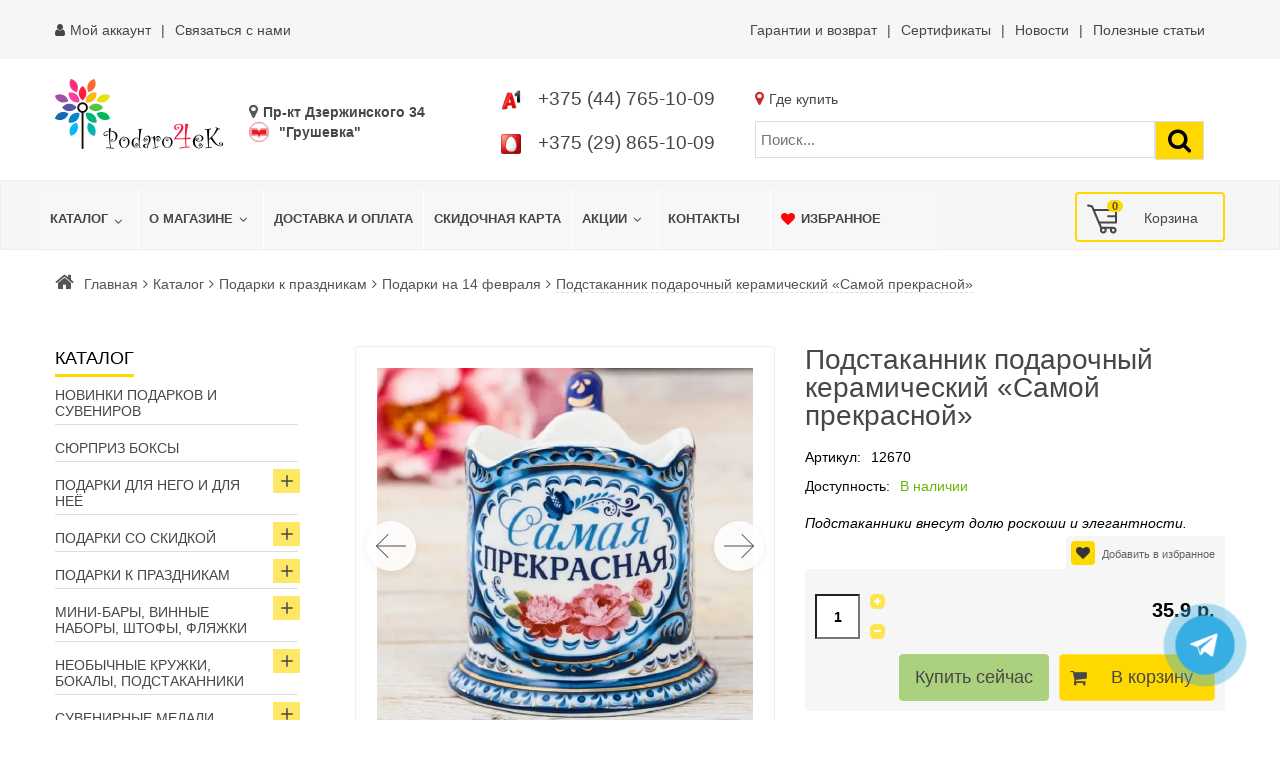

--- FILE ---
content_type: text/html; charset=utf-8
request_url: https://podaro4ek.by/main-podaro4ek/podstakannik-podarochnyj-keramicheskij-samoj-prekrasnoj-detail
body_size: 66990
content:
<!DOCTYPE html>
<html xmlns="http://www.w3.org/1999/xhtml" xml:lang="ru" lang="ru" dir="ltr">
    <head>
	        <meta http-equiv="X-UA-Compatible" content="IE=edge">
<meta name="viewport" content="width=device-width, initial-scale=1">
		<!-- head -->
	<meta charset="utf-8" />
	<base href="https://podaro4ek.by/main-podaro4ek/podstakannik-podarochnyj-keramicheskij-samoj-prekrasnoj-detail" />
	<meta name="title" content="Подстаканник подарочный керамический «Самой прекрасной» " />
	<meta name="robots" content="max-snippet:-1, max-image-preview:large, max-video-preview:-1" />
	<meta name="description" content="Подстаканник подарочный керамический «Самой прекрасной»  купить в Минске! ⭐️В НАЛИЧИИ ✈Быстрая доставка Минск, Гродно, Брест, Витебск, Гомель, Могилев, Бобруйск, Барановичи, Борисов, Пинск! ✔️Самовывоз пр. Дзержинского 34 (метро Грушевка) ⚡С" />
	<title>Купить Подстаканник подарочный керамический «Самой прекрасной»  в Минске интернет-магазине Podaro4ek +375447651009</title>
	<link href="/images/2024/05/25/fav.svg" rel="shortcut icon" type="image/svg+xml" />
			<link href="https://podaro4ek.by/main-podaro4ek/podstakannik-podarochnyj-keramicheskij-samoj-prekrasnoj-detail" rel="canonical" />
	<link href="/plugins/system/bdthemes_shortcodes/css/shortcode-ultimate.css" rel="stylesheet" />
	<link href="/components/com_virtuemart/assets/css/chosen.css?vmver=b62afcc5" rel="stylesheet" />
	<link href="/components/com_virtuemart/assets/css/jquery.fancybox-1.3.4.css?vmver=b62afcc5" rel="stylesheet" />
	<link href="/media/com_vmessentials/css/font-awesome.min.css?v4.7.0" rel="stylesheet" />
	<link href="/media/com_vmessentials/css/style.css?v2.2" rel="stylesheet" />
	<link href="/media/com_jce/site/css/content.min.css?badb4208be409b1335b815dde676300e" rel="stylesheet" />
	<link href="/templates/vina_rossi/css/bootstrap.min.css" rel="stylesheet" />
	<link href="/templates/vina_rossi/css/template.css" rel="stylesheet" />
	<link href="/templates/vina_rossi/css/presets/preset1.css" rel="stylesheet" class="preset" />
	<link href="/templates/vina_rossi/css/custom.css?=110524539" rel="stylesheet" />
	<link href="/templates/vina_rossi/css/frontend-edit.css" rel="stylesheet" />
	<link href="/plugins/system/vmswipe/assets/vmswipe.css" rel="stylesheet" />
	<link href="https://podaro4ek.by/modules/mod_virtuemart_product_slider/assets/product-slider.css" rel="stylesheet" />
	<link href="https://podaro4ek.by/modules/mod_virtuemart_akkordion_menu/assets/vm_akkordion_menu.css" rel="stylesheet" />
	<link href="/modules/mod_vmajaxlivesearch/assets/css/style.css" rel="stylesheet" />
	<link href="/modules/mod_vm_cart/assets/css/style.css" rel="stylesheet" />
	<link href="/components/com_sppagebuilder/assets/css/sppagebuilder.css" rel="stylesheet" />
	<link href="/components/com_sppagebuilder/assets/css/magnific-popup.css" rel="stylesheet" />
	<link href="/modules/mod_djmegamenu/themes/default/css/djmegamenu.css?4.3.2.pro" rel="stylesheet" />
	<style>
#sp-top-bar{ background-color:#f6f6f6;color:#474747;padding:10px 0; }#sp-top-bar a{color:#474747;}#sp-top-bar a:hover{color:#474747;}#sp-before-header{ margin:20px 0; }#sp-header{ background-color:#f6f6f6;color:#474747; }#sp-header a{color:#474747;}#sp-header a:hover{color:#a9a9a9;}#sp-adres-mob{ background-color:#f6f6f6;color:#474747; }#sp-adres-mob a{color:#474747;}#sp-adres-mob a:hover{color:#474747;}#sp-bottom{ background-color:#f6f6f6;color:#474747;padding:0 15px; }#sp-bottom a{color:#474747;}#sp-bottom a:hover{color:#474747;}#sp-poloska{ background-image:url("/images/podaro4ek-color-line.webp");background-repeat:inherit;background-size:contain;background-position:0 0;padding:25px 0; }#sp-footer{ background-color:#f6f6f6;color:#474747; }#sp-footer a{color:#474747;}#sp-footer a:hover{color:#474747;}.vmswiper-wrap .gallery-top {height: 400px;}.vmswiper-wrap .gallery-thumbs {height: 100px;}.vmswiper-wrap .pswp__counter{display: none;}.pswp--zoom-allowed .pswp__img{cursor: default;}.dj-hideitem { display: none !important; }
.vmslider{margin:0 -5px}.vmslider-product-wrap{padding: 5px 5px}.vmslider-wrapprosmotr .vmslider-product:hover{border-color:#ffd800}.vmslider-wrapprosmotr .vmslider-product .vmslider-image{height:180px;}.vmslider-wrapprosmotr .vmslider-product:hover .vmslider-image .image1{opacity:1}.vmslider-wrapprosmotr .vmslider-product .vmslider-name:hover a{color:#ffd800;}.vmslider-wrapprosmotr .vmslider-product .vmslider-cart.sliderCart span.addtocart-button > input,.vmslider-wrapprosmotr .vmslider-product .vmslider-cart.sliderCart span.addtocart-button >input:hover{background:#ffd800;}
#vmajaxlivesearch-203 .search-input-container
{
	position:relative;
	float:left;
	display: -webkit-flex; /* Safari */
	display: flex;
	flex-wrap: nowrap;
}

#vmajaxlivesearch-203 .search-input-container .search-input
{ 
	float:left;
}

#vmajaxlivesearch-203 .search-input-container .search-input .vmajaxlivesearch-box 
{ 
	width:100px; 
	border-width:1px;
	border-style: solid;
	border-color: #dddddd; 
	color:#5a5a5a; 
	font-size:15px; 
	float:none;
	height:37px;
	line-height:37px;
}

/* Search image */
#vmajaxlivesearch-203 .search-input-container .search-image
{
	background-color:#ffd800;
	float:left;
	border-width:1px;
	border-style: solid;
	border-color: #dddddd; 
}
#vmajaxlivesearch-203 .search-input-container .search-image > i
{
	color:#000000; 
	font-size:25px; 
	float:left;
	width:35px;
	height:35px;
	line-height:35px;
	text-align:center;
}
#vmajaxlivesearch-203 .search-input-container .search-area-close > i
{
	color:#ff0000; 
	font-size:15px; 
}	
	/* Search input remove icon */
	#vmajaxlivesearch-203 .search-input-container .search-area-close
	{
		right: 40px;
		line-height:37px;
	}
#vmajaxlivesearch-203 .jtajaxloader 
{ 
	background-color:#ffffff; 
	//border:1pxpx solid #5a5a5a; 
	border-width:1px;
	border-style: solid;
	border-color: #5a5a5a; 
}#vmajaxlivesearch-203 .jtvms-results-container .jtvms-results-header { font-family:PT Sans;}
#vmajaxlivesearch-203 .jtvms-results-container .jtvms-results-header 
{ 
	background-color:#ffd800; 
	//border:1pxpx solid #dddddd; 
	border-width:1px;
	border-style: solid;
	border-color: #dddddd; 
	color:#000000; 
	font-size:16px; 
	height:40px; 
	line-height:40px; 
	font-weight:normal; 
}#vmajaxlivesearch-203 .jtvms-results-container li, #vmajaxlivesearch-203 .jtvms-results-container .no-products, #vmajaxlivesearch-203 .jtvms-results-container .no-categories, #vmajaxlivesearch-203 .jtvms-results-container .no-brands { font-family:PT Sans;}#vmajaxlivesearch-203 .ajax-search-container .search-results { width:100%; }
#vmajaxlivesearch-203 .jtvms-results-container li, #vmajaxlivesearch-203 .jtvms-results-container .no-products, #vmajaxlivesearch-203 .jtvms-results-container .no-categories, #vmajaxlivesearch-203 .jtvms-results-container .no-brands
{ 
	background-color:#ffffff; 
	//border-left:1pxpx solid #5a5a5a; 
	//border-right:1pxpx solid #5a5a5a; 
	//border-bottom:1pxpx solid #5a5a5a; 
	border-width:1px;
	border-style: solid;
	border-color: #5a5a5a;
	border-top-width: 0px;
	color:#5a5a5a; 
	font-size:13px;
}

#vmajaxlivesearch-203 .jtvms-results-container .jtvms-presults-container .jtvs-product-data span.jtvs-product-name, #vmajaxlivesearch-203 .jtvms-results-container .jtvms-cresults-container  .jtvs-category-data span.jtvs-category-name, #vmajaxlivesearch-203 .jtvms-results-container .jtvms-bresults-container  .jtvs-brand-data span.jtvs-brand-name 
{ 
	color:#000000; 
	font-size:14px;
	font-weight:bold; 
}
#vmajaxlivesearch-203 .jtvms-results-container .jtvms-presults-container .jtvs-product:hover .jtvs-product-data span, #vmajaxlivesearch-203 .jtvms-results-container .jtvms-cresults-container .jtvs-category:hover .jtvs-category-data span, #vmajaxlivesearch-203 .jtvms-results-container .jtvms-bresults-container .jtvs-brand:hover .jtvs-brand-data span, #vmajaxlivesearch-203 .jtvms-results-container .jtvms-presults-container .jtvs-product a:focus .jtvs-product-data span, #vmajaxlivesearch-203 .jtvms-results-container .jtvms-cresults-container .jtvs-category a:focus .jtvs-category-data span, #vmajaxlivesearch-203 .jtvms-results-container .jtvms-bresults-container .jtvs-brand a:focus .jtvs-brand-data span, #vmajaxlivesearch-203 .jtvms-results-container .jtvms-presults-container .jtvs-product a:active .jtvs-product-data span, #vmajaxlivesearch-203 .jtvms-results-container .jtvms-cresults-container .jtvs-category a:active .jtvs-category-data span, #vmajaxlivesearch-203 .jtvms-results-container .jtvms-bresults-container .jtvs-brand a:active .jtvs-brand-data span
{ 
	color:#ffffff;
	outline:none;
}

#vmajaxlivesearch-203 .jtvms-results-container .jtvms-presults-container .jtvs-product:hover .jtvs-product-data span.jtvs-product-name, #vmajaxlivesearch-203 .jtvms-results-container .jtvms-cresults-container .jtvs-category:hover .jtvs-category-data span.jtvs-category-name, #vmajaxlivesearch-203 .jtvms-results-container .jtvms-bresults-container .jtvs-brand:hover .jtvs-brand-data span.jtvs-brand-name,#vmajaxlivesearch-203 .jtvms-results-container .jtvms-presults-container .jtvs-product a:focus .jtvs-product-data span.jtvs-product-name, #vmajaxlivesearch-203 .jtvms-results-container .jtvms-cresults-container .jtvs-category a:focus .jtvs-category-data span.jtvs-category-name, #vmajaxlivesearch-203 .jtvms-results-container .jtvms-bresults-container .jtvs-brand a:focus .jtvs-brand-data span.jtvs-brand-name,#vmajaxlivesearch-203 .jtvms-results-container .jtvms-presults-container .jtvs-product a:active .jtvs-product-data span.jtvs-product-name, #vmajaxlivesearch-203 .jtvms-results-container .jtvms-cresults-container .jtvs-category a:active .jtvs-category-data span.jtvs-category-name, #vmajaxlivesearch-203 .jtvms-results-container .jtvms-bresults-container .jtvs-brand a:active .jtvs-brand-data span.jtvs-brand-name
{ 
	color:#000000; 
}
#vmajaxlivesearch-203 .jtvms-results-container .jtvms-presults-container .jtvs-product-data span, #vmajaxlivesearch-203 .jtvms-results-container .jtvms-presults-container .no-products, #vmajaxlivesearch-203 .jtvms-results-container .jtvms-cresults-container .jtvs-category-data span, #vmajaxlivesearch-203 .jtvms-results-container .jtvms-cresults-container .no-categories, #vmajaxlivesearch-203 .jtvms-results-container .jtvms-bresults-container  .jtvs-brand-data span, #vmajaxlivesearch-203 .jtvms-results-container .jtvms-bresults-container .no-brands
{ 
	color:#5a5a5a; 
	font-size:13px;
	font-weight:normal; 
}
/* Product, category and brand image size*/
#vmajaxlivesearch-203 .jtvms-presults-container .jtvs-product .jtvs-product-img, #vmajaxlivesearch-203 .jtvms-presults-container .jtvs-product .jtvs-product-img img {
	height: 60px; 
	width: 60px; 
}
#vmajaxlivesearch-203 .jtvms-cresults-container .jtvs-category .jtvs-category-img, #vmajaxlivesearch-203 .jtvms-cresults-container .jtvs-category .jtvs-category-img img {
	height: 60px; 
	width: 60px; 
}
#vmajaxlivesearch-203 .jtvms-bresults-container .jtvs-brand .jtvs-brand-img, #vmajaxlivesearch-203 .jtvms-bresults-container .jtvs-brand .jtvs-brand-img img {
	height: 60px; 
	width: 60px; 
}

/* Hover color */
#vmajaxlivesearch-203 .jtvms-presults-container .jtvs-product > a:hover, #vmajaxlivesearch-203 .jtvms-presults-container .jtvs-product > a:focus,#vmajaxlivesearch-203 .jtvms-presults-container .jtvs-product > a:active, #vmajaxlivesearch-203 .jtvms-cresults-container .jtvs-category > a:hover, #vmajaxlivesearch-203 .jtvms-cresults-container .jtvs-category > a:focus, #vmajaxlivesearch-203 .jtvms-cresults-container .jtvs-category > a:active, #vmajaxlivesearch-203 .jtvms-bresults-container .jtvs-brand > a:hover, #vmajaxlivesearch-203 .jtvms-bresults-container .jtvs-brand > a:focus, #vmajaxlivesearch-203 .jtvms-bresults-container .jtvs-brand > a:active {
	background-color:#cccccc; 
	color:#ffffff; 
}
.jtvms-presults .mCSB_scrollTools.mCSB_scrollTools_vertical {
	width: 7px;
}
.jtvms-cresults .mCSB_scrollTools.mCSB_scrollTools_vertical {
	width: 7px;
}
.jtvms-bresults .mCSB_scrollTools.mCSB_scrollTools_vertical {
	width: 7px;
}
.jtvms-presults .mCSB_scrollTools.mCSB_scrollTools_vertical .mCSB_dragger, .jtvms-presults .mCSB_scrollTools.mCSB_scrollTools_vertical .mCSB_dragger .mCSB_dragger_bar {
	background-color: #ffd800;
	height: 40px;
	width: 7px;
}
.jtvms-cresults .mCSB_scrollTools.mCSB_scrollTools_vertical .mCSB_dragger, .jtvms-cresults .mCSB_scrollTools.mCSB_scrollTools_vertical .mCSB_dragger .mCSB_dragger_bar {
	background-color: #ffd800;
	height: 40px;
	width: 7px;
}
.jtvms-bresults .mCSB_scrollTools.mCSB_scrollTools_vertical .mCSB_dragger, .jtvms-bresults .mCSB_scrollTools.mCSB_scrollTools_vertical .mCSB_dragger .mCSB_dragger_bar {
	background-color: #ffd800;
	height: 40px;
	width: 7px;
}

/*Responsive */
@media only screen and (max-width : 768px) {
	
	#vmajaxlivesearch-203 .search-input-container
	{
		width:100%;
	}
	#vmajaxlivesearch-203 .search-input-container .search-input
	{ 
		width:100%;
	}
	#vmajaxlivesearch-203 .search-input-container .search-input .vmajaxlivesearch-box 
	{ 
		width:100%;
	}
	#vmajaxlivesearch-203 .ajax-search-container .search-results 
	{ 
		width:100%; 
	}
	#vmajaxlivesearch-203 .jtvms-presults-container .jtvs-product .jtvs-product-data, #vmajaxlivesearch-203 .jtvms-cresults-container .jtvs-category .jtvs-category-data, #vmajaxlivesearch-203 .jtvms-bresults-container .jtvs-brand .jtvs-brand-data {
		width:auto;
	}

}

.vmCartModule svg {fill:#474747}
			.cart_top .total_products,
			.cart_content .show_cart a {
				background:#474747;
			}
			.vmCartModule {
				border-color:#474747;
			}
			.vmCartModule a,
			.vmCartModule a:hover,
			.vmCartModule .product_name a,
			.vmCartModule .product_name a:hover,
			.cart_top .total strong,
			.cart_top .total strong:hover {
				color:#474747;
			}#dj-megamenu133, #dj-megamenu133sticky { background: rgba(247, 247, 247, 1); } #dj-megamenu133 li a.dj-up_a { border-right-color: rgba( 197, 197, 197, 1); border-left-color: rgba( 255, 255, 255, 1); } #dj-megamenu133.verticalMenu li a.dj-up_a { border-bottom-color: rgba( 255, 255, 255, 1); border-top-color: rgba( 197, 197, 197, 1); } #dj-megamenu133 li a.dj-up_a { color: rgba(71, 71, 71, 1); } #dj-megamenu133 li a.dj-up_a small.subtitle { color: rgba(71, 71, 71, 1); } #dj-megamenu133 li:hover a.dj-up_a, #dj-megamenu133 li.hover a.dj-up_a, #dj-megamenu133 li.active a.dj-up_a { background: rgba(247, 247, 247, 1); border-right-color: rgba( 197, 197, 197, 1); border-left-color: rgba( 255, 255, 255, 1); } #dj-megamenu133 li:hover a.dj-up_a, #dj-megamenu133 li.hover a.dj-up_a, #dj-megamenu133 li.active a.dj-up_a { color: rgba(169, 169, 169, 1); } #dj-megamenu133 li:hover a.dj-up_a small.subtitle, #dj-megamenu133 li.hover a.dj-up_a small.subtitle, #dj-megamenu133 li.active a.dj-up_a small.subtitle { color: rgba(169, 169, 169, 1); } #dj-megamenu133 li:hover div.dj-subwrap, #dj-megamenu133 li.hover div.dj-subwrap { background: rgba(247, 247, 247, 1); } #dj-megamenu133 li:hover div.dj-subwrap li:hover > div.dj-subwrap, #dj-megamenu133 li.hover div.dj-subwrap li.hover > div.dj-subwrap { background: rgba(247, 247, 247, 1); } #dj-megamenu133 li ul.dj-submenu > li { border-top-color: rgba( 255, 255, 255, 1); } #dj-megamenu133 .djsubrow_separator { border-bottom-color: rgba( 255, 255, 255, 1); } #dj-megamenu133 li ul.dj-submenu > li > a { color: rgba(71, 71, 71, 1); } #dj-megamenu133 li ul.dj-subtree > li > a { color: rgba(71, 71, 71, 1); } #dj-megamenu133 li ul.dj-submenu > li > a small.subtitle { color: rgba(71, 71, 71, 1); } #dj-megamenu133 li ul.dj-subtree > li { color: rgba(71, 71, 71, 1); } #dj-megamenu133 li ul.dj-subtree > li > a small.subtitle { color: rgba(71, 71, 71, 1); } #dj-megamenu133 li ul.dj-submenu > li > a:hover, #dj-megamenu133 li ul.dj-submenu > li > a.active, #dj-megamenu133 li ul.dj-submenu > li.hover:not(.subtree) > a { background: rgba(247, 247, 247, 1); } #dj-megamenu133 li ul.dj-submenu > li > a:hover, #dj-megamenu133 li ul.dj-submenu > li > a.active, #dj-megamenu133 li ul.dj-submenu > li.hover:not(.subtree) > a { color: rgba(169, 169, 169, 1); } #dj-megamenu133 li ul.dj-subtree > li > a:hover { color: rgba(169, 169, 169, 1); } #dj-megamenu133 li ul.dj-submenu > li > a:hover small.subtitle, #dj-megamenu133 li ul.dj-submenu > li > a.active small.subtitle, #dj-megamenu133 li ul.dj-submenu > li.hover:not(.subtree) > a small.subtitle { color: rgba(169, 169, 169, 1); } #dj-megamenu133 li ul.dj-subtree > li > a:hover small.subtitle { color: rgba(169, 169, 169, 1); } #dj-megamenu133 .modules-wrap { color: rgba(71, 71, 71, 1); }
		@media (min-width: 991px) { #dj-megamenu133mobile { display: none; } }
		@media (max-width: 990px) { #dj-megamenu133, #dj-megamenu133sticky, #dj-megamenu133placeholder { display: none !important; } }
	
#vmajaxlivesearch-202 .search-input-container
{
	position:relative;
	float:left;
	display: -webkit-flex; /* Safari */
	display: flex;
	flex-wrap: nowrap;
}

#vmajaxlivesearch-202 .search-input-container .search-input
{ 
	float:left;
}

#vmajaxlivesearch-202 .search-input-container .search-input .vmajaxlivesearch-box 
{ 
	width:400px; 
	border-width:1px;
	border-style: solid;
	border-color: #dddddd; 
	color:#5a5a5a; 
	font-size:15px; 
	float:none;
	height:37px;
	line-height:37px;
}

/* Search image */
#vmajaxlivesearch-202 .search-input-container .search-image
{
	background-color:#ffd800;
	float:left;
	border-width:1px;
	border-style: solid;
	border-color: #dddddd; 
}
#vmajaxlivesearch-202 .search-input-container .search-image > i
{
	color:#000000; 
	font-size:25px; 
	float:left;
	width:35px;
	height:35px;
	line-height:35px;
	text-align:center;
}
#vmajaxlivesearch-202 .search-input-container .search-area-close > i
{
	color:#ff0000; 
	font-size:15px; 
}	
	/* Search input remove icon */
	#vmajaxlivesearch-202 .search-input-container .search-area-close
	{
		right: 40px;
		line-height:37px;
	}
#vmajaxlivesearch-202 .jtajaxloader 
{ 
	background-color:#ffffff; 
	//border:1pxpx solid #5a5a5a; 
	border-width:1px;
	border-style: solid;
	border-color: #5a5a5a; 
}#vmajaxlivesearch-202 .jtvms-results-container .jtvms-results-header { font-family:PT Sans;}
#vmajaxlivesearch-202 .jtvms-results-container .jtvms-results-header 
{ 
	background-color:#ffd800; 
	//border:1pxpx solid #dddddd; 
	border-width:1px;
	border-style: solid;
	border-color: #dddddd; 
	color:#000000; 
	font-size:16px; 
	height:40px; 
	line-height:40px; 
	font-weight:normal; 
}#vmajaxlivesearch-202 .jtvms-results-container li, #vmajaxlivesearch-202 .jtvms-results-container .no-products, #vmajaxlivesearch-202 .jtvms-results-container .no-categories, #vmajaxlivesearch-202 .jtvms-results-container .no-brands { font-family:PT Sans;}#vmajaxlivesearch-202 .ajax-search-container .search-results { width:100%; }
#vmajaxlivesearch-202 .jtvms-results-container li, #vmajaxlivesearch-202 .jtvms-results-container .no-products, #vmajaxlivesearch-202 .jtvms-results-container .no-categories, #vmajaxlivesearch-202 .jtvms-results-container .no-brands
{ 
	background-color:#ffffff; 
	//border-left:1pxpx solid #5a5a5a; 
	//border-right:1pxpx solid #5a5a5a; 
	//border-bottom:1pxpx solid #5a5a5a; 
	border-width:1px;
	border-style: solid;
	border-color: #5a5a5a;
	border-top-width: 0px;
	color:#5a5a5a; 
	font-size:13px;
}

#vmajaxlivesearch-202 .jtvms-results-container .jtvms-presults-container .jtvs-product-data span.jtvs-product-name, #vmajaxlivesearch-202 .jtvms-results-container .jtvms-cresults-container  .jtvs-category-data span.jtvs-category-name, #vmajaxlivesearch-202 .jtvms-results-container .jtvms-bresults-container  .jtvs-brand-data span.jtvs-brand-name 
{ 
	color:#000000; 
	font-size:14px;
	font-weight:bold; 
}
#vmajaxlivesearch-202 .jtvms-results-container .jtvms-presults-container .jtvs-product:hover .jtvs-product-data span, #vmajaxlivesearch-202 .jtvms-results-container .jtvms-cresults-container .jtvs-category:hover .jtvs-category-data span, #vmajaxlivesearch-202 .jtvms-results-container .jtvms-bresults-container .jtvs-brand:hover .jtvs-brand-data span, #vmajaxlivesearch-202 .jtvms-results-container .jtvms-presults-container .jtvs-product a:focus .jtvs-product-data span, #vmajaxlivesearch-202 .jtvms-results-container .jtvms-cresults-container .jtvs-category a:focus .jtvs-category-data span, #vmajaxlivesearch-202 .jtvms-results-container .jtvms-bresults-container .jtvs-brand a:focus .jtvs-brand-data span, #vmajaxlivesearch-202 .jtvms-results-container .jtvms-presults-container .jtvs-product a:active .jtvs-product-data span, #vmajaxlivesearch-202 .jtvms-results-container .jtvms-cresults-container .jtvs-category a:active .jtvs-category-data span, #vmajaxlivesearch-202 .jtvms-results-container .jtvms-bresults-container .jtvs-brand a:active .jtvs-brand-data span
{ 
	color:#ffffff;
	outline:none;
}

#vmajaxlivesearch-202 .jtvms-results-container .jtvms-presults-container .jtvs-product:hover .jtvs-product-data span.jtvs-product-name, #vmajaxlivesearch-202 .jtvms-results-container .jtvms-cresults-container .jtvs-category:hover .jtvs-category-data span.jtvs-category-name, #vmajaxlivesearch-202 .jtvms-results-container .jtvms-bresults-container .jtvs-brand:hover .jtvs-brand-data span.jtvs-brand-name,#vmajaxlivesearch-202 .jtvms-results-container .jtvms-presults-container .jtvs-product a:focus .jtvs-product-data span.jtvs-product-name, #vmajaxlivesearch-202 .jtvms-results-container .jtvms-cresults-container .jtvs-category a:focus .jtvs-category-data span.jtvs-category-name, #vmajaxlivesearch-202 .jtvms-results-container .jtvms-bresults-container .jtvs-brand a:focus .jtvs-brand-data span.jtvs-brand-name,#vmajaxlivesearch-202 .jtvms-results-container .jtvms-presults-container .jtvs-product a:active .jtvs-product-data span.jtvs-product-name, #vmajaxlivesearch-202 .jtvms-results-container .jtvms-cresults-container .jtvs-category a:active .jtvs-category-data span.jtvs-category-name, #vmajaxlivesearch-202 .jtvms-results-container .jtvms-bresults-container .jtvs-brand a:active .jtvs-brand-data span.jtvs-brand-name
{ 
	color:#000000; 
}
#vmajaxlivesearch-202 .jtvms-results-container .jtvms-presults-container .jtvs-product-data span, #vmajaxlivesearch-202 .jtvms-results-container .jtvms-presults-container .no-products, #vmajaxlivesearch-202 .jtvms-results-container .jtvms-cresults-container .jtvs-category-data span, #vmajaxlivesearch-202 .jtvms-results-container .jtvms-cresults-container .no-categories, #vmajaxlivesearch-202 .jtvms-results-container .jtvms-bresults-container  .jtvs-brand-data span, #vmajaxlivesearch-202 .jtvms-results-container .jtvms-bresults-container .no-brands
{ 
	color:#5a5a5a; 
	font-size:13px;
	font-weight:normal; 
}
/* Product, category and brand image size*/
#vmajaxlivesearch-202 .jtvms-presults-container .jtvs-product .jtvs-product-img, #vmajaxlivesearch-202 .jtvms-presults-container .jtvs-product .jtvs-product-img img {
	height: 60px; 
	width: 60px; 
}
#vmajaxlivesearch-202 .jtvms-cresults-container .jtvs-category .jtvs-category-img, #vmajaxlivesearch-202 .jtvms-cresults-container .jtvs-category .jtvs-category-img img {
	height: 60px; 
	width: 60px; 
}
#vmajaxlivesearch-202 .jtvms-bresults-container .jtvs-brand .jtvs-brand-img, #vmajaxlivesearch-202 .jtvms-bresults-container .jtvs-brand .jtvs-brand-img img {
	height: 60px; 
	width: 60px; 
}

/* Hover color */
#vmajaxlivesearch-202 .jtvms-presults-container .jtvs-product > a:hover, #vmajaxlivesearch-202 .jtvms-presults-container .jtvs-product > a:focus,#vmajaxlivesearch-202 .jtvms-presults-container .jtvs-product > a:active, #vmajaxlivesearch-202 .jtvms-cresults-container .jtvs-category > a:hover, #vmajaxlivesearch-202 .jtvms-cresults-container .jtvs-category > a:focus, #vmajaxlivesearch-202 .jtvms-cresults-container .jtvs-category > a:active, #vmajaxlivesearch-202 .jtvms-bresults-container .jtvs-brand > a:hover, #vmajaxlivesearch-202 .jtvms-bresults-container .jtvs-brand > a:focus, #vmajaxlivesearch-202 .jtvms-bresults-container .jtvs-brand > a:active {
	background-color:#cccccc; 
	color:#ffffff; 
}
.jtvms-presults .mCSB_scrollTools.mCSB_scrollTools_vertical {
	width: 7px;
}
.jtvms-cresults .mCSB_scrollTools.mCSB_scrollTools_vertical {
	width: 7px;
}
.jtvms-bresults .mCSB_scrollTools.mCSB_scrollTools_vertical {
	width: 7px;
}
.jtvms-presults .mCSB_scrollTools.mCSB_scrollTools_vertical .mCSB_dragger, .jtvms-presults .mCSB_scrollTools.mCSB_scrollTools_vertical .mCSB_dragger .mCSB_dragger_bar {
	background-color: #ffd800;
	height: 40px;
	width: 7px;
}
.jtvms-cresults .mCSB_scrollTools.mCSB_scrollTools_vertical .mCSB_dragger, .jtvms-cresults .mCSB_scrollTools.mCSB_scrollTools_vertical .mCSB_dragger .mCSB_dragger_bar {
	background-color: #ffd800;
	height: 40px;
	width: 7px;
}
.jtvms-bresults .mCSB_scrollTools.mCSB_scrollTools_vertical .mCSB_dragger, .jtvms-bresults .mCSB_scrollTools.mCSB_scrollTools_vertical .mCSB_dragger .mCSB_dragger_bar {
	background-color: #ffd800;
	height: 40px;
	width: 7px;
}

/*Responsive */
@media only screen and (max-width : 768px) {
	
	#vmajaxlivesearch-202 .search-input-container
	{
		width:100%;
	}
	#vmajaxlivesearch-202 .search-input-container .search-input
	{ 
		width:100%;
	}
	#vmajaxlivesearch-202 .search-input-container .search-input .vmajaxlivesearch-box 
	{ 
		width:100%;
	}
	#vmajaxlivesearch-202 .ajax-search-container .search-results 
	{ 
		width:100%; 
	}
	#vmajaxlivesearch-202 .jtvms-presults-container .jtvs-product .jtvs-product-data, #vmajaxlivesearch-202 .jtvms-cresults-container .jtvs-category .jtvs-category-data, #vmajaxlivesearch-202 .jtvms-bresults-container .jtvs-brand .jtvs-brand-data {
		width:auto;
	}

}


	</style>
	<script type="application/json" class="joomla-script-options new">{"csrf.token":"92c8fb28b204f0f7add2027fb274af1b","system.paths":{"root":"","base":""},"system.keepalive":{"interval":300000,"uri":"\/component\/ajax\/?format=json"}}</script>
	<script src="/media/jui/js/jquery.min.js?afbd46a405bee251211b3cc0bbed80e0"></script>
	<script src="/media/jui/js/jquery-noconflict.js?afbd46a405bee251211b3cc0bbed80e0"></script>
	<script src="/media/jui/js/jquery-migrate.min.js?afbd46a405bee251211b3cc0bbed80e0"></script>
	<script src="/plugins/system/bdthemes_shortcodes/js/shortcode-ultimate.js"></script>
	<script src="/templates/vina_rossi/js/jquery-ui.min.1.9.2.js?vmver=1.9.2"></script>
	<script src="/components/com_virtuemart/assets/js/jquery.ui.autocomplete.html.js"></script>
	<script src="/components/com_virtuemart/assets/js/jquery.noconflict.js" async></script>
	<script src="/components/com_virtuemart/assets/js/vmsite.js?vmver=b62afcc5"></script>
	<script src="/components/com_virtuemart/assets/js/chosen.jquery.min.js?vmver=b62afcc5"></script>
	<script src="/components/com_virtuemart/assets/js/vmprices.js?vmver=b62afcc5"></script>
	<script src="/components/com_virtuemart/assets/js/dynupdate.js?vmver=b62afcc5"></script>
	<script src="/components/com_virtuemart/assets/js/fancybox/jquery.fancybox-1.3.4.pack.js?vmver=b62afcc5"></script>
	<script src="/media/system/js/core.js?afbd46a405bee251211b3cc0bbed80e0"></script>
	<!--[if lt IE 9]><script src="/media/system/js/polyfill.event.js?afbd46a405bee251211b3cc0bbed80e0"></script><![endif]-->
	<script src="/media/system/js/keepalive.js?afbd46a405bee251211b3cc0bbed80e0"></script>
	<script src="/media/com_vmessentials/js/script.min.js?v2.2"></script>
	<script src="/media/com_vmessentials/js/status-update.min.js?v2.2"></script>
	<script src="/templates/vina_rossi/js/bootstrap.min.js"></script>
	<script src="/templates/vina_rossi/js/main.js"></script>
	<script src="/templates/vina_rossi/js/bootstrap-select.min.js"></script>
	<script src="/templates/vina_rossi/js/owl.carousel.min.js"></script>
	<script src="/templates/vina_rossi/js/vinatab.js"></script>
	<script src="/templates/vina_rossi/js/template.js"></script>
	<script src="/templates/vina_rossi/js/frontend-edit.js"></script>
	<script src="/plugins/system/vmswipe/assets/vmswipe.js"></script>
	<script src="/modules/mod_virtuemart_product_slider/assets/product-slider.js"></script>
	<script src="/modules/mod_vm_cart/assets/js/update_cart.js"></script>
	<script src="/components/com_sppagebuilder/assets/js/sppagebuilder.js"></script>
	<script src="/components/com_sppagebuilder/assets/js/jquery.magnific-popup.min.js"></script>
	<script src="/modules/mod_djmegamenu/assets/js/jquery.djmegamenu.min.js?4.3.2.pro" defer></script>
	<script>

	jQuery(document).ready(function($) {
		$(".product-related-products-carousel").owlCarousel({items : 				4,margin: 				10,rtl: 					false,nav:					true,navText: 				[ "<i class='fa fa-angle-left'></i>", "<i class='fa fa-angle-right'></i>" ],dots: 				false,loop: 				true,responsive:{0:{items: 2,},480:{items: 2,},768:{items: 2,},992:{items: 3,},1200:{items: 4,}}});})

	jQuery(document).ready(function($) {
		$(".product-related-categories-carousel").owlCarousel({items : 				4,margin: 				5,rtl: 					false,nav:					true,navText: 				[ "prev", "next" ],dots: 				false,responsive:{0:{items: 1,},480:{items: 2,},768:{items: 2,},992:{items: 3,},1200:{items: 4,}}});})
//<![CDATA[ 
if (typeof Virtuemart === "undefined"){
	var Virtuemart = {};}
var vmSiteurl = 'https://podaro4ek.by/' ;
Virtuemart.vmSiteurl = vmSiteurl;
var vmLang = '&lang=ru';
Virtuemart.vmLang = vmLang; 
var vmLangTag = 'ru';
Virtuemart.vmLangTag = vmLangTag;
var Itemid = '&Itemid=680';
Virtuemart.addtocart_popup = "1" ; 
var vmCartError = Virtuemart.vmCartError = "Ошибка обновления корзины";
var usefancy = true; //]]>

var sp_preloader = '0';

var sp_gotop = '1';

var sp_offanimation = 'default';

function initSwipe() {      
var galleryThumbs = new Swiper('.gallery-thumbs', { spaceBetween: 10, slidesPerView: 4, breakpoints: { 1200: { slidesPerView: 4, }, 992: { slidesPerView: 3, }, 768: { slidesPerView: 2, }, 576: { slidesPerView: 2, },}, freeMode: true, grabCursor: true, watchSlidesVisibility: true, navigation: { nextEl: '.swiper-button-next', prevEl: '.swiper-button-prev', }, watchSlidesProgress: true, }); var galleryTop = new Swiper('.vmswiper-wrap .gallery-top', { spaceBetween: 10, grabCursor: true, loop: true, preloadImages: true, watchSlidesVisibility: true, lazy: true, noSwipingClass: 'swiper-no-swiping', navigation: { nextEl: '.swiper-button-next', prevEl: '.swiper-button-prev', }, thumbs: { swiper: galleryThumbs } });
}

var initPhotoSwipeFromDOM = function(gallerySelector) {
    var parseThumbnailElements = function(el) {   
        var thumbElements = el.childNodes,
            numNodes = thumbElements.length,
            items = [],
            figureEl,
            linkEl,
            size,
            item;
        for(var i = 0; i < numNodes; i++) {
            figureEl = thumbElements[i]; // <figure> element
            if(figureEl.nodeType !== 1) {
                continue;
            }
            linkEl = figureEl.children[0]; // <img> element
            size = linkEl.getAttribute('data-size').split('x');
            item = {
                src: linkEl.getAttribute('src') || linkEl.getAttribute('data-src'),
                w: parseInt(size[0], 10),
                h: parseInt(size[1], 10)
            };
            if(figureEl.children.length > 1) {

                item.title = figureEl.children[1].innerHTML; 
            }
            item.msrc = linkEl.getAttribute('src') || linkEl.getAttribute('data-src');
            item.el = figureEl;
            items.push(item);
        }
        return items;
    };
    var closest = function closest(el, fn) {
        return el && ( fn(el) ? el : closest(el.parentNode, fn) );
    };
    var onThumbnailsClick = function(e) {
        e = e || window.event;
        e.preventDefault ? e.preventDefault() : e.returnValue = false;
        var eTarget = e.target || e.srcElement;
        var clickedListItem = closest(eTarget, function(el) {
            return (el.tagName && el.tagName.toUpperCase() === 'DIV');
        });
        if(!clickedListItem) {
            return;
        }
        var clickedGallery = clickedListItem.parentNode,
            childNodes = clickedListItem.parentNode.childNodes,
            numChildNodes = childNodes.length,
            nodeIndex = 0,
            index;
        for (var i = 0; i < numChildNodes; i++) {
            if(childNodes[i].nodeType !== 1) { 
                continue; 
            }
            if(childNodes[i] === clickedListItem) {
                index = nodeIndex;
                break;
            }
            nodeIndex++;
        }
        if(index >= 0) {
            openPhotoSwipe( index, clickedGallery );
        }
        return false;
    };
    var photoswipeParseHash = function() {
        var hash = window.location.hash.substring(1),
        params = {};
        if(hash.length < 5) {
            return params;
        }
        var vars = hash.split('&');
        for (var i = 0; i < vars.length; i++) {
            if(!vars[i]) {
                continue;
            }
            var pair = vars[i].split('=');  
            if(pair.length < 2) {
                continue;
            }           
            params[pair[0]] = pair[1];
        }
        if(params.gid) {
            params.gid = parseInt(params.gid, 10);
        }
        return params;
    };
    var openPhotoSwipe = function(index, galleryElement, disableAnimation, fromURL) {
        var pswpElement = document.querySelectorAll('.pswp')[0],
            gallery,
            options,
            items;
        items = parseThumbnailElements(galleryElement);
        options = {
            galleryUID: galleryElement.getAttribute('data-pswp-uid'),   
            loop: true,
            zoomEl: false,maxSpreadZoom: 1,getDoubleTapZoom:function(isMouseClick, item) {return item.initialZoomLevel;}, pinchToClose: false
        };
        if(fromURL) {
            if(options.galleryPIDs) {
                for(var j = 0; j < items.length; j++) {
                    if(items[j].pid == index) {
                        options.index = j;
                        break;
                    }
                }
            } else {
                options.index = parseInt(index, 10) - 1;
            }
        } else {
            options.index = parseInt(index, 10);
        }

        if( isNaN(options.index) ) {
            return;
        }

        if(disableAnimation) {
            options.showAnimationDuration = 0;
        }

        gallery = new PhotoSwipe( pswpElement, PhotoSwipeUI_Default, items, options);
        gallery.init();
    };
    var galleryElements = document.querySelectorAll( gallerySelector );
    for(var i = 0, l = galleryElements.length; i < l; i++) {
        galleryElements[i].setAttribute('data-pswp-uid', i+1);
        galleryElements[i].onclick = onThumbnailsClick;
    }
    var hashData = photoswipeParseHash();
    if(hashData.pid && hashData.gid) {
        openPhotoSwipe( hashData.pid ,  galleryElements[ hashData.gid - 1 ], true, true );
    }
};
jQuery(document).ready(function($) {
        $('.vmcat-menu.ak-ul .parent.open > ul').css('display', 'block');
        $('.vmcat-menu.ak-ul .toggler').click(function() {
            $(this).next().slideToggle(300, function() {
                $(this).parent().toggleClass('open');
                $(this).parent().find('.parent').removeClass('open');
                $(this).parent().find('.parent > ul').css('display', 'none');
            });   
        });
    });jQuery(function($){ initTooltips(); $("body").on("subform-row-add", initTooltips); function initTooltips (event, container) { container = container || document;$(container).find(".hasTooltip").tooltip({"html": true,"container": "body"});} });
jQuery(document).ready(function(){
	jQuery("input.vmajaxlivesearch-box").keyup(function(e){
		if (e.keyCode == 27) {
			jQuery(this).val("");
			jQuery(this).parent().parent().children(".search-area-close").css("visibility","hidden");
			jQuery(this).parent().parent().parent().children(".search-results").html("");	
			jQuery(this).parent().parent().parent().children(".search-results").hide();
		} else {
			
			var jtvmsiLength = parseInt(jQuery(this).val().length);
			var shop_type = "large";
			var enable_product_loadmore = 1;			
	
			if(jtvmsiLength > 0 && jtvmsiLength >= 3)
			{
				var show_loader_animation = 1;
				if(show_loader_animation)
				{
					jQuery(this).parent().parent().parent().children(".search-results").show();
					var ajaxloader = "<div class=\"jtajaxloader\"><img src=\"/modules/mod_vmajaxlivesearch/assets/images/loader/fading_blocks.gif\"></div>";
					jQuery(this).parent().parent().parent().children(".search-results").html(ajaxloader);
				}

				var products_limit = 10;
				var categories_limit = 4;
				var brands_limit = 4;
				var show_loader_animation = 1;
				
				var searchInput = jQuery(this);

				jQuery(this).parent().parent().children(".search-area-close").css("visibility","visible");
				var postData = jQuery(this).parent("div").parent("div").parent("div").parent("form").serialize();	
				jQuery.ajax({
					type: "POST",
					dataType: "json",
					url: "/index.php?option=com_ajax&module=vmajaxlivesearch&method=vmals&format=json&vmals=203",
					data: {jtvmsAjax:true, jtvmsData:postData},
					cache: false,
					beforeSend: function(){
						if(show_loader_animation)
						{
							jQuery(searchInput).parent().parent().parent().children(".search-results").show();
							var ajaxloader = "<div class=\"jtajaxloader\"><img src=\"/modules/mod_vmajaxlivesearch/assets/images/loader/fading_blocks.gif\"></div>";
							jQuery(searchInput).parent().parent().parent().children(".search-results").html(ajaxloader);
						}
					},
					success: function(data){
						var sterm = jQuery(searchInput).val();
						if( data.search_term != "" && data.search_term == sterm)
						{														
							jQuery(searchInput).parent().parent().parent().children(".search-results").show();
							jQuery(searchInput).parent().parent().parent().children(".search-results").html(data.html);

							var r_products_count = 0;
							if (typeof data.products === "undefined" || data.products=="") { var r_products_count = 0; } else { var r_products_count = data.products; }

							var r_categories_count = 0;
							if (typeof data.categories === "undefined" || data.categories=="") { var r_categories_count = 0; } else { var r_categories_count = data.categories; }

							var r_brands_count = 0;
							if (typeof data.brands === "undefined" || data.brands=="") { var r_brands_count = 0; } else { var r_brands_count = data.brands; }
																			
							if( r_products_count > products_limit ) 
							{
								/* Products scroll part */
								var jtvs_p_height = 0;
								var p_loop = 0;
								jQuery("li.jtvs-product").each(function() { if(p_loop < products_limit) { jtvs_p_height += jQuery(this).outerHeight(); } p_loop = p_loop + 1; });
								if( jtvs_p_height <= 0 ) { var jtvs_product_height =  64 * products_limit; } else { var jtvs_product_height =  jtvs_p_height; }jQuery(searchInput).parent().parent().parent().children(".search-results").find(".jtvs-products-list ").mCustomScrollbar({setHeight: jtvs_product_height, scrollbarPosition:"inside", autoDraggerLength:false});
							}

							if( r_categories_count > categories_limit )
							{						
								/* Categories scroll part */
								var jtvs_c_height = 0;
								var c_loop = 0;
								jQuery("li.jtvs-category").each(function() { if(c_loop < categories_limit) { jtvs_c_height += jQuery(this).outerHeight(); } c_loop = c_loop + 1; });
								if( jtvs_c_height <= 0 ) { var jtvs_category_height =  64 * categories_limit; } else { var jtvs_category_height =  jtvs_c_height; }jQuery(searchInput).parent().parent().parent().children(".search-results").find(".jtvs-categories-list ").mCustomScrollbar({setHeight: jtvs_category_height, scrollbarPosition:"inside", autoDraggerLength:false});
							}

							if( r_brands_count > brands_limit )
							{							
								/* Brands scroll part */
								var jtvs_b_height = 0;
								var b_loop = 0;
								jQuery("li.jtvs-brand").each(function() { if(b_loop < brands_limit) { jtvs_b_height += jQuery(this).outerHeight(); } b_loop = b_loop + 1; });
								if( jtvs_b_height <= 0 ) { var jtvs_brand_height =  64 * brands_limit; } else { var jtvs_brand_height =  jtvs_b_height; }jQuery(searchInput).parent().parent().parent().children(".search-results").find(".jtvs-brands-list ").mCustomScrollbar({setHeight: jtvs_brand_height, scrollbarPosition:"inside", autoDraggerLength:false});
							}
						}	
					}
				});
				
			} else {
				jQuery(this).parent().parent().parent().children(".search-results").html("");
				jQuery(this).parent().parent().parent().children(".search-results").hide();
				jQuery(this).parent().parent().children(".search-area-close").css("visibility","hidden");
			}
		}
	});
});

function initiateAjaxSearchLoadmore(page_id, searchInput)
{
	var products_limit = 10;
	var show_loader_animation = 1;

	var postData = jQuery(searchInput).parent("div").parent("div").parent("div").parent("form").serialize();

	jQuery.ajax({
		type: "POST",
		dataType: "json",
		url: "/index.php?option=com_ajax&module=vmajaxlivesearch&method=vmals&format=json&vmals=203",
		data: {jtvmsAjax:true, jtvmsData:postData, jtvmspage: page_id},
		cache: false,
		beforeSend: function(){
			if(show_loader_animation)
			{
				//jQuery("#search-results-203").show();
				var ajaxloader = "<div class=\"jtajaxloader\"><img src=\"/modules/mod_vmajaxlivesearch/assets/images/loader/fading_blocks.gif\"></div>";
				jQuery(searchInput).parent().parent().parent().children(".search-results").find("li.jtvs-loadmore").html(ajaxloader);
			}
		},
		success: function(data){
			//jQuery("#search-results-203").show();
			jQuery(searchInput).parent().parent().parent().children(".search-results").find("li.jtvs-loadmore").replaceWith(data.html);

			var r_products_count = 0;
			if (typeof data.products === "undefined" || data.products=="") { var r_products_count = 0; } else { var r_products_count = data.products; }
															
			//if( r_products_count > products_limit ) 
			//{
				/* Products scroll part */
				var jtvs_p_height = 0;
				var p_loop = 0;
				jQuery("li.jtvs-product").each(function() { if(p_loop < products_limit) { jtvs_p_height += jQuery(this).outerHeight(); } p_loop = p_loop + 1; });
				if( jtvs_p_height <= 0 ) { var jtvs_product_height =  64 * products_limit; } else { var jtvs_product_height =  jtvs_p_height; }jQuery(searchInput).parent().parent().parent().children(".search-results").find(".jtvs-products-list ").mCustomScrollbar({
					setHeight: jtvs_product_height, 
					scrollbarPosition:"inside", 
					autoDraggerLength:false,
					callbacks:{
		    			onInit:function(){
							jQuery(searchInput).parent().parent().parent().children(".search-results").find(".jtvs-products-list ").mCustomScrollbar("scrollTo","last");/*,{scrollInertia:0}*/
	    				},
		    			onUpdate:function(){
		    				jQuery(searchInput).parent().parent().parent().children(".search-results").find(".jtvs-products-list ").mCustomScrollbar("stop");
		    				setTimeout(function () {
								jQuery(searchInput).parent().parent().parent().children(".search-results").find(".jtvs-products-list ").mCustomScrollbar("scrollTo","last");
		      				 }, 400);
		    			},
					}
				});
			//}				
		}
	});
}

jQuery(document).on("click", ".search-results li.jtvs-loadmore > a", function(e) { 
	e.preventDefault();
	var page_id = jQuery(this).attr("data-next-page");
	if(page_id>2)
	{
		var searchInput = jQuery(this).parent("li").parent("div").parent("div").parent("ul").parent("div").parent("div").parent("div").parent("div").parent("div").find("input.vmajaxlivesearch-box");
	} else {
		var searchInput = jQuery(this).parent("li").parent("ul").parent("div").parent("div").parent("div").parent("div").parent("div").find("input.vmajaxlivesearch-box");
	}
	initiateAjaxSearchLoadmore(page_id, searchInput);
});

jQuery(document).on("click", ".search-input-container .search-area-close", function() { 
	jQuery(this).parent().find("input").val("");
	jQuery(this).css("visibility","hidden");
	jQuery(this).parent().parent().find(".search-results").html("");	
	jQuery(this).parent().parent().find(".search-results").hide();
});

jQuery(document).mouseup(function(e) 
{
    var container = jQuery(".search-results, .search-input-container");
    if (!container.is(e.target) && container.has(e.target).length === 0) 
    {
		jQuery(".search-area-close").css("visibility","hidden");
		jQuery(".search-input > input").val("");
        jQuery(".search-results").hide();
    }
});

	(function(){
		var cb = function() {
			var add = function(css, id) {
				if(document.getElementById(id)) return;
				var l = document.createElement('link'); l.rel = 'stylesheet'; l.id = id; l.href = css;
				var h = document.getElementsByTagName('head')[0]; h.appendChild(l);
			};add('/media/djextensions/css/animate.min.css', 'animate_min_css');add('/media/djextensions/css/animate.ext.css', 'animate_ext_css');
		}
		var raf = requestAnimationFrame || mozRequestAnimationFrame || webkitRequestAnimationFrame || msRequestAnimationFrame;
		if (raf) raf(cb);
		else window.addEventListener('load', cb);
	})();
jQuery(document).ready(function(){
	jQuery("input.vmajaxlivesearch-box").keyup(function(e){
		if (e.keyCode == 27) {
			jQuery(this).val("");
			jQuery(this).parent().parent().children(".search-area-close").css("visibility","hidden");
			jQuery(this).parent().parent().parent().children(".search-results").html("");	
			jQuery(this).parent().parent().parent().children(".search-results").hide();
		} else {
			
			var jtvmsiLength = parseInt(jQuery(this).val().length);
			var shop_type = "large";
			var enable_product_loadmore = 1;			
	
			if(jtvmsiLength > 0 && jtvmsiLength >= 3)
			{
				var show_loader_animation = 1;
				if(show_loader_animation)
				{
					jQuery(this).parent().parent().parent().children(".search-results").show();
					var ajaxloader = "<div class=\"jtajaxloader\"><img src=\"/modules/mod_vmajaxlivesearch/assets/images/loader/fading_blocks.gif\"></div>";
					jQuery(this).parent().parent().parent().children(".search-results").html(ajaxloader);
				}

				var products_limit = 10;
				var categories_limit = 4;
				var brands_limit = 4;
				var show_loader_animation = 1;
				
				var searchInput = jQuery(this);

				jQuery(this).parent().parent().children(".search-area-close").css("visibility","visible");
				var postData = jQuery(this).parent("div").parent("div").parent("div").parent("form").serialize();	
				jQuery.ajax({
					type: "POST",
					dataType: "json",
					url: "/index.php?option=com_ajax&module=vmajaxlivesearch&method=vmals&format=json&vmals=202",
					data: {jtvmsAjax:true, jtvmsData:postData},
					cache: false,
					beforeSend: function(){
						if(show_loader_animation)
						{
							jQuery(searchInput).parent().parent().parent().children(".search-results").show();
							var ajaxloader = "<div class=\"jtajaxloader\"><img src=\"/modules/mod_vmajaxlivesearch/assets/images/loader/fading_blocks.gif\"></div>";
							jQuery(searchInput).parent().parent().parent().children(".search-results").html(ajaxloader);
						}
					},
					success: function(data){
						var sterm = jQuery(searchInput).val();
						if( data.search_term != "" && data.search_term == sterm)
						{														
							jQuery(searchInput).parent().parent().parent().children(".search-results").show();
							jQuery(searchInput).parent().parent().parent().children(".search-results").html(data.html);

							var r_products_count = 0;
							if (typeof data.products === "undefined" || data.products=="") { var r_products_count = 0; } else { var r_products_count = data.products; }

							var r_categories_count = 0;
							if (typeof data.categories === "undefined" || data.categories=="") { var r_categories_count = 0; } else { var r_categories_count = data.categories; }

							var r_brands_count = 0;
							if (typeof data.brands === "undefined" || data.brands=="") { var r_brands_count = 0; } else { var r_brands_count = data.brands; }
																			
							if( r_products_count > products_limit ) 
							{
								/* Products scroll part */
								var jtvs_p_height = 0;
								var p_loop = 0;
								jQuery("li.jtvs-product").each(function() { if(p_loop < products_limit) { jtvs_p_height += jQuery(this).outerHeight(); } p_loop = p_loop + 1; });
								if( jtvs_p_height <= 0 ) { var jtvs_product_height =  64 * products_limit; } else { var jtvs_product_height =  jtvs_p_height; }jQuery(searchInput).parent().parent().parent().children(".search-results").find(".jtvs-products-list ").mCustomScrollbar({setHeight: jtvs_product_height, scrollbarPosition:"inside", autoDraggerLength:false});
							}

							if( r_categories_count > categories_limit )
							{						
								/* Categories scroll part */
								var jtvs_c_height = 0;
								var c_loop = 0;
								jQuery("li.jtvs-category").each(function() { if(c_loop < categories_limit) { jtvs_c_height += jQuery(this).outerHeight(); } c_loop = c_loop + 1; });
								if( jtvs_c_height <= 0 ) { var jtvs_category_height =  64 * categories_limit; } else { var jtvs_category_height =  jtvs_c_height; }jQuery(searchInput).parent().parent().parent().children(".search-results").find(".jtvs-categories-list ").mCustomScrollbar({setHeight: jtvs_category_height, scrollbarPosition:"inside", autoDraggerLength:false});
							}

							if( r_brands_count > brands_limit )
							{							
								/* Brands scroll part */
								var jtvs_b_height = 0;
								var b_loop = 0;
								jQuery("li.jtvs-brand").each(function() { if(b_loop < brands_limit) { jtvs_b_height += jQuery(this).outerHeight(); } b_loop = b_loop + 1; });
								if( jtvs_b_height <= 0 ) { var jtvs_brand_height =  64 * brands_limit; } else { var jtvs_brand_height =  jtvs_b_height; }jQuery(searchInput).parent().parent().parent().children(".search-results").find(".jtvs-brands-list ").mCustomScrollbar({setHeight: jtvs_brand_height, scrollbarPosition:"inside", autoDraggerLength:false});
							}
						}	
					}
				});
				
			} else {
				jQuery(this).parent().parent().parent().children(".search-results").html("");
				jQuery(this).parent().parent().parent().children(".search-results").hide();
				jQuery(this).parent().parent().children(".search-area-close").css("visibility","hidden");
			}
		}
	});
});

function initiateAjaxSearchLoadmore(page_id, searchInput)
{
	var products_limit = 10;
	var show_loader_animation = 1;

	var postData = jQuery(searchInput).parent("div").parent("div").parent("div").parent("form").serialize();

	jQuery.ajax({
		type: "POST",
		dataType: "json",
		url: "/index.php?option=com_ajax&module=vmajaxlivesearch&method=vmals&format=json&vmals=202",
		data: {jtvmsAjax:true, jtvmsData:postData, jtvmspage: page_id},
		cache: false,
		beforeSend: function(){
			if(show_loader_animation)
			{
				//jQuery("#search-results-202").show();
				var ajaxloader = "<div class=\"jtajaxloader\"><img src=\"/modules/mod_vmajaxlivesearch/assets/images/loader/fading_blocks.gif\"></div>";
				jQuery(searchInput).parent().parent().parent().children(".search-results").find("li.jtvs-loadmore").html(ajaxloader);
			}
		},
		success: function(data){
			//jQuery("#search-results-202").show();
			jQuery(searchInput).parent().parent().parent().children(".search-results").find("li.jtvs-loadmore").replaceWith(data.html);

			var r_products_count = 0;
			if (typeof data.products === "undefined" || data.products=="") { var r_products_count = 0; } else { var r_products_count = data.products; }
															
			//if( r_products_count > products_limit ) 
			//{
				/* Products scroll part */
				var jtvs_p_height = 0;
				var p_loop = 0;
				jQuery("li.jtvs-product").each(function() { if(p_loop < products_limit) { jtvs_p_height += jQuery(this).outerHeight(); } p_loop = p_loop + 1; });
				if( jtvs_p_height <= 0 ) { var jtvs_product_height =  64 * products_limit; } else { var jtvs_product_height =  jtvs_p_height; }jQuery(searchInput).parent().parent().parent().children(".search-results").find(".jtvs-products-list ").mCustomScrollbar({
					setHeight: jtvs_product_height, 
					scrollbarPosition:"inside", 
					autoDraggerLength:false,
					callbacks:{
		    			onInit:function(){
							jQuery(searchInput).parent().parent().parent().children(".search-results").find(".jtvs-products-list ").mCustomScrollbar("scrollTo","last");/*,{scrollInertia:0}*/
	    				},
		    			onUpdate:function(){
		    				jQuery(searchInput).parent().parent().parent().children(".search-results").find(".jtvs-products-list ").mCustomScrollbar("stop");
		    				setTimeout(function () {
								jQuery(searchInput).parent().parent().parent().children(".search-results").find(".jtvs-products-list ").mCustomScrollbar("scrollTo","last");
		      				 }, 400);
		    			},
					}
				});
			//}				
		}
	});
}

jQuery(document).on("click", ".search-results li.jtvs-loadmore > a", function(e) { 
	e.preventDefault();
	var page_id = jQuery(this).attr("data-next-page");
	if(page_id>2)
	{
		var searchInput = jQuery(this).parent("li").parent("div").parent("div").parent("ul").parent("div").parent("div").parent("div").parent("div").parent("div").find("input.vmajaxlivesearch-box");
	} else {
		var searchInput = jQuery(this).parent("li").parent("ul").parent("div").parent("div").parent("div").parent("div").parent("div").find("input.vmajaxlivesearch-box");
	}
	initiateAjaxSearchLoadmore(page_id, searchInput);
});

jQuery(document).on("click", ".search-input-container .search-area-close", function() { 
	jQuery(this).parent().find("input").val("");
	jQuery(this).css("visibility","hidden");
	jQuery(this).parent().parent().find(".search-results").html("");	
	jQuery(this).parent().parent().find(".search-results").hide();
});

jQuery(document).mouseup(function(e) 
{
    var container = jQuery(".search-results, .search-input-container");
    if (!container.is(e.target) && container.has(e.target).length === 0) 
    {
		jQuery(".search-area-close").css("visibility","hidden");
		jQuery(".search-input > input").val("");
        jQuery(".search-results").hide();
    }
});

	</script>
	<meta property="og:title" content="Подстаканник подарочный керамический «Самой прекрасной» " /><meta property="og:description" content="Если Вы хотите удивить своего любимого человека необычным чаепитием или сделать ему&amp;nbsp; незабываемый подарок, то вряд ли можно придумать лучшее для него, чем стакан в элегантном&amp;nbsp; керамическом подстаканнике с ручной росписью.&amp;nbsp;Подстаканник даст возможность совмещать удовольствие от чаепития с эстетическим наслаждением от использования&amp;nbsp; элегантной вещи.&amp;nbsp;Станет отличным подарком и поводом поностальгировать.&amp;nbsp;Размер: 12 см х 9 см х 10 смМатериал: керамика.&amp;nbsp;Упаковано в: подарочная картонная коробкаКупить Подстаканник подарочный керамический «Самой прекрасной» в Минске&amp;nbsp;можно, оформив заказ через корзину сайта или позвонив по телефонам указанным на сайте. Также заказать Подстаканник подарочный керамический «Самой прекрасной» можно с доставкой в любую точку Беларуси (Брест, Гродно, Гомель, Витебск, Могилев, Бобруйск, Барановичи, Новополоцк, Пинск, Борисов, Мозырь и т.д.).
А&amp;nbsp;также вы можете приобрести у нас&amp;nbsp;подарочный пакет&amp;nbsp;любого размера для вашего подарка.
Все подарочные пакеты смотрите&amp;nbsp;&amp;nbsp;ТУТ
" /><meta property="og:image" content="https://podaro4ek.by/images/stories/virtuemart/product/podstakannik-podarochnyj-keramicheskij-samoj-prekrasnoj.webp" /><meta property="og:type" content="website" /><meta property="og:site_name" content="podaro4ek.by"/><meta property="og:url" content="https://podaro4ek.by/main-podaro4ek/podstakannik-podarochnyj-keramicheskij-samoj-prekrasnoj-detail" />
	<script type="application/json" id="vme-script-options">{"base":"https:\/\/podaro4ek.by\/","itemid":680}</script>
	<!-- Start: Структурные данные гугла -->
             <script type="application/ld+json"> { "@context": "https://schema.org", "@type": "BreadcrumbList", "itemListElement": [ { "@type": "ListItem", "position": 1, "name": "Главная", "item": "https://podaro4ek.by/" }, { "@type": "ListItem", "position": 2, "name": "Каталог", "item": "https://podaro4ek.by/main-podaro4ek" }, { "@type": "ListItem", "position": 3, "name": "Подарки к праздникам", "item": "https://podaro4ek.by/main-podaro4ek/podarki-k-prazdnikam" }, { "@type": "ListItem", "position": 4, "name": "Подарки на 14 февраля", "item": "https://podaro4ek.by/main-podaro4ek/podarki-k-prazdnikam/podarki-na-14-fevralya-den-vlyublennykh" }, { "@type": "ListItem", "position": 5, "name": "Подстаканник подарочный керамический «Самой прекрасной»", "item": "https://podaro4ek.by/main-podaro4ek/podstakannik-podarochnyj-keramicheskij-samoj-prekrasnoj-detail" } ] } </script> <script type="application/ld+json"> { "@context": "https://schema.org", "@type": "Product", "productID": "https://podaro4ek.by/main-podaro4ek/podstakannik-podarochnyj-keramicheskij-samoj-prekrasnoj-detail#product7", "name": "Подстаканник подарочный керамический «Самой прекрасной»", "image": "https://podaro4ek.by/images/stories/virtuemart/product/podstakannik-podarochnyj-keramicheskij-samoj-prekrasnoj.webp", "description": "&lt;p&gt;&lt;span style=&quot;color: #000000; font-size: 14px;&quot;&gt;Если Вы хотите удивить своего любимого человека необычным чаепитием или сделать ему&amp;nbsp; незабываемый подарок, то вряд ли можно придумать лучшее для него, чем стакан в элегантном&amp;nbsp; керамическом подстаканнике с ручно", "sku": "sim3467580", "mpn": "sim3467580", "brand": { "@type": "Brand", "name": "Podaro4ek" }, "offers": { "@type": "Offer", "price": "35.90", "priceCurrency": "BYN", "url": "https://podaro4ek.by/main-podaro4ek/podstakannik-podarochnyj-keramicheskij-samoj-prekrasnoj-detail", "itemCondition": "http://schema.org/NewCondition", "availability": "http://schema.org/InStock", "priceValidUntil": "2025-05-01 10:29:12" }, "aggregateRating": { "@type": "AggregateRating", "ratingValue": "5", "reviewCount": "5", "worstRating": "0", "bestRating": "5" } } </script>
            <!-- End: Структурные данные гугла -->

	      	<meta name="facebook-domain-verification" content="4m5dsqebb34oycij0v8iwsfcl1p2oq" />

	<link type="text/css" href="https://podaro4ek.by/plugins/system/oneclickcheckout_vm3/assets/css/oneclickcheckout_vm3.css" rel="stylesheet"><script type="text/javascript" src="https://podaro4ek.by/plugins/system/oneclickcheckout_vm3/assets/js/jquery.maskedinput.min.js"></script>




	</head>
	<body class="site com-virtuemart view-productdetails no-layout no-task itemid-680 ru-ru ltr  sticky-header layout-fluid  off-canvas-menu-init"><div class="dj-offcanvas-wrapper"><div class="dj-offcanvas-pusher"><div class="dj-offcanvas-pusher-in">
 
 <!--
 <div id="loader-wrapper">
  <div id="loader"></div>
  
  <div class="loader-section section-left"></div>
  <div class="loader-section section-right"></div>
  
</div>
-->
		<div class="off-canvas-menu-wrap">
			<div class="body-innerwrapper">
				<div id="sp-top-bar" class="style-1 hidden-xs hidden-sm"><div class="container"><div class="row"><div id="sp-top1" class="col-sm-6 col-md-6"><div class="sp-column "><div class="sp-module"><div class="sp-module-content"><ul class="nav menutm">
<li class="item-1182"> <a class="user" href="/moj-akkaunt" >Мой аккаунт</a></li><li class="item-1183"> <a class="pos" href="/svyazatsya-s-nami" >Связаться с нами</a></li></ul>
</div></div></div></div><div id="sp-top2" class="col-sm-6 col-md-6"><div class="sp-column "><div class="sp-module"><div class="sp-module-content"><ul class="nav menutm">
<li class="item-1178"> <a class="per" href="/garantii-i-vozvrat" >Гарантии и возврат</a></li><li class="item-1179"> <a href="/sertifikaty" >Сертификаты</a></li><li class="item-1180  parent"> <a href="/novosti" >Новости</a></li><li class="item-1181  parent"> <a class="pos" href="/poleznye-stati" >Полезные статьи</a></li></ul>
</div></div></div></div></div></div></div><div id="sp-before-header" class=" hidden-xs hidden-sm"><div class="container"><div class="row"><div id="sp-logo" class="col-sm-4 col-md-4"><div class="sp-column "><div class="sp-modulemagazin"><div class="sp-module-content">

<div class="custom"  >
	<div class="mag col-md-12"><span><a href="/kontakty"><strong><span class="adres">Пр-кт Дзержинского 34</span></strong></a></span><br /><span><a href="/kontakty"><img style="margin-right: 10px; float: left;" src="/images/metro.svg" alt="metro" width="20" height="20" /><strong>"Грушевка"</strong></a></span></div>
</div>
</div></div><span class="logo"><a href="/"><img class="sp-default-logo" src="/images/podaro4ek-logo.webp" alt="Онлайн магазин подарков - Podaro4ek.by" width="170" height="70" /></a></span></div></div><div id="sp-phone" class="col-sm-3 col-md-3"><div class="sp-column "><div class="sp-module"><div class="sp-module-content">

<div class="custom"  >
	<div class="topp toptel" style="margin-bottom: 20px;"><img class="velcom" src="/images/a1.webp" alt="velcom" width="20" height="20" /><a href="tel:+375447651009">+375 (44) 765-10-09</a></div>
<div class="topp toptel"><img class="mts" src="/images/mts.webp" alt="mts" width="20" height="20" /><a href="tel:+375298651009">+375 (29) 865-10-09</a></div>
</div>
</div></div></div></div><div id="sp-search" class="col-sm-5 col-md-5"><div class="sp-column "><div class="sp-module"><div class="sp-module-content">

<div class="custom"  >
	<p class="kup"><a href="/kontakty" class="pos">Где купить</a></p>
</div>
</div></div><div class="sp-module"><div class="sp-module-content"><!--BEGIN Search Box -->

<div class=" vmajaxlivesearch" id="vmajaxlivesearch-202">
  <form action="/main-podaro4ek/results,1-52,80,112?search=true" method="get">
    <div class="ajax-search-container clearfix">
      <div class="search-input-container clearfix">
      
		        
        <div class="search-input">
            <input type="text" id="jtvms-text-202" placeholder="Поиск..." name="keyword" autocomplete="off" class="vmajaxlivesearch-box" value="" />
        </div>
        
                
		        <button type="submit" class="search-image" aria-label="Найти подарок"><i class="fa fa-search"></i></button>
                
      </div>
      <div class="clearfix"></div>
      <div id="search-results-202" class="search-results"> </div>
    </div>
    <input type="hidden" name="limitstart" value="0" />
    <input type="hidden" name="option" value="com_virtuemart" />
    <input type="hidden" name="view" value="category" />
    <input type="hidden" name="virtuemart_category_id" value="0"/>
    <input type="hidden" name="module_id" value="202" />
  </form>
</div>

<!-- End Search Box --> 
</div></div></div></div></div></div></div><header id="sp-header"><div class="container"><div class="row"><div id="sp-menu" class="col-xs-2 col-sm-2 col-md-9"><div class="sp-column "><div class="sp-module"><div class="sp-module-content"><div class="dj-megamenu-wrapper" data-tmpl="vina_rossi">
		<ul id="dj-megamenu133" class="dj-megamenu dj-megamenu-default dj-megamenu-wcag dj-megamenu-custom horizontalMenu  dj-fa-0" data-options='{"wrap":null,"animIn":"fadeInUp","animOut":"zoomOut","animSpeed":"normal","openDelay":"250","closeDelay":"500","event":"mouseenter","eventClose":"mouseleave","fixed":"0","offset":"0","theme":"default","direction":"ltr","wcag":"1","overlay":"0"}' data-trigger="990" role="menubar" aria-label="Menu">
		<li class="dj-up itemid1177 first" role="none"><a class="dj-up_a  " href="/"  role="menuitem"><span ><span class="title"><span class="name">Главная</span></span></span></a></li><li class="dj-up itemid680 current active parent" role="none"><a class="dj-up_a active "  aria-haspopup="true" aria-expanded="false" href="/main-podaro4ek"  role="menuitem"><span class="dj-drop" ><span class="title"><span class="name">Каталог</span></span><span class="arrow" aria-hidden="true"></span></span></a><div class="dj-subwrap  multiple_cols subcols5" style=""><div class="dj-subwrap-in" style="width:1000px;"><div class="dj-subcol" style="width:200px"><ul class="dj-submenu" role="menu" aria-label="Каталог"><li class="itemid910 first" role="none"><a href="/main-podaro4ek/novye-podaro4ki"  role="menuitem"><span class="title"><span class="name">Новые подарки и сувениры</span></span></a></li><li class="itemid1714" role="none"><a href="/main-podaro4ek/syurpriz-boksy"  role="menuitem"><span class="title"><span class="name">Сюрприз боксы</span></span></a></li><li class="itemid906 parent" role="none"><a class="dj-more "  aria-haspopup="true" aria-expanded="false" href="/main-podaro4ek/podaro4ki-so-skidkoj"  role="menuitem"><span class="title"><span class="name">Подарки со скидкой</span></span><span class="arrow" aria-hidden="true"></span></a><div class="dj-subwrap  single_column subcols1" style=""><div class="dj-subwrap-in" style="width:200px;"><div class="dj-subcol" style="width:200px"><ul class="dj-submenu" role="menu" aria-label="Подарки со скидкой"><li class="itemid1053 first" role="none"><a href="/main-podaro4ek/podaro4ki-so-skidkoj/tovary-so-skidkoj"  role="menuitem"><span class="title"><span class="name">Товары со скидкой</span></span></a></li><li class="itemid977" role="none"><a href="/main-podaro4ek/podaro4ki-so-skidkoj/podarochnye-nabory-ot-podaro4ek-by"  role="menuitem"><span class="title"><span class="name">Подарочные наборы от Podaro4ek.by</span></span></a></li><li class="itemid1054" role="none"><a href="/main-podaro4ek/podaro4ki-so-skidkoj/utsenennye-tovary"  role="menuitem"><span class="title"><span class="name">Уцененные товары</span></span></a></li></ul></div></div></div></li><li class="itemid1196 parent" role="none"><a class="dj-more "  aria-haspopup="true" aria-expanded="false" href="/main-podaro4ek/podarki-k-prazdnikam"  role="menuitem"><span class="title"><span class="name">Подарки к праздникам</span></span><span class="arrow" aria-hidden="true"></span></a><div class="dj-subwrap  multiple_cols subcols2" style=""><div class="dj-subwrap-in" style="width:400px;"><div class="dj-subcol" style="width:200px"><ul class="dj-submenu" role="menu" aria-label="Подарки к праздникам"><li class="itemid909 first" role="none"><a href="/main-podaro4ek/podarki-k-prazdnikam/novogodnie-podaro4ki"  role="menuitem"><span class="title"><span class="name">Подарки на новый год 2026 (год Лошади)</span></span></a></li><li class="itemid937" role="none"><a href="/main-podaro4ek/podarki-k-prazdnikam/podarki-na-den-rozhdeniya"  role="menuitem"><span class="title"><span class="name">Подарки на день рождения</span></span></a></li><li class="itemid1198" role="none"><a href="/main-podaro4ek/podarki-k-prazdnikam/korporativnye-podarki-podarki-sotrudnikam"  role="menuitem"><span class="title"><span class="name">Корпоративные подарки (подарки сотрудникам)</span></span></a></li><li class="itemid1204" role="none"><a href="/main-podaro4ek/podarki-k-prazdnikam/paskha"  role="menuitem"><span class="title"><span class="name">Пасха</span></span></a></li><li class="itemid1577" role="none"><a href="/main-podaro4ek/podarki-k-prazdnikam/den-avtomobilista-voditelya-dorozhnika"  role="menuitem"><span class="title"><span class="name">День автомобилиста, водителя, дорожника</span></span></a></li><li class="itemid1573" role="none"><a href="/main-podaro4ek/podarki-k-prazdnikam/den-stroitelya-minsk"  role="menuitem"><span class="title"><span class="name">День строителя</span></span></a></li><li class="itemid1197" role="none"><a href="/main-podaro4ek/podarki-k-prazdnikam/podarki-gostyam"  role="menuitem"><span class="title"><span class="name">Подарки гостям</span></span></a></li><li class="itemid1613" role="none"><a href="/main-podaro4ek/podarki-k-prazdnikam/den-meditsinskogo-rabotnika"  role="menuitem"><span class="title"><span class="name">День медицинского работника</span></span></a></li><li class="itemid1203 parent" role="none"><a class="dj-more "  aria-haspopup="true" aria-expanded="false" href="/main-podaro4ek/podarki-k-prazdnikam/svadba"  role="menuitem"><span class="title"><span class="name">Свадьба</span></span><span class="arrow" aria-hidden="true"></span></a><div class="dj-subwrap  single_column subcols1" style=""><div class="dj-subwrap-in" style="width:200px;"><div class="dj-subcol" style="width:200px"><ul class="dj-submenu" role="menu" aria-label="Свадьба"><li class="itemid1499 first" role="none"><a href="/main-podaro4ek/podarki-k-prazdnikam/svadba/svadebnye-zamochki"  role="menuitem"><span class="title"><span class="name">Свадебные замочки</span></span></a></li><li class="itemid1560" role="none"><a href="/main-podaro4ek/podarki-k-prazdnikam/svadba/svadebnye-bokaly"  role="menuitem"><span class="title"><span class="name">Свадебные бокалы</span></span></a></li></ul></div></div></div></li><li class="itemid1200" role="none"><a href="/main-podaro4ek/podarki-k-prazdnikam/rozhdenie-rebenka"  role="menuitem"><span class="title"><span class="name">Рождение ребенка</span></span></a></li><li class="itemid1199" role="none"><a href="/main-podaro4ek/podarki-k-prazdnikam/den-materi"  role="menuitem"><span class="title"><span class="name">День матери</span></span></a></li></ul></div><div class="dj-subcol" style="width:200px"><ul class="dj-submenu" role="menu" aria-label="Годовщина"><li class="itemid1202 first" role="none"><a href="/main-podaro4ek/podarki-k-prazdnikam/godovshchina"  role="menuitem"><span class="title"><span class="name">Годовщина</span></span></a></li><li class="itemid1643" role="none"><a href="/main-podaro4ek/podarki-k-prazdnikam/podarki-na-den-ottsa"  role="menuitem"><span class="title"><span class="name">Подарки на день отца</span></span></a></li><li class="itemid1206" role="none"><a href="/main-podaro4ek/podarki-k-prazdnikam/den-uchitelya"  role="menuitem"><span class="title"><span class="name">День учителя</span></span></a></li><li class="itemid1201" role="none"><a href="/main-podaro4ek/podarki-k-prazdnikam/na-novosele"  role="menuitem"><span class="title"><span class="name">На новоселье</span></span></a></li><li class="itemid1207" role="none"><a href="/main-podaro4ek/podarki-k-prazdnikam/1-sentyabrya"  role="menuitem"><span class="title"><span class="name">1 сентября</span></span></a></li><li class="itemid1205" role="none"><a href="/main-podaro4ek/podarki-k-prazdnikam/vypusknoj"  role="menuitem"><span class="title"><span class="name">Выпускной</span></span></a></li><li class="itemid1208" role="none"><a href="/main-podaro4ek/podarki-k-prazdnikam/rozhdestvo"  role="menuitem"><span class="title"><span class="name">Рождество</span></span></a></li><li class="itemid990" role="none"><a href="/main-podaro4ek/podarki-k-prazdnikam/podarki-na-14-fevralya-den-vlyublennykh"  role="menuitem"><span class="title"><span class="name">Подарки на 14 февраля</span></span></a></li><li class="itemid940" role="none"><a href="/main-podaro4ek/podarki-k-prazdnikam/podarki-na-8-marta"  role="menuitem"><span class="title"><span class="name">Подарки на 8 марта</span></span></a></li><li class="itemid939" role="none"><a href="/main-podaro4ek/podarki-k-prazdnikam/podarki-na-23-fevralya"  role="menuitem"><span class="title"><span class="name">Подарки на 23 февраля</span></span></a></li></ul></div></div></div></li><li class="itemid917 parent" role="none"><a class="dj-more "  aria-haspopup="true" aria-expanded="false" href="/main-podaro4ek/podarochnye-medali-i-ordena"  role="menuitem"><span class="title"><span class="name">Подарочные медали и ордена</span></span><span class="arrow" aria-hidden="true"></span></a><div class="dj-subwrap  single_column subcols1" style=""><div class="dj-subwrap-in" style="width:200px;"><div class="dj-subcol" style="width:200px"><ul class="dj-submenu" role="menu" aria-label="Подарочные медали и ордена"><li class="itemid942 first" role="none"><a href="/main-podaro4ek/podarochnye-medali-i-ordena/medali-suvenirnye-v-barkhatnoj-korobke"  role="menuitem"><span class="title"><span class="name">Медали сувенирные в бархатной коробке</span></span></a></li><li class="itemid1055" role="none"><a href="/main-podaro4ek/podarochnye-medali-i-ordena/medali-na-podarochnoj-otkrytke"  role="menuitem"><span class="title"><span class="name">Медали на подарочной открытке</span></span></a></li><li class="itemid991" role="none"><a href="/main-podaro4ek/podarochnye-medali-i-ordena/kubki-suvenirnye"  role="menuitem"><span class="title"><span class="name">Кубки и оскары сувенирные</span></span></a></li><li class="itemid943" role="none"><a href="/main-podaro4ek/podarochnye-medali-i-ordena/prikolnye-diplomy"  role="menuitem"><span class="title"><span class="name">Прикольные дипломы</span></span></a></li></ul></div></div></div></li><li class="itemid922 parent" role="none"><a class="dj-more "  aria-haspopup="true" aria-expanded="false" href="/main-podaro4ek/vinnye-nabory-i-nabory-dlya-spirtnogo"  role="menuitem"><span class="title"><span class="name">Мини-бары, винные наборы, штофы, фляжки</span></span><span class="arrow" aria-hidden="true"></span></a><div class="dj-subwrap  single_column subcols1" style=""><div class="dj-subwrap-in" style="width:200px;"><div class="dj-subcol" style="width:200px"><ul class="dj-submenu" role="menu" aria-label="Мини-бары, винные наборы, штофы, фляжки"><li class="itemid1426 first parent" role="none"><a class="dj-more "  aria-haspopup="true" aria-expanded="false" href="/main-podaro4ek/vinnye-nabory-i-nabory-dlya-spirtnogo/nabory-dlya-viski"  role="menuitem"><span class="title"><span class="name">Наборы для виски</span></span><span class="arrow" aria-hidden="true"></span></a><div class="dj-subwrap  single_column subcols1" style=""><div class="dj-subwrap-in" style="width:200px;"><div class="dj-subcol" style="width:200px"><ul class="dj-submenu" role="menu" aria-label="Наборы для виски"><li class="itemid1704 first" role="none"><a href="/main-podaro4ek/vinnye-nabory-i-nabory-dlya-spirtnogo/nabory-dlya-viski/nabory-dlya-viski-s-imenami"  role="menuitem"><span class="title"><span class="name">Наборы для виски с именами</span></span></a></li><li class="itemid1705" role="none"><a href="/main-podaro4ek/vinnye-nabory-i-nabory-dlya-spirtnogo/nabory-dlya-viski/nabory-dlya-viski-goroskop-znaki-zodiaka"  role="menuitem"><span class="title"><span class="name">Наборы для виски Гороскоп Знаки Зодиака</span></span></a></li></ul></div></div></div></li><li class="itemid1513" role="none"><a href="/main-podaro4ek/vinnye-nabory-i-nabory-dlya-spirtnogo/mini-bary-bochka"  role="menuitem"><span class="title"><span class="name">Мини бары бочка</span></span></a></li><li class="itemid1578" role="none"><a href="/main-podaro4ek/vinnye-nabory-i-nabory-dlya-spirtnogo/mini-bar-zapasnoe-koleso-alko-zapaska-avtoaptechka"  role="menuitem"><span class="title"><span class="name">Мини-бар запасное колесо (алко-запаска, автоаптечка)</span></span></a></li><li class="itemid1445" role="none"><a href="/main-podaro4ek/vinnye-nabory-i-nabory-dlya-spirtnogo/papki-bary"  role="menuitem"><span class="title"><span class="name">Папки бары</span></span></a></li><li class="itemid1250" role="none"><a href="/main-podaro4ek/vinnye-nabory-i-nabory-dlya-spirtnogo/kanistra-bar"  role="menuitem"><span class="title"><span class="name">Канистра бар</span></span></a></li><li class="itemid923" role="none"><a href="/main-podaro4ek/vinnye-nabory-i-nabory-dlya-spirtnogo/flyazhki-i-flyagi-podarochnye"  role="menuitem"><span class="title"><span class="name">Фляжки и фляги подарочные</span></span></a></li><li class="itemid1442" role="none"><a href="/main-podaro4ek/vinnye-nabory-i-nabory-dlya-spirtnogo/nabory-dlya-konyaka"  role="menuitem"><span class="title"><span class="name">Наборы для коньяка</span></span></a></li><li class="itemid961" role="none"><a href="/main-podaro4ek/vinnye-nabory-i-nabory-dlya-spirtnogo/shtofy"  role="menuitem"><span class="title"><span class="name">Штофы</span></span></a></li><li class="itemid962" role="none"><a href="/main-podaro4ek/vinnye-nabory-i-nabory-dlya-spirtnogo/mini-bary"  role="menuitem"><span class="title"><span class="name">Мини бары</span></span></a></li><li class="itemid973" role="none"><a href="/main-podaro4ek/vinnye-nabory-i-nabory-dlya-spirtnogo/nabory-dlya-vina"  role="menuitem"><span class="title"><span class="name">Наборы для вина</span></span></a></li><li class="itemid1301" role="none"><a href="/main-podaro4ek/vinnye-nabory-i-nabory-dlya-spirtnogo/globusy-bary"  role="menuitem"><span class="title"><span class="name">Глобусы-бары</span></span></a></li><li class="itemid1040" role="none"><a href="/main-podaro4ek/vinnye-nabory-i-nabory-dlya-spirtnogo/originalnye-ryumki-i-stakany"  role="menuitem"><span class="title"><span class="name">Оригинальные рюмки и стаканы</span></span></a></li><li class="itemid1060" role="none"><a href="/main-podaro4ek/vinnye-nabory-i-nabory-dlya-spirtnogo/golovolomki-dlya-butylki"  role="menuitem"><span class="title"><span class="name">Головоломки для бутылки</span></span></a></li><li class="itemid1698" role="none"><a href="/main-podaro4ek/vinnye-nabory-i-nabory-dlya-spirtnogo/kletka-dlya-butylki-s-gajkami"  role="menuitem"><span class="title"><span class="name">Клетка для Бутылки с Гайками</span></span></a></li><li class="itemid1151" role="none"><a href="/main-podaro4ek/vinnye-nabory-i-nabory-dlya-spirtnogo/kamni-dlya-okhlazhdeniya-viski"  role="menuitem"><span class="title"><span class="name">Камни для охлаждения виски</span></span></a></li><li class="itemid1269" role="none"><a href="/main-podaro4ek/vinnye-nabory-i-nabory-dlya-spirtnogo/dispensery"  role="menuitem"><span class="title"><span class="name">Декантеры, диспенсеры для напитков</span></span></a></li><li class="itemid1514" role="none"><a href="/main-podaro4ek/vinnye-nabory-i-nabory-dlya-spirtnogo/ryumki-stakany-bokaly-kruzhki-s-pulej"  role="menuitem"><span class="title"><span class="name">Рюмки, стаканы, бокалы, кружки с пулей</span></span></a></li><li class="itemid1547" role="none"><a href="/main-podaro4ek/vinnye-nabory-i-nabory-dlya-spirtnogo/stopki-perevertyshi-ryumki-s-golovoj-zhivotnogo"  role="menuitem"><span class="title"><span class="name">Стопки перевертыши. Рюмки с головой животного</span></span></a></li><li class="itemid1664" role="none"><a href="/main-podaro4ek/vinnye-nabory-i-nabory-dlya-spirtnogo/podstavki-dlya-butylok"  role="menuitem"><span class="title"><span class="name">Подставки для бутылок</span></span></a></li><li class="itemid1677" role="none"><a href="/main-podaro4ek/vinnye-nabory-i-nabory-dlya-spirtnogo/probka-dlya-butylki-s-razlivom-golova-zhivotnogo"  role="menuitem"><span class="title"><span class="name">Пробка для бутылки с разливом голова животного</span></span></a></li></ul></div></div></div></li><li class="itemid920 parent" role="none"><a class="dj-more "  aria-haspopup="true" aria-expanded="false" href="/main-podaro4ek/neobychnye-kruzhki"  role="menuitem"><span class="title"><span class="name">Необычные кружки, бокалы, подстаканники</span></span><span class="arrow" aria-hidden="true"></span></a><div class="dj-subwrap  multiple_cols subcols3" style=""><div class="dj-subwrap-in" style="width:600px;"><div class="dj-subcol" style="width:200px"><ul class="dj-submenu" role="menu" aria-label="Необычные кружки, бокалы, подстаканники"><li class="itemid924 first" role="none"><a href="/main-podaro4ek/neobychnye-kruzhki/kruzhki-khameleon"  role="menuitem"><span class="title"><span class="name">Кружки хамелеон</span></span></a></li><li class="itemid1057" role="none"><a href="/main-podaro4ek/neobychnye-kruzhki/termokruzhki"  role="menuitem"><span class="title"><span class="name">Термокружки</span></span></a></li><li class="itemid921" role="none"><a href="/main-podaro4ek/neobychnye-kruzhki/termokruzhka-s-podogrevom-ot-prikurivatelya"  role="menuitem"><span class="title"><span class="name">Термокружка с подогревом от прикуривателя</span></span></a></li><li class="itemid1058" role="none"><a href="/main-podaro4ek/neobychnye-kruzhki/termokruzhki-v-vide-ob-ektivov"  role="menuitem"><span class="title"><span class="name">Термокружки в виде объективов</span></span></a></li><li class="itemid1056 parent" role="none"><a class="dj-more "  aria-haspopup="true" aria-expanded="false" href="/main-podaro4ek/neobychnye-kruzhki/termosy"  role="menuitem"><span class="title"><span class="name">Термосы</span></span><span class="arrow" aria-hidden="true"></span></a><div class="dj-subwrap  single_column subcols1" style=""><div class="dj-subwrap-in" style="width:200px;"><div class="dj-subcol" style="width:200px"><ul class="dj-submenu" role="menu" aria-label="Термосы"><li class="itemid1263 first" role="none"><a href="/main-podaro4ek/neobychnye-kruzhki/termosy/termosy-termokruzhki-starbucks-starbaks"  role="menuitem"><span class="title"><span class="name">Термосы, термокружки Starbucks (старбакс)</span></span></a></li><li class="itemid1564" role="none"><a href="/main-podaro4ek/neobychnye-kruzhki/termosy/umnyj-termos-s-datchikom-temperatury"  role="menuitem"><span class="title"><span class="name">Умный термос с датчиком температуры</span></span></a></li></ul></div></div></div></li><li class="itemid1050" role="none"><a href="/main-podaro4ek/neobychnye-kruzhki/butylki-dlya-vody"  role="menuitem"><span class="title"><span class="name">Бутылки для воды</span></span></a></li><li class="itemid941" role="none"><a href="/main-podaro4ek/neobychnye-kruzhki/prikolnye-i-originalnye-kruzhki"  role="menuitem"><span class="title"><span class="name">Прикольные и оригинальные кружки</span></span></a></li></ul></div><div class="dj-subcol" style="width:200px"><ul class="dj-submenu" role="menu" aria-label="Подарочные  подстаканники"><li class="itemid975 first parent" role="none"><a class="dj-more "  aria-haspopup="true" aria-expanded="false" href="/main-podaro4ek/neobychnye-kruzhki/podarochnye-podstakanniki"  role="menuitem"><span class="title"><span class="name">Подарочные  подстаканники</span></span><span class="arrow" aria-hidden="true"></span></a><div class="dj-subwrap  single_column subcols1" style=""><div class="dj-subwrap-in" style="width:200px;"><div class="dj-subcol" style="width:200px"><ul class="dj-submenu" role="menu" aria-label="Подарочные  подстаканники"><li class="itemid1696 first" role="none"><a href="/main-podaro4ek/neobychnye-kruzhki/podarochnye-podstakanniki/podstakannik-kolchuginskij-melkhior"  role="menuitem"><span class="title"><span class="name">Подстаканник Кольчугинский Мельхиор</span></span></a></li></ul></div></div></div></li><li class="itemid1627" role="none"><a href="/main-podaro4ek/neobychnye-kruzhki/marmity-s-podogrevom"  role="menuitem"><span class="title"><span class="name">Мармиты с подогревом</span></span></a></li><li class="itemid1059" role="none"><a href="/main-podaro4ek/neobychnye-kruzhki/pivnye-bokaly-stakany-kruzhki"  role="menuitem"><span class="title"><span class="name">Пивные бокалы, стаканы, кружки</span></span></a></li><li class="itemid1041" role="none"><a href="/main-podaro4ek/neobychnye-kruzhki/chajnye-nabory"  role="menuitem"><span class="title"><span class="name">Чайные наборы</span></span></a></li><li class="itemid968" role="none"><a href="/main-podaro4ek/neobychnye-kruzhki/kreativnye-zavarniki-dlya-chaya"  role="menuitem"><span class="title"><span class="name">Креативные заварники для чая</span></span></a></li><li class="itemid1318" role="none"><a href="/main-podaro4ek/neobychnye-kruzhki/podstavki-pod-bokaly-i-kruzhki"  role="menuitem"><span class="title"><span class="name">Подставки под бокалы и кружки</span></span></a></li><li class="itemid1330" role="none"><a href="/main-podaro4ek/neobychnye-kruzhki/3d-kruzhki-bokaly-ryumki"  role="menuitem"><span class="title"><span class="name">3D кружки, бокалы, рюмки</span></span></a></li><li class="itemid1681 parent" role="none"><a class="dj-more "  aria-haspopup="true" aria-expanded="false" href="/main-podaro4ek/neobychnye-kruzhki/bokaly-dlya-vina-prikolnye-s-gravirovkoj"  role="menuitem"><span class="title"><span class="name">Бокалы для вина, прикольные, с гравировкой</span></span><span class="arrow" aria-hidden="true"></span></a><div class="dj-subwrap  single_column subcols1" style=""><div class="dj-subwrap-in" style="width:200px;"><div class="dj-subcol" style="width:200px"><ul class="dj-submenu" role="menu" aria-label="Бокалы для вина, прикольные, с гравировкой"><li class="itemid1682 first" role="none"><a href="/main-podaro4ek/neobychnye-kruzhki/bokaly-dlya-vina-prikolnye-s-gravirovkoj/bokaly-dlya-vina-s-gravirovkoj-znaki-zodiaka"  role="menuitem"><span class="title"><span class="name">Бокалы для вина с гравировкой знаков зодиака</span></span></a></li></ul></div></div></div></li></ul></div><div class="dj-subcol" style="width:200px"><ul class="dj-submenu" role="menu" aria-label="Подогреватель для кружки"><li class="itemid1624 first" role="none"><a href="/main-podaro4ek/neobychnye-kruzhki/podogrevatel-dlya-kruzhki"  role="menuitem"><span class="title"><span class="name">Подогреватель для кружки</span></span></a></li><li class="itemid1648" role="none"><a href="/main-podaro4ek/neobychnye-kruzhki/french-press"  role="menuitem"><span class="title"><span class="name">Френч-пресс</span></span></a></li><li class="itemid1503 parent" role="none"><a class="dj-more "  aria-haspopup="true" aria-expanded="false" href="/main-podaro4ek/neobychnye-kruzhki/lozhki-suvenirnye"  role="menuitem"><span class="title"><span class="name">Ложки сувенирные</span></span><span class="arrow" aria-hidden="true"></span></a><div class="dj-subwrap  single_column subcols1" style=""><div class="dj-subwrap-in" style="width:200px;"><div class="dj-subcol" style="width:200px"><ul class="dj-submenu" role="menu" aria-label="Ложки сувенирные"><li class="itemid1515 first parent" role="none"><a class="dj-more "  aria-haspopup="true" aria-expanded="false" href="/main-podaro4ek/neobychnye-kruzhki/lozhki-suvenirnye/imennye-lozhki"  role="menuitem"><span class="title"><span class="name">Именные ложки</span></span><span class="arrow" aria-hidden="true"></span></a><div class="dj-subwrap  single_column subcols1" style=""><div class="dj-subwrap-in" style="width:200px;"><div class="dj-subcol" style="width:200px"><ul class="dj-submenu" role="menu" aria-label="Именные ложки"><li class="itemid1520 first" role="none"><a href="/main-podaro4ek/neobychnye-kruzhki/lozhki-suvenirnye/imennye-lozhki/lozhki-s-muzhskimi-imenami"  role="menuitem"><span class="title"><span class="name">Ложки с мужскими именами</span></span></a></li><li class="itemid1521" role="none"><a href="/main-podaro4ek/neobychnye-kruzhki/lozhki-suvenirnye/imennye-lozhki/lozhki-s-zhenskimi-imenami"  role="menuitem"><span class="title"><span class="name">Ложки с женскими именами</span></span></a></li></ul></div></div></div></li></ul></div></div></div></li><li class="itemid1505" role="none"><a href="/main-podaro4ek/neobychnye-kruzhki/kofemolki-ruchnye"  role="menuitem"><span class="title"><span class="name">Кофемолки ручные</span></span></a></li><li class="itemid1543" role="none"><a href="/main-podaro4ek/neobychnye-kruzhki/salfetnitsy"  role="menuitem"><span class="title"><span class="name">Салфетницы</span></span></a></li><li class="itemid1625" role="none"><a href="/main-podaro4ek/neobychnye-kruzhki/nabory-dlya-fondyu"  role="menuitem"><span class="title"><span class="name">Наборы для фондю</span></span></a></li><li class="itemid1556" role="none"><a href="/main-podaro4ek/neobychnye-kruzhki/nabory-dlya-spetsij-solonki-perechnitsy"  role="menuitem"><span class="title"><span class="name">Наборы для специй, солонки, перечницы</span></span></a></li><li class="itemid1628" role="none"><a href="/main-podaro4ek/neobychnye-kruzhki/konfetnitsy-etazherki-fruktovnitsy-blyudo-na-podstavke"  role="menuitem"><span class="title"><span class="name">Конфетницы, этажерки, фруктовницы, блюдо на подставке</span></span></a></li><li class="itemid1635" role="none"><a href="/main-podaro4ek/neobychnye-kruzhki/stupki-s-pestikom"  role="menuitem"><span class="title"><span class="name">Ступки с пестиком</span></span></a></li></ul></div></div></div></li><li class="itemid918 parent" role="none"><a class="dj-more "  aria-haspopup="true" aria-expanded="false" href="/main-podaro4ek/knigi-sejfy-i-prikolnye-kopilki"  role="menuitem"><span class="title"><span class="name">Книги-сейфы, копилки</span></span><span class="arrow" aria-hidden="true"></span></a><div class="dj-subwrap  single_column subcols1" style=""><div class="dj-subwrap-in" style="width:200px;"><div class="dj-subcol" style="width:200px"><ul class="dj-submenu" role="menu" aria-label="Книги-сейфы, копилки"><li class="itemid919 first" role="none"><a href="/main-podaro4ek/knigi-sejfy-i-prikolnye-kopilki/kniga-sejf-v-podarok"  role="menuitem"><span class="title"><span class="name">Книги-сейф</span></span></a></li><li class="itemid1707" role="none"><a href="/main-podaro4ek/knigi-sejfy-i-prikolnye-kopilki/kopilki-so-stakanom-bokalom-kruzhkoj"  role="menuitem"><span class="title"><span class="name">Копилки со стаканом, бокалом, кружкой</span></span></a></li><li class="itemid988" role="none"><a href="/main-podaro4ek/knigi-sejfy-i-prikolnye-kopilki/kopilki-dlya-deneg"  role="menuitem"><span class="title"><span class="name">Копилки для денег и монет</span></span></a></li><li class="itemid1532" role="none"><a href="/main-podaro4ek/knigi-sejfy-i-prikolnye-kopilki/derevyannye-kopilki"  role="menuitem"><span class="title"><span class="name">Деревянные копилки</span></span></a></li><li class="itemid1640" role="none"><a href="/main-podaro4ek/knigi-sejfy-i-prikolnye-kopilki/kopilki-znaki-zodiaka"  role="menuitem"><span class="title"><span class="name">Копилки Знаки Зодиака</span></span></a></li><li class="itemid1641" role="none"><a href="/main-podaro4ek/knigi-sejfy-i-prikolnye-kopilki/kopilki-simvoly-goda-po-vostochnomu-kalendaryu"  role="menuitem"><span class="title"><span class="name">Копилки -символы года по восточному календарю</span></span></a></li></ul></div></div></div></li><li class="itemid930 parent" role="none"><a class="dj-more "  aria-haspopup="true" aria-expanded="false" href="/main-podaro4ek/antistressovye-igrushki-podgolovniki"  role="menuitem"><span class="title"><span class="name">Антистрессовые, мягкие  игрушки</span></span><span class="arrow" aria-hidden="true"></span></a><div class="dj-subwrap  single_column subcols1" style=""><div class="dj-subwrap-in" style="width:200px;"><div class="dj-subcol" style="width:200px"><ul class="dj-submenu" role="menu" aria-label="Антистрессовые, мягкие  игрушки"><li class="itemid936 first" role="none"><a href="/main-podaro4ek/antistressovye-igrushki-podgolovniki/podgolovnik-antistress"  role="menuitem"><span class="title"><span class="name">Подголовники антистресс</span></span></a></li><li class="itemid952" role="none"><a href="/main-podaro4ek/antistressovye-igrushki-podgolovniki/podushki-smajliki"  role="menuitem"><span class="title"><span class="name">Подушки смайлики</span></span></a></li><li class="itemid959" role="none"><a href="/main-podaro4ek/antistressovye-igrushki-podgolovniki/spinner-i-fidget-cube"  role="menuitem"><span class="title"><span class="name">Spinner и Fidget Cube</span></span></a></li><li class="itemid986" role="none"><a href="/main-podaro4ek/antistressovye-igrushki-podgolovniki/igrushki-minecraft"  role="menuitem"><span class="title"><span class="name">MINECRAFT игрушки</span></span></a></li><li class="itemid989" role="none"><a href="/main-podaro4ek/antistressovye-igrushki-podgolovniki/podushki-igrushki-antistress"  role="menuitem"><span class="title"><span class="name">Игрушки антистресс</span></span></a></li><li class="itemid1398" role="none"><a href="/main-podaro4ek/antistressovye-igrushki-podgolovniki/igrushki-podushki-zajtsy-funny-rabbit"  role="menuitem"><span class="title"><span class="name">Игрушки-подушки зайцы FUNNY RABBIT</span></span></a></li></ul></div></div></div></li></ul></div><div class="dj-subcol" style="width:200px"><ul class="dj-submenu" role="menu" aria-label="Алкогольные игры"><li class="itemid929 first" role="none"><a href="/main-podaro4ek/alkogolnye-igry"  role="menuitem"><span class="title"><span class="name">Алкогольные игры</span></span></a></li><li class="itemid1104 parent" role="none"><a class="dj-more "  aria-haspopup="true" aria-expanded="false" href="/main-podaro4ek/kaski-dlya-piva-i-suvenirnye-bity"  role="menuitem"><span class="title"><span class="name">Каски для пива и сувенирные биты</span></span><span class="arrow" aria-hidden="true"></span></a><div class="dj-subwrap  single_column subcols1" style=""><div class="dj-subwrap-in" style="width:200px;"><div class="dj-subcol" style="width:200px"><ul class="dj-submenu" role="menu" aria-label="Каски для пива и сувенирные биты"><li class="itemid1105 first" role="none"><a href="/main-podaro4ek/kaski-dlya-piva-i-suvenirnye-bity/kaski-dlya-piva"  role="menuitem"><span class="title"><span class="name">Каски для пива</span></span></a></li><li class="itemid1106" role="none"><a href="/main-podaro4ek/kaski-dlya-piva-i-suvenirnye-bity/suvenirnye-bity"  role="menuitem"><span class="title"><span class="name">Сувенирные биты</span></span></a></li></ul></div></div></div></li><li class="itemid902 parent" role="none"><a class="dj-more "  aria-haspopup="true" aria-expanded="false" href="/main-podaro4ek/podarki-dlya-nego-i-dlya-nejo"  role="menuitem"><span class="title"><span class="name">Подарки для Него и для Неё</span></span><span class="arrow" aria-hidden="true"></span></a><div class="dj-subwrap  single_column subcols1" style=""><div class="dj-subwrap-in" style="width:200px;"><div class="dj-subcol" style="width:200px"><ul class="dj-submenu" role="menu" aria-label="Подарки для Него и для Неё"><li class="itemid903 first parent" role="none"><a class="dj-more "  aria-haspopup="true" aria-expanded="false" href="/main-podaro4ek/podarki-dlya-nego-i-dlya-nejo/podaro4ki-dlya-nego"  role="menuitem"><span class="title"><span class="name">Подарки для мужчин</span></span><span class="arrow" aria-hidden="true"></span></a><div class="dj-subwrap  single_column subcols1" style=""><div class="dj-subwrap-in" style="width:200px;"><div class="dj-subcol" style="width:200px"><ul class="dj-submenu" role="menu" aria-label="Подарки для мужчин"><li class="itemid1215 first" role="none"><a href="/main-podaro4ek/podarki-dlya-nego-i-dlya-nejo/podaro4ki-dlya-nego/lyubimomu"  role="menuitem"><span class="title"><span class="name">Любимому</span></span></a></li><li class="itemid1216" role="none"><a href="/main-podaro4ek/podarki-dlya-nego-i-dlya-nejo/podaro4ki-dlya-nego/parnyu"  role="menuitem"><span class="title"><span class="name">Парню</span></span></a></li><li class="itemid1217" role="none"><a href="/main-podaro4ek/podarki-dlya-nego-i-dlya-nejo/podaro4ki-dlya-nego/drugu"  role="menuitem"><span class="title"><span class="name">Другу</span></span></a></li><li class="itemid1218" role="none"><a href="/main-podaro4ek/podarki-dlya-nego-i-dlya-nejo/podaro4ki-dlya-nego/muzhu"  role="menuitem"><span class="title"><span class="name">Мужу</span></span></a></li><li class="itemid1219" role="none"><a href="/main-podaro4ek/podarki-dlya-nego-i-dlya-nejo/podaro4ki-dlya-nego/pape"  role="menuitem"><span class="title"><span class="name">Папе</span></span></a></li><li class="itemid1220" role="none"><a href="/main-podaro4ek/podarki-dlya-nego-i-dlya-nejo/podaro4ki-dlya-nego/dedushke"  role="menuitem"><span class="title"><span class="name">Дедушке</span></span></a></li><li class="itemid1223" role="none"><a href="/main-podaro4ek/podarki-dlya-nego-i-dlya-nejo/podaro4ki-dlya-nego/bratu"  role="menuitem"><span class="title"><span class="name">Брату</span></span></a></li><li class="itemid1224" role="none"><a href="/main-podaro4ek/podarki-dlya-nego-i-dlya-nejo/podaro4ki-dlya-nego/rukovoditelyu"  role="menuitem"><span class="title"><span class="name">Руководителю</span></span></a></li><li class="itemid1225" role="none"><a href="/main-podaro4ek/podarki-dlya-nego-i-dlya-nejo/podaro4ki-dlya-nego/kollege"  role="menuitem"><span class="title"><span class="name">Подарки для коллег (мужчин)</span></span></a></li><li class="itemid1657" role="none"><a href="/main-podaro4ek/podarki-dlya-nego-i-dlya-nejo/podaro4ki-dlya-nego/podarki-dlya-syna"  role="menuitem"><span class="title"><span class="name">Подарки для сына</span></span></a></li></ul></div></div></div></li><li class="itemid904 parent" role="none"><a class="dj-more "  aria-haspopup="true" aria-expanded="false" href="/main-podaro4ek/podarki-dlya-nego-i-dlya-nejo/podaro4ki-dlya-nejo"  role="menuitem"><span class="title"><span class="name">Подарки женщинам</span></span><span class="arrow" aria-hidden="true"></span></a><div class="dj-subwrap  single_column subcols1" style=""><div class="dj-subwrap-in" style="width:200px;"><div class="dj-subcol" style="width:200px"><ul class="dj-submenu" role="menu" aria-label="Подарки женщинам"><li class="itemid1226 first" role="none"><a href="/main-podaro4ek/podarki-dlya-nego-i-dlya-nejo/podaro4ki-dlya-nejo/devushke"  role="menuitem"><span class="title"><span class="name">Девушке</span></span></a></li><li class="itemid1227" role="none"><a href="/main-podaro4ek/podarki-dlya-nego-i-dlya-nejo/podaro4ki-dlya-nejo/podruge"  role="menuitem"><span class="title"><span class="name">Подруге</span></span></a></li><li class="itemid1228" role="none"><a href="/main-podaro4ek/podarki-dlya-nego-i-dlya-nejo/podaro4ki-dlya-nejo/zhene"  role="menuitem"><span class="title"><span class="name">Жене</span></span></a></li><li class="itemid1229" role="none"><a href="/main-podaro4ek/podarki-dlya-nego-i-dlya-nejo/podaro4ki-dlya-nejo/mame"  role="menuitem"><span class="title"><span class="name">Маме</span></span></a></li><li class="itemid1230" role="none"><a href="/main-podaro4ek/podarki-dlya-nego-i-dlya-nejo/podaro4ki-dlya-nejo/babushke"  role="menuitem"><span class="title"><span class="name">Бабушке</span></span></a></li><li class="itemid1231" role="none"><a href="/main-podaro4ek/podarki-dlya-nego-i-dlya-nejo/podaro4ki-dlya-nejo/sestre"  role="menuitem"><span class="title"><span class="name">Сестре</span></span></a></li><li class="itemid1232" role="none"><a href="/main-podaro4ek/podarki-dlya-nego-i-dlya-nejo/podaro4ki-dlya-nejo/kollege-zhenshchinam"  role="menuitem"><span class="title"><span class="name">Подарки для коллеги (женщинам)</span></span></a></li></ul></div></div></div></li><li class="itemid1242 parent" role="none"><a class="dj-more "  aria-haspopup="true" aria-expanded="false" href="/main-podaro4ek/podarki-dlya-nego-i-dlya-nejo/detyam"  role="menuitem"><span class="title"><span class="name">Детям</span></span><span class="arrow" aria-hidden="true"></span></a><div class="dj-subwrap  single_column subcols1" style=""><div class="dj-subwrap-in" style="width:200px;"><div class="dj-subcol" style="width:200px"><ul class="dj-submenu" role="menu" aria-label="Детям"><li class="itemid1241 first" role="none"><a href="/main-podaro4ek/podarki-dlya-nego-i-dlya-nejo/detyam/kepki-legogo-legogo"  role="menuitem"><span class="title"><span class="name">Кепки LegoGo (ЛегоГо)</span></span></a></li><li class="itemid1137 parent" role="none"><a class="dj-more "  aria-haspopup="true" aria-expanded="false" href="/main-podaro4ek/podarki-dlya-nego-i-dlya-nejo/detyam/devochke"  role="menuitem"><span class="title"><span class="name">Девочке</span></span><span class="arrow" aria-hidden="true"></span></a><div class="dj-subwrap  single_column subcols1" style=""><div class="dj-subwrap-in" style="width:200px;"><div class="dj-subcol" style="width:200px"><ul class="dj-submenu" role="menu" aria-label="Девочке"><li class="itemid1268 first" role="none"><a href="/main-podaro4ek/podarki-dlya-nego-i-dlya-nejo/detyam/devochke/kukly"  role="menuitem"><span class="title"><span class="name">Куклы</span></span></a></li></ul></div></div></div></li><li class="itemid1616" role="none"><a href="/main-podaro4ek/podarki-dlya-nego-i-dlya-nejo/detyam/malchiku"  role="menuitem"><span class="title"><span class="name">Мальчику</span></span></a></li></ul></div></div></div></li></ul></div></div></div></li><li class="itemid1323 parent" role="none"><a class="dj-more "  aria-haspopup="true" aria-expanded="false" href="/main-podaro4ek/podarochnye-nabory"  role="menuitem"><span class="title"><span class="name">Подарочные наборы</span></span><span class="arrow" aria-hidden="true"></span></a><div class="dj-subwrap  single_column subcols1" style=""><div class="dj-subwrap-in" style="width:200px;"><div class="dj-subcol" style="width:200px"><ul class="dj-submenu" role="menu" aria-label="Подарочные наборы"><li class="itemid1324 first" role="none"><a href="/main-podaro4ek/podarochnye-nabory/podarochnye-nabory-dlya-muzhchin"  role="menuitem"><span class="title"><span class="name">Подарочные наборы для мужчин</span></span></a></li><li class="itemid1325" role="none"><a href="/main-podaro4ek/podarochnye-nabory/podarochnye-nabory-dlya-zhenshchin"  role="menuitem"><span class="title"><span class="name">Подарочные наборы для женщин</span></span></a></li></ul></div></div></div></li><li class="itemid912 parent" role="none"><a class="dj-more "  aria-haspopup="true" aria-expanded="false" href="/main-podaro4ek/prikolnye-budilniki"  role="menuitem"><span class="title"><span class="name">Прикольные часы и будильники</span></span><span class="arrow" aria-hidden="true"></span></a><div class="dj-subwrap  single_column subcols1" style=""><div class="dj-subwrap-in" style="width:200px;"><div class="dj-subcol" style="width:200px"><ul class="dj-submenu" role="menu" aria-label="Прикольные часы и будильники"><li class="itemid1498 first" role="none"><a href="/main-podaro4ek/prikolnye-budilniki/chasy-iz-vinilovykh-plastinok"  role="menuitem"><span class="title"><span class="name">Часы из виниловых пластинок</span></span></a></li></ul></div></div></div></li><li class="itemid963 parent" role="none"><a class="dj-more "  aria-haspopup="true" aria-expanded="false" href="/main-podaro4ek/proektory-i-svetilniki"  role="menuitem"><span class="title"><span class="name">Светильники, ночники, проекторы</span></span><span class="arrow" aria-hidden="true"></span></a><div class="dj-subwrap  single_column subcols1" style=""><div class="dj-subwrap-in" style="width:200px;"><div class="dj-subcol" style="width:200px"><ul class="dj-submenu" role="menu" aria-label="Светильники, ночники, проекторы"><li class="itemid964 first" role="none"><a href="/main-podaro4ek/proektory-i-svetilniki/lava-lampa"  role="menuitem"><span class="title"><span class="name">Лава лампа</span></span></a></li><li class="itemid1051" role="none"><a href="/main-podaro4ek/proektory-i-svetilniki/3d-svetilniki"  role="menuitem"><span class="title"><span class="name">3d светильники</span></span></a></li><li class="itemid1248" role="none"><a href="/main-podaro4ek/proektory-i-svetilniki/solyanye-lampy-svetilniki"  role="menuitem"><span class="title"><span class="name">Соляные лампы, светильники</span></span></a></li><li class="itemid1311" role="none"><a href="/main-podaro4ek/proektory-i-svetilniki/neonovye-svetilniki"  role="menuitem"><span class="title"><span class="name">Неоновые светильники</span></span></a></li><li class="itemid1395" role="none"><a href="/main-podaro4ek/proektory-i-svetilniki/svetilniki-kaminy-nastolnye"  role="menuitem"><span class="title"><span class="name">Светильники камины настольные</span></span></a></li><li class="itemid1614" role="none"><a href="/main-podaro4ek/proektory-i-svetilniki/plazmennyj-shar-svetilnik-nochnik"  role="menuitem"><span class="title"><span class="name">Плазменный шар (светильник, ночник)</span></span></a></li></ul></div></div></div></li><li class="itemid948 parent" role="none"><a class="dj-more "  aria-haspopup="true" aria-expanded="false" href="/main-podaro4ek/tovary-dlya-prazdnika-i-karnavala"  role="menuitem"><span class="title"><span class="name">Товары для праздника и карнавала</span></span><span class="arrow" aria-hidden="true"></span></a><div class="dj-subwrap  single_column subcols1" style=""><div class="dj-subwrap-in" style="width:200px;"><div class="dj-subcol" style="width:200px"><ul class="dj-submenu" role="menu" aria-label="Товары для праздника и карнавала"><li class="itemid949 first parent" role="none"><a class="dj-more "  aria-haspopup="true" aria-expanded="false" href="/main-podaro4ek/tovary-dlya-prazdnika-i-karnavala/kigurumi-pizhamy"  role="menuitem"><span class="title"><span class="name">Кигуруми Пижамы, Халаты</span></span><span class="arrow" aria-hidden="true"></span></a><div class="dj-subwrap  single_column subcols1" style=""><div class="dj-subwrap-in" style="width:200px;"><div class="dj-subcol" style="width:200px"><ul class="dj-submenu" role="menu" aria-label="Кигуруми Пижамы, Халаты"><li class="itemid1266 first" role="none"><a href="/main-podaro4ek/tovary-dlya-prazdnika-i-karnavala/kigurumi-pizhamy/khalaty-kigurumi"  role="menuitem"><span class="title"><span class="name">Халаты кигуруми</span></span></a></li><li class="itemid1267 parent" role="none"><a class="dj-more "  aria-haspopup="true" aria-expanded="false" href="/main-podaro4ek/tovary-dlya-prazdnika-i-karnavala/kigurumi-pizhamy/pizhamy-kigurumi"  role="menuitem"><span class="title"><span class="name">Пижамы кигуруми</span></span><span class="arrow" aria-hidden="true"></span></a><div class="dj-subwrap  single_column subcols1" style=""><div class="dj-subwrap-in" style="width:200px;"><div class="dj-subcol" style="width:200px"><ul class="dj-submenu" role="menu" aria-label="Пижамы кигуруми"><li class="itemid1382 first" role="none"><a href="/main-podaro4ek/tovary-dlya-prazdnika-i-karnavala/kigurumi-pizhamy/pizhamy-kigurumi/detskie-pizhamy-kigurumi"  role="menuitem"><span class="title"><span class="name">Детские пижамы кигуруми</span></span></a></li><li class="itemid1383" role="none"><a href="/main-podaro4ek/tovary-dlya-prazdnika-i-karnavala/kigurumi-pizhamy/pizhamy-kigurumi/kigurumi-dlya-vzroslykh"  role="menuitem"><span class="title"><span class="name">Кигуруми для взрослых</span></span></a></li></ul></div></div></div></li><li class="itemid1108" role="none"><a href="/main-podaro4ek/tovary-dlya-prazdnika-i-karnavala/kigurumi-pizhamy/tapochki-smajliki-emoji"  role="menuitem"><span class="title"><span class="name">Тапочки смайлики (Emoji)</span></span></a></li></ul></div></div></div></li><li class="itemid1703" role="none"><a href="/main-podaro4ek/tovary-dlya-prazdnika-i-karnavala/prikolnaya-tualetnaya-bumaga-salfetki"  role="menuitem"><span class="title"><span class="name">Прикольная туалетная бумага, салфетки</span></span></a></li><li class="itemid1672" role="none"><a href="/main-podaro4ek/tovary-dlya-prazdnika-i-karnavala/suvenirnye-dengi-butaforskie"  role="menuitem"><span class="title"><span class="name">Сувенирные деньги (бутафорские)</span></span></a></li><li class="itemid956" role="none"><a href="/main-podaro4ek/tovary-dlya-prazdnika-i-karnavala/lateksnye-maski"  role="menuitem"><span class="title"><span class="name">Латексные маски</span></span></a></li><li class="itemid957" role="none"><a href="/main-podaro4ek/tovary-dlya-prazdnika-i-karnavala/karnavalnye-pariki"  role="menuitem"><span class="title"><span class="name">Карнавальные парики</span></span></a></li><li class="itemid1317" role="none"><a href="/main-podaro4ek/tovary-dlya-prazdnika-i-karnavala/formy-dlya-lda"  role="menuitem"><span class="title"><span class="name">Формы для льда</span></span></a></li><li class="itemid1621 parent" role="none"><a class="dj-more "  aria-haspopup="true" aria-expanded="false" href="/main-podaro4ek/tovary-dlya-prazdnika-i-karnavala/vozdushnye-shary"  role="menuitem"><span class="title"><span class="name">Воздушные шары</span></span><span class="arrow" aria-hidden="true"></span></a><div class="dj-subwrap  single_column subcols1" style=""><div class="dj-subwrap-in" style="width:200px;"><div class="dj-subcol" style="width:200px"><ul class="dj-submenu" role="menu" aria-label="Воздушные шары"><li class="itemid1687 first" role="none"><a href="/main-podaro4ek/tovary-dlya-prazdnika-i-karnavala/vozdushnye-shary/shary-folgirovannye-tsifry"  role="menuitem"><span class="title"><span class="name">Шары фольгированные цифры</span></span></a></li></ul></div></div></div></li><li class="itemid1548" role="none"><a href="/main-podaro4ek/tovary-dlya-prazdnika-i-karnavala/prazdnichnye-nabory-posudy"  role="menuitem"><span class="title"><span class="name">Праздничные наборы посуды</span></span></a></li><li class="itemid1052 parent" role="none"><a class="dj-more "  aria-haspopup="true" aria-expanded="false" href="/main-podaro4ek/tovary-dlya-prazdnika-i-karnavala/svechi-dlya-torta"  role="menuitem"><span class="title"><span class="name">Свечи для торта</span></span><span class="arrow" aria-hidden="true"></span></a><div class="dj-subwrap  single_column subcols1" style=""><div class="dj-subwrap-in" style="width:200px;"><div class="dj-subcol" style="width:200px"><ul class="dj-submenu" role="menu" aria-label="Свечи для торта"><li class="itemid1680 first" role="none"><a href="/main-podaro4ek/tovary-dlya-prazdnika-i-karnavala/svechi-dlya-torta/svechi-na-tort-tsifry"  role="menuitem"><span class="title"><span class="name">Свечи на торт цифры</span></span></a></li></ul></div></div></div></li></ul></div></div></div></li><li class="itemid1155 parent" role="none"><a class="dj-more "  aria-haspopup="true" aria-expanded="false" href="/main-podaro4ek/tovary-dlya-otdykha-turizma-i-sporta"  role="menuitem"><span class="title"><span class="name">Товары для отдыха, туризма и спорта</span></span><span class="arrow" aria-hidden="true"></span></a><div class="dj-subwrap  single_column subcols1" style=""><div class="dj-subwrap-in" style="width:200px;"><div class="dj-subcol" style="width:200px"><ul class="dj-submenu" role="menu" aria-label="Товары для отдыха, туризма и спорта"><li class="itemid1157 first parent" role="none"><a class="dj-more "  aria-haspopup="true" aria-expanded="false" href="/main-podaro4ek/tovary-dlya-otdykha-turizma-i-sporta/nabory-dlya-barbekyu-i-shashlyka"  role="menuitem"><span class="title"><span class="name">Наборы для барбекю и шашлыка</span></span><span class="arrow" aria-hidden="true"></span></a><div class="dj-subwrap  single_column subcols1" style=""><div class="dj-subwrap-in" style="width:200px;"><div class="dj-subcol" style="width:200px"><ul class="dj-submenu" role="menu" aria-label="Наборы для барбекю и шашлыка"><li class="itemid1319 first" role="none"><a href="/main-podaro4ek/tovary-dlya-otdykha-turizma-i-sporta/nabory-dlya-barbekyu-i-shashlyka/nabory-dlya-barbekyu-i-grilya-v-chemodane"  role="menuitem"><span class="title"><span class="name">Наборы для барбекю и гриля в чемодане</span></span></a></li><li class="itemid1379" role="none"><a href="/main-podaro4ek/tovary-dlya-otdykha-turizma-i-sporta/nabory-dlya-barbekyu-i-shashlyka/nabory-dlya-shashlyka-piknika-barbekyu-i-turpokhoda-v-kozhanom-chemodane"  role="menuitem"><span class="title"><span class="name">Наборы для шашлыка, пикника, барбекю и турпохода в кожаном чемодане</span></span></a></li><li class="itemid1425" role="none"><a href="/main-podaro4ek/tovary-dlya-otdykha-turizma-i-sporta/nabory-dlya-barbekyu-i-shashlyka/fartuk-s-naborom-instrumentov-dlya-shashlyka"  role="menuitem"><span class="title"><span class="name">Фартук с набором инструментов для шашлыка</span></span></a></li><li class="itemid1554" role="none"><a href="/main-podaro4ek/tovary-dlya-otdykha-turizma-i-sporta/nabory-dlya-barbekyu-i-shashlyka/shampury-na-podstavke-na-shchite-napolnye-shampurnitsy"  role="menuitem"><span class="title"><span class="name">Шампуры на подставке, на щите, напольные шампурницы</span></span></a></li></ul></div></div></div></li><li class="itemid1156" role="none"><a href="/main-podaro4ek/tovary-dlya-otdykha-turizma-i-sporta/shampury-samokruty-lenivyj-shashlychnik"  role="menuitem"><span class="title"><span class="name">Шампуры-самокруты «Ленивый Шашлычник»</span></span></a></li><li class="itemid1477" role="none"><a href="/main-podaro4ek/tovary-dlya-otdykha-turizma-i-sporta/shampury"  role="menuitem"><span class="title"><span class="name">Шампуры</span></span></a></li><li class="itemid1639" role="none"><a href="/main-podaro4ek/tovary-dlya-otdykha-turizma-i-sporta/kazany"  role="menuitem"><span class="title"><span class="name">Казаны</span></span></a></li><li class="itemid1158" role="none"><a href="/main-podaro4ek/tovary-dlya-otdykha-turizma-i-sporta/nabory-dlya-piknika-v-ryukzake-sumke"  role="menuitem"><span class="title"><span class="name">Наборы для пикника в рюкзаке, сумке</span></span></a></li><li class="itemid1159" role="none"><a href="/main-podaro4ek/tovary-dlya-otdykha-turizma-i-sporta/termosumki"  role="menuitem"><span class="title"><span class="name">Термосумки</span></span></a></li><li class="itemid1160" role="none"><a href="/main-podaro4ek/tovary-dlya-otdykha-turizma-i-sporta/matrasy-dlya-plavaniya"  role="menuitem"><span class="title"><span class="name">Матрасы, круги для плавания</span></span></a></li><li class="itemid1246" role="none"><a href="/main-podaro4ek/tovary-dlya-otdykha-turizma-i-sporta/plyazhnye-pokryvala-i-polotentse"  role="menuitem"><span class="title"><span class="name">Пляжные покрывала, коврики, полотенца</span></span></a></li><li class="itemid1314" role="none"><a href="/main-podaro4ek/tovary-dlya-otdykha-turizma-i-sporta/gamaki"  role="menuitem"><span class="title"><span class="name">Гамаки</span></span></a></li><li class="itemid1655" role="none"><a href="/main-podaro4ek/tovary-dlya-otdykha-turizma-i-sporta/binokli"  role="menuitem"><span class="title"><span class="name">Бинокли</span></span></a></li></ul></div></div></div></li><li class="itemid945 parent" role="none"><a class="dj-more "  aria-haspopup="true" aria-expanded="false" href="/main-podaro4ek/interernye-suveniry-i-podarki"  role="menuitem"><span class="title"><span class="name">Интерьерные сувениры и подарки</span></span><span class="arrow" aria-hidden="true"></span></a><div class="dj-subwrap  multiple_cols subcols3" style=""><div class="dj-subwrap-in" style="width:600px;"><div class="dj-subcol" style="width:200px"><ul class="dj-submenu" role="menu" aria-label="Интерьерные сувениры и подарки"><li class="itemid1678 first" role="none"><a href="/main-podaro4ek/interernye-suveniry-i-podarki/3d-pesochnaya-kartina-antistress"  role="menuitem"><span class="title"><span class="name">3D песочная картина антистресс</span></span></a></li><li class="itemid1665 parent" role="none"><a class="dj-more "  aria-haspopup="true" aria-expanded="false" href="/main-podaro4ek/interernye-suveniry-i-podarki/dekor-figury-statuetki-skulptury-podstavki-iz-polistouna"  role="menuitem"><span class="title"><span class="name">Декор, фигуры, статуэтки, скульптуры, подставки из полистоуна</span></span><span class="arrow" aria-hidden="true"></span></a><div class="dj-subwrap  single_column subcols1" style=""><div class="dj-subwrap-in" style="width:200px;"><div class="dj-subcol" style="width:200px"><ul class="dj-submenu" role="menu" aria-label="Декор, фигуры, статуэтки, скульптуры, подставки из полистоуна"><li class="itemid1565 first" role="none"><a href="/main-podaro4ek/interernye-suveniry-i-podarki/dekor-figury-statuetki-skulptury-podstavki-iz-polistouna/dekorativnaya-golova-zhivotnogo-veshalka-figura-barelef"  role="menuitem"><span class="title"><span class="name">Декоративная голова животного (вешалка, фигура, барельеф)</span></span></a></li></ul></div></div></div></li><li class="itemid946" role="none"><a href="/main-podaro4ek/interernye-suveniry-i-podarki/shkatulki-dlya-yuvelirnykh-ukrashenij-i-dragotsennostej"  role="menuitem"><span class="title"><span class="name">Шкатулки для украшений</span></span></a></li><li class="itemid951" role="none"><a href="/main-podaro4ek/interernye-suveniry-i-podarki/dekorativnye-fontany-i-vodopady"  role="menuitem"><span class="title"><span class="name">Декоративные фонтаны и водопады</span></span></a></li><li class="itemid953" role="none"><a href="/main-podaro4ek/interernye-suveniry-i-podarki/korabli-v-butylkakh-parusniki-dekorativnye"  role="menuitem"><span class="title"><span class="name">Корабли, парусники декоративные, деревянные</span></span></a></li><li class="itemid960 parent" role="none"><a class="dj-more "  aria-haspopup="true" aria-expanded="false" href="/main-podaro4ek/interernye-suveniry-i-podarki/aromalampy"  role="menuitem"><span class="title"><span class="name">Ароматерапия</span></span><span class="arrow" aria-hidden="true"></span></a><div class="dj-subwrap  single_column subcols1" style=""><div class="dj-subwrap-in" style="width:200px;"><div class="dj-subcol" style="width:200px"><ul class="dj-submenu" role="menu" aria-label="Ароматерапия"><li class="itemid1304 first" role="none"><a href="/main-podaro4ek/interernye-suveniry-i-podarki/aromalampy/podarochnye-nabory-aromaterapiya"  role="menuitem"><span class="title"><span class="name">Подарочные наборы Ароматерапия</span></span></a></li><li class="itemid1302" role="none"><a href="/main-podaro4ek/interernye-suveniry-i-podarki/aromalampy/blagovoniya"  role="menuitem"><span class="title"><span class="name">Благовония</span></span></a></li><li class="itemid1303" role="none"><a href="/main-podaro4ek/interernye-suveniry-i-podarki/aromalampy/aromalampy-minsk"  role="menuitem"><span class="title"><span class="name">Аромалампы</span></span></a></li><li class="itemid1309" role="none"><a href="/main-podaro4ek/interernye-suveniry-i-podarki/aromalampy/podstavki-dlya-aromaticheskikh-palochek"  role="menuitem"><span class="title"><span class="name">Подставки для ароматических палочек</span></span></a></li></ul></div></div></div></li><li class="itemid967 parent" role="none"><a class="dj-more "  aria-haspopup="true" aria-expanded="false" href="/main-podaro4ek/interernye-suveniry-i-podarki/klyuchnitsy-i-brelki"  role="menuitem"><span class="title"><span class="name">Ключницы</span></span><span class="arrow" aria-hidden="true"></span></a><div class="dj-subwrap  single_column subcols1" style=""><div class="dj-subwrap-in" style="width:200px;"><div class="dj-subcol" style="width:200px"><ul class="dj-submenu" role="menu" aria-label="Ключницы"><li class="itemid1288 first" role="none"><a href="/main-podaro4ek/interernye-suveniry-i-podarki/klyuchnitsy-i-brelki/nastennye-derevyannye-klyuchnitsy"  role="menuitem"><span class="title"><span class="name">Настенные деревянные ключницы</span></span></a></li></ul></div></div></div></li><li class="itemid976" role="none"><a href="/main-podaro4ek/interernye-suveniry-i-podarki/pesochnye-chasy"  role="menuitem"><span class="title"><span class="name">Песочные часы</span></span></a></li></ul></div><div class="dj-subcol" style="width:200px"><ul class="dj-submenu" role="menu" aria-label="Талисманы, обереги, амулеты"><li class="itemid1100 first parent" role="none"><a class="dj-more "  aria-haspopup="true" aria-expanded="false" href="/main-podaro4ek/interernye-suveniry-i-podarki/talismany-oberegi-amulety"  role="menuitem"><span class="title"><span class="name">Талисманы, обереги, амулеты</span></span><span class="arrow" aria-hidden="true"></span></a><div class="dj-subwrap  single_column subcols1" style=""><div class="dj-subwrap-in" style="width:200px;"><div class="dj-subcol" style="width:200px"><ul class="dj-submenu" role="menu" aria-label="Талисманы, обереги, амулеты"><li class="itemid1656 first" role="none"><a href="/main-podaro4ek/interernye-suveniry-i-podarki/talismany-oberegi-amulety/kot-udachi-maneki-neko"  role="menuitem"><span class="title"><span class="name">Кот удачи Манэки нэко</span></span></a></li></ul></div></div></div></li><li class="itemid1101" role="none"><a href="/main-podaro4ek/interernye-suveniry-i-podarki/suvenirnye-monety"  role="menuitem"><span class="title"><span class="name">Сувенирные монеты</span></span></a></li><li class="itemid1102" role="none"><a href="/main-podaro4ek/interernye-suveniry-i-podarki/podkovy-na-schaste"  role="menuitem"><span class="title"><span class="name">Подковы на счастье</span></span></a></li><li class="itemid1103" role="none"><a href="/main-podaro4ek/interernye-suveniry-i-podarki/mayatniki"  role="menuitem"><span class="title"><span class="name">Маятники</span></span></a></li><li class="itemid1192" role="none"><a href="/main-podaro4ek/interernye-suveniry-i-podarki/zhivye-tsvety-v-kolbe"  role="menuitem"><span class="title"><span class="name">Живые цветы в колбе</span></span></a></li><li class="itemid1259 parent" role="none"><a class="dj-more "  aria-haspopup="true" aria-expanded="false" href="/main-podaro4ek/interernye-suveniry-i-podarki/fotoramki-albomy-dlya-fotografij"  role="menuitem"><span class="title"><span class="name">Фоторамки, альбомы для фотографий</span></span><span class="arrow" aria-hidden="true"></span></a><div class="dj-subwrap  single_column subcols1" style=""><div class="dj-subwrap-in" style="width:200px;"><div class="dj-subcol" style="width:200px"><ul class="dj-submenu" role="menu" aria-label="Фоторамки, альбомы для фотографий"><li class="itemid954 first" role="none"><a href="/main-podaro4ek/interernye-suveniry-i-podarki/fotoramki-albomy-dlya-fotografij/fotoramki"  role="menuitem"><span class="title"><span class="name">Фоторамки</span></span></a></li><li class="itemid1258" role="none"><a href="/main-podaro4ek/interernye-suveniry-i-podarki/fotoramki-albomy-dlya-fotografij/fotoalbomy"  role="menuitem"><span class="title"><span class="name">Фотоальбомы</span></span></a></li></ul></div></div></div></li></ul></div><div class="dj-subcol" style="width:200px"><ul class="dj-submenu" role="menu" aria-label="Снежные шары"><li class="itemid1262 first" role="none"><a href="/main-podaro4ek/interernye-suveniry-i-podarki/snezhnye-shary"  role="menuitem"><span class="title"><span class="name">Снежные шары</span></span></a></li><li class="itemid1332 parent" role="none"><a class="dj-more "  aria-haspopup="true" aria-expanded="false" href="/main-podaro4ek/interernye-suveniry-i-podarki/svechi-i-podsvechniki"  role="menuitem"><span class="title"><span class="name">Свечи и подсвечники</span></span><span class="arrow" aria-hidden="true"></span></a><div class="dj-subwrap  single_column subcols1" style=""><div class="dj-subwrap-in" style="width:200px;"><div class="dj-subcol" style="width:200px"><ul class="dj-submenu" role="menu" aria-label="Свечи и подсвечники"><li class="itemid1331 first" role="none"><a href="/main-podaro4ek/interernye-suveniry-i-podarki/svechi-i-podsvechniki/suvenirnye-svechi-podarochnye-nabory-svechej"  role="menuitem"><span class="title"><span class="name">Cвечи, подарочные наборы свечей</span></span></a></li><li class="itemid1333" role="none"><a href="/main-podaro4ek/interernye-suveniry-i-podarki/svechi-i-podsvechniki/podsvechniki"  role="menuitem"><span class="title"><span class="name">Подсвечники</span></span></a></li></ul></div></div></div></li><li class="itemid1380" role="none"><a href="/main-podaro4ek/interernye-suveniry-i-podarki/matreshki"  role="menuitem"><span class="title"><span class="name">Матрешки</span></span></a></li><li class="itemid1416 parent" role="none"><a class="dj-more "  aria-haspopup="true" aria-expanded="false" href="/main-podaro4ek/interernye-suveniry-i-podarki/kopilki-dlya-probok-vinnykh-pivnykh-kryshek"  role="menuitem"><span class="title"><span class="name">Копилки для пробок</span></span><span class="arrow" aria-hidden="true"></span></a><div class="dj-subwrap  single_column subcols1" style=""><div class="dj-subwrap-in" style="width:200px;"><div class="dj-subcol" style="width:200px"><ul class="dj-submenu" role="menu" aria-label="Копилки для пробок"><li class="itemid1306 first" role="none"><a href="/main-podaro4ek/interernye-suveniry-i-podarki/kopilki-dlya-probok-vinnykh-pivnykh-kryshek/kopilki-dlya-probok"  role="menuitem"><span class="title"><span class="name">Копилки для винных пробок</span></span></a></li><li class="itemid1417" role="none"><a href="/main-podaro4ek/interernye-suveniry-i-podarki/kopilki-dlya-probok-vinnykh-pivnykh-kryshek/kopilki-dlya-pivnykh-kryshek"  role="menuitem"><span class="title"><span class="name">Копилки для пивных крышек</span></span></a></li></ul></div></div></div></li><li class="itemid1464" role="none"><a href="/main-podaro4ek/interernye-suveniry-i-podarki/suvenirnoe-oruzhie-v-ramke-panno-s-oruzhiem"  role="menuitem"><span class="title"><span class="name">Сувенирное оружие в рамке, панно с оружием</span></span></a></li><li class="itemid1558" role="none"><a href="/main-podaro4ek/interernye-suveniry-i-podarki/muzyka-vetra-vetryanye-kolokolchiki-bambuk-trubochki"  role="menuitem"><span class="title"><span class="name">Музыка ветра, ветряные колокольчики, бамбук, трубочки</span></span></a></li><li class="itemid1568" role="none"><a href="/main-podaro4ek/interernye-suveniry-i-podarki/menazhnitsa"  role="menuitem"><span class="title"><span class="name">Менажница</span></span></a></li><li class="itemid1691" role="none"><a href="/main-podaro4ek/interernye-suveniry-i-podarki/levitiruyushchie-globusy-ramki-svetilniki"  role="menuitem"><span class="title"><span class="name">Левитирующие глобусы, рамки, светильники</span></span></a></li><li class="itemid1697" role="none"><a href="/main-podaro4ek/interernye-suveniry-i-podarki/vazy-tsvetochnye-gorshki-kashpo"  role="menuitem"><span class="title"><span class="name">Вазы, цветочные горшки, кашпо</span></span></a></li><li class="itemid1700" role="none"><a href="/main-podaro4ek/interernye-suveniry-i-podarki/podstavka-dlya-ochkov"  role="menuitem"><span class="title"><span class="name">Подставка для очков</span></span></a></li><li class="itemid1701" role="none"><a href="/main-podaro4ek/interernye-suveniry-i-podarki/podstavki-i-derzhateli-dlya-telefona-smartfona"  role="menuitem"><span class="title"><span class="name">Подставки и держатели для телефона (смартфона)</span></span></a></li><li class="itemid1702" role="none"><a href="/main-podaro4ek/interernye-suveniry-i-podarki/mylnye-lepestki-roz-tsvety-bukety"  role="menuitem"><span class="title"><span class="name">Мыльные лепестки роз, цветы, букеты</span></span></a></li></ul></div></div></div></li><li class="itemid974 parent" role="none"><a class="dj-more "  aria-haspopup="true" aria-expanded="false" href="/main-podaro4ek/pepelnitsy-i-zazhigalki"  role="menuitem"><span class="title"><span class="name">Курительные аксессуары</span></span><span class="arrow" aria-hidden="true"></span></a><div class="dj-subwrap  single_column subcols1" style=""><div class="dj-subwrap-in" style="width:200px;"><div class="dj-subcol" style="width:200px"><ul class="dj-submenu" role="menu" aria-label="Курительные аксессуары"><li class="itemid1193 first" role="none"><a href="/main-podaro4ek/pepelnitsy-i-zazhigalki/portsigary"  role="menuitem"><span class="title"><span class="name">Портсигары</span></span></a></li><li class="itemid1194" role="none"><a href="/main-podaro4ek/pepelnitsy-i-zazhigalki/pepelnitsy"  role="menuitem"><span class="title"><span class="name">Пепельницы</span></span></a></li><li class="itemid1195 parent" role="none"><a class="dj-more "  aria-haspopup="true" aria-expanded="false" href="/main-podaro4ek/pepelnitsy-i-zazhigalki/zazhigalki"  role="menuitem"><span class="title"><span class="name">Зажигалки</span></span><span class="arrow" aria-hidden="true"></span></a><div class="dj-subwrap  single_column subcols1" style=""><div class="dj-subwrap-in" style="width:200px;"><div class="dj-subcol" style="width:200px"><ul class="dj-submenu" role="menu" aria-label="Зажигалки"><li class="itemid1249 first" role="none"><a href="/main-podaro4ek/pepelnitsy-i-zazhigalki/zazhigalki/zazhigalki-elektronnye-ot-usb"  role="menuitem"><span class="title"><span class="name">Зажигалки электронные от USB</span></span></a></li><li class="itemid1533" role="none"><a href="/main-podaro4ek/pepelnitsy-i-zazhigalki/zazhigalki/benzinovye-zazhigalki"  role="menuitem"><span class="title"><span class="name">Бензиновые зажигалки</span></span></a></li><li class="itemid1534" role="none"><a href="/main-podaro4ek/pepelnitsy-i-zazhigalki/zazhigalki/gazovye-zazhigalki"  role="menuitem"><span class="title"><span class="name">Газовые зажигалки</span></span></a></li><li class="itemid1535" role="none"><a href="/main-podaro4ek/pepelnitsy-i-zazhigalki/zazhigalki/portsigary-s-zazhigalkoj"  role="menuitem"><span class="title"><span class="name">Портсигары с зажигалкой</span></span></a></li></ul></div></div></div></li><li class="itemid1247" role="none"><a href="/main-podaro4ek/pepelnitsy-i-zazhigalki/kalyany"  role="menuitem"><span class="title"><span class="name">Кальяны</span></span></a></li><li class="itemid1261" role="none"><a href="/main-podaro4ek/pepelnitsy-i-zazhigalki/kuritelnye-trubki"  role="menuitem"><span class="title"><span class="name">Курительные трубки</span></span></a></li><li class="itemid1644 parent" role="none"><a class="dj-more "  aria-haspopup="true" aria-expanded="false" href="/main-podaro4ek/pepelnitsy-i-zazhigalki/mundshtuki"  role="menuitem"><span class="title"><span class="name">Мундштуки</span></span><span class="arrow" aria-hidden="true"></span></a><div class="dj-subwrap  single_column subcols1" style=""><div class="dj-subwrap-in" style="width:200px;"><div class="dj-subcol" style="width:200px"><ul class="dj-submenu" role="menu" aria-label="Мундштуки"><li class="itemid1646 first" role="none"><a href="/main-podaro4ek/pepelnitsy-i-zazhigalki/mundshtuki/mundshtuki-dlya-sigaret"  role="menuitem"><span class="title"><span class="name">Мундштуки для сигарет</span></span></a></li><li class="itemid1645" role="none"><a href="/main-podaro4ek/pepelnitsy-i-zazhigalki/mundshtuki/mundshtuki-dlya-kalyana-personalnye"  role="menuitem"><span class="title"><span class="name">Мундштуки для кальяна (персональные)</span></span></a></li></ul></div></div></div></li><li class="itemid1296" role="none"><a href="/main-podaro4ek/pepelnitsy-i-zazhigalki/bongi"  role="menuitem"><span class="title"><span class="name">Бонги</span></span></a></li><li class="itemid1518" role="none"><a href="/main-podaro4ek/pepelnitsy-i-zazhigalki/izmelchiteli-dlya-tabaka-grindery"  role="menuitem"><span class="title"><span class="name">Измельчители для табака (гриндеры)</span></span></a></li></ul></div></div></div></li></ul></div><div class="dj-subcol" style="width:200px"><ul class="dj-submenu" role="menu" aria-label="Оригинальные канцелярские товары"><li class="itemid1152 first parent" role="none"><a class="dj-more "  aria-haspopup="true" aria-expanded="false" href="/main-podaro4ek/originalnye-kantselyarskie-tovary"  role="menuitem"><span class="title"><span class="name">Оригинальные канцелярские товары</span></span><span class="arrow" aria-hidden="true"></span></a><div class="dj-subwrap  single_column subcols1" style=""><div class="dj-subwrap-in" style="width:200px;"><div class="dj-subcol" style="width:200px"><ul class="dj-submenu" role="menu" aria-label="Оригинальные канцелярские товары"><li class="itemid1153 first" role="none"><a href="/main-podaro4ek/originalnye-kantselyarskie-tovary/ruchki"  role="menuitem"><span class="title"><span class="name">Ручки</span></span></a></li><li class="itemid1253 parent" role="none"><a class="dj-more "  aria-haspopup="true" aria-expanded="false" href="/main-podaro4ek/originalnye-kantselyarskie-tovary/bloknoty-i-ezhednevniki"  role="menuitem"><span class="title"><span class="name">Блокноты, ежедневники, планеры</span></span><span class="arrow" aria-hidden="true"></span></a><div class="dj-subwrap  single_column subcols1" style=""><div class="dj-subwrap-in" style="width:200px;"><div class="dj-subcol" style="width:200px"><ul class="dj-submenu" role="menu" aria-label="Блокноты, ежедневники, планеры"><li class="itemid1622 first" role="none"><a href="/main-podaro4ek/originalnye-kantselyarskie-tovary/bloknoty-i-ezhednevniki/ezhednevnik-s-zaryadkoj-bloknot-s-power-bank"  role="menuitem"><span class="title"><span class="name">Ежедневник с зарядкой, блокнот с Power Bank</span></span></a></li><li class="itemid1310" role="none"><a href="/main-podaro4ek/originalnye-kantselyarskie-tovary/bloknoty-i-ezhednevniki/bloknoty-v-derevyannoj-oblozhke"  role="menuitem"><span class="title"><span class="name">Блокноты в деревянной обложке</span></span></a></li></ul></div></div></div></li><li class="itemid1256 parent" role="none"><a class="dj-more "  aria-haspopup="true" aria-expanded="false" href="/main-podaro4ek/originalnye-kantselyarskie-tovary/vechnye-kalendari"  role="menuitem"><span class="title"><span class="name">Вечные календари</span></span><span class="arrow" aria-hidden="true"></span></a><div class="dj-subwrap  single_column subcols1" style=""><div class="dj-subwrap-in" style="width:200px;"><div class="dj-subcol" style="width:200px"><ul class="dj-submenu" role="menu" aria-label="Вечные календари"><li class="itemid1676 first" role="none"><a href="/main-podaro4ek/originalnye-kantselyarskie-tovary/vechnye-kalendari/vechnyj-kalendar-znaki-zodiaka"  role="menuitem"><span class="title"><span class="name">Вечный календарь знаки зодиака</span></span></a></li><li class="itemid1695" role="none"><a href="/main-podaro4ek/originalnye-kantselyarskie-tovary/vechnye-kalendari/nastolnyj-vechnyj-kalendar-s-yubileem-daty"  role="menuitem"><span class="title"><span class="name">Настольный вечный календарь с юбилеем (даты)</span></span></a></li></ul></div></div></div></li><li class="itemid1260" role="none"><a href="/main-podaro4ek/originalnye-kantselyarskie-tovary/kantselyarskie-nabory"  role="menuitem"><span class="title"><span class="name">Канцелярские наборы</span></span></a></li><li class="itemid1496" role="none"><a href="/main-podaro4ek/originalnye-kantselyarskie-tovary/vizitnitsy-kartkholdery-kreditnitsy"  role="menuitem"><span class="title"><span class="name">Визитницы, картхолдеры, кредитницы</span></span></a></li><li class="itemid1611" role="none"><a href="/main-podaro4ek/originalnye-kantselyarskie-tovary/penal-s-kodovym-zamkom-i-kalkulyatorom"  role="menuitem"><span class="title"><span class="name">Пенал с кодовым замком и калькулятором</span></span></a></li></ul></div></div></div></li><li class="itemid947" role="none"><a href="/main-podaro4ek/lanch-boksy-dlya-edy"  role="menuitem"><span class="title"><span class="name">Ланч боксы для еды</span></span></a></li><li class="itemid955 parent" role="none"><a class="dj-more "  aria-haspopup="true" aria-expanded="false" href="/main-podaro4ek/kompyuternye-podarki-i-usb-gadzhety"  role="menuitem"><span class="title"><span class="name">Компьютерные подарки и USB гаджеты</span></span><span class="arrow" aria-hidden="true"></span></a><div class="dj-subwrap  single_column subcols1" style=""><div class="dj-subwrap-in" style="width:200px;"><div class="dj-subcol" style="width:200px"><ul class="dj-submenu" role="menu" aria-label="Компьютерные подарки и USB гаджеты"><li class="itemid1272 first" role="none"><a href="/main-podaro4ek/kompyuternye-podarki-i-usb-gadzhety/uvlazhniteli-vozdukha"  role="menuitem"><span class="title"><span class="name">Увлажнители воздуха</span></span></a></li><li class="itemid1706" role="none"><a href="/main-podaro4ek/kompyuternye-podarki-i-usb-gadzhety/kovriki-dlya-myshi"  role="menuitem"><span class="title"><span class="name">Коврики для мыши</span></span></a></li></ul></div></div></div></li><li class="itemid914 parent" role="none"><a class="dj-more "  aria-haspopup="true" aria-expanded="false" href="/main-podaro4ek/nastolnye-igry-i-golovolomki"  role="menuitem"><span class="title"><span class="name">Настольные игры и головоломки</span></span><span class="arrow" aria-hidden="true"></span></a><div class="dj-subwrap  single_column subcols1" style=""><div class="dj-subwrap-in" style="width:200px;"><div class="dj-subcol" style="width:200px"><ul class="dj-submenu" role="menu" aria-label="Настольные игры и головоломки"><li class="itemid915 first parent" role="none"><a class="dj-more "  aria-haspopup="true" aria-expanded="false" href="/main-podaro4ek/nastolnye-igry-i-golovolomki/nastolnye-igry"  role="menuitem"><span class="title"><span class="name">Настольные игры</span></span><span class="arrow" aria-hidden="true"></span></a><div class="dj-subwrap  single_column subcols1" style=""><div class="dj-subwrap-in" style="width:200px;"><div class="dj-subcol" style="width:200px"><ul class="dj-submenu" role="menu" aria-label="Настольные игры"><li class="itemid1372 first parent" role="none"><a class="dj-more "  aria-haspopup="true" aria-expanded="false" href="/main-podaro4ek/nastolnye-igry-i-golovolomki/nastolnye-igry/shakhmaty-shashki-nardy"  role="menuitem"><span class="title"><span class="name">Шахматы, шашки, нарды</span></span><span class="arrow" aria-hidden="true"></span></a><div class="dj-subwrap  single_column subcols1" style=""><div class="dj-subwrap-in" style="width:200px;"><div class="dj-subcol" style="width:200px"><ul class="dj-submenu" role="menu" aria-label="Шахматы, шашки, нарды"><li class="itemid1375 first" role="none"><a href="/main-podaro4ek/nastolnye-igry-i-golovolomki/nastolnye-igry/shakhmaty-shashki-nardy/nardy"  role="menuitem"><span class="title"><span class="name">Нарды</span></span></a></li></ul></div></div></div></li><li class="itemid1381" role="none"><a href="/main-podaro4ek/nastolnye-igry-i-golovolomki/nastolnye-igry/igra-padayushchaya-bashnya-dzhenga"  role="menuitem"><span class="title"><span class="name">Игра падающая башня (дженга)</span></span></a></li><li class="itemid1654" role="none"><a href="/main-podaro4ek/nastolnye-igry-i-golovolomki/nastolnye-igry/nabory-dlya-igry-v-poker"  role="menuitem"><span class="title"><span class="name">Наборы для игры в покер</span></span></a></li></ul></div></div></div></li><li class="itemid916 parent" role="none"><a class="dj-more "  aria-haspopup="true" aria-expanded="false" href="/main-podaro4ek/nastolnye-igry-i-golovolomki/golovolomki"  role="menuitem"><span class="title"><span class="name">Головоломки</span></span><span class="arrow" aria-hidden="true"></span></a><div class="dj-subwrap  single_column subcols1" style=""><div class="dj-subwrap-in" style="width:200px;"><div class="dj-subcol" style="width:200px"><ul class="dj-submenu" role="menu" aria-label="Головоломки"><li class="itemid978 first" role="none"><a href="/main-podaro4ek/nastolnye-igry-i-golovolomki/golovolomki/ob-emnye-3d-pazly"  role="menuitem"><span class="title"><span class="name">Объемные 3d пазлы</span></span></a></li><li class="itemid979" role="none"><a href="/main-podaro4ek/nastolnye-igry-i-golovolomki/golovolomki/derevyannye-golovolomki"  role="menuitem"><span class="title"><span class="name">Деревянные головоломки</span></span></a></li><li class="itemid980" role="none"><a href="/main-podaro4ek/nastolnye-igry-i-golovolomki/golovolomki/metallicheskie-golovolomki"  role="menuitem"><span class="title"><span class="name">Металлические головоломки</span></span></a></li><li class="itemid981" role="none"><a href="/main-podaro4ek/nastolnye-igry-i-golovolomki/golovolomki/labirintus-3d-shar-labirint"  role="menuitem"><span class="title"><span class="name">Лабиринтус, 3D шар лабиринт</span></span></a></li></ul></div></div></div></li><li class="itemid1154" role="none"><a href="/main-podaro4ek/nastolnye-igry-i-golovolomki/kubik-rubika"  role="menuitem"><span class="title"><span class="name">Кубик Рубика</span></span></a></li><li class="itemid1679" role="none"><a href="/main-podaro4ek/nastolnye-igry-i-golovolomki/igralnye-karty"  role="menuitem"><span class="title"><span class="name">Игральные карты</span></span></a></li></ul></div></div></div></li><li class="itemid1094" role="none"><a href="/main-podaro4ek/pled-s-rukavami"  role="menuitem"><span class="title"><span class="name">Плед с рукавами</span></span></a></li><li class="itemid905 parent" role="none"><a class="dj-more "  aria-haspopup="true" aria-expanded="false" href="/main-podaro4ek/podaro4ki-dlya-avtomobilistov"  role="menuitem"><span class="title"><span class="name">Подарки для автомобилистов</span></span><span class="arrow" aria-hidden="true"></span></a><div class="dj-subwrap  single_column subcols1" style=""><div class="dj-subwrap-in" style="width:200px;"><div class="dj-subcol" style="width:200px"><ul class="dj-submenu" role="menu" aria-label="Подарки для автомобилистов"><li class="itemid1540 first parent" role="none"><a class="dj-more "  aria-haspopup="true" aria-expanded="false" href="/main-podaro4ek/podaro4ki-dlya-avtomobilistov/avtomobilnye-organajzery"  role="menuitem"><span class="title"><span class="name">Автомобильные органайзеры</span></span><span class="arrow" aria-hidden="true"></span></a><div class="dj-subwrap  single_column subcols1" style=""><div class="dj-subwrap-in" style="width:200px;"><div class="dj-subcol" style="width:200px"><ul class="dj-submenu" role="menu" aria-label="Автомобильные органайзеры"><li class="itemid1541 first" role="none"><a href="/main-podaro4ek/podaro4ki-dlya-avtomobilistov/avtomobilnye-organajzery/organajzer-v-bagazhnik-avtomobilya"  role="menuitem"><span class="title"><span class="name">Органайзер в багажник автомобиля</span></span></a></li><li class="itemid1542" role="none"><a href="/main-podaro4ek/podaro4ki-dlya-avtomobilistov/avtomobilnye-organajzery/organajzer-na-sidenie"  role="menuitem"><span class="title"><span class="name">Органайзер на сидение</span></span></a></li></ul></div></div></div></li><li class="itemid972" role="none"><a href="/main-podaro4ek/podaro4ki-dlya-avtomobilistov/avtomobilnye-aromatizatory"  role="menuitem"><span class="title"><span class="name">Автомобильные ароматизаторы</span></span></a></li><li class="itemid1544" role="none"><a href="/main-podaro4ek/podaro4ki-dlya-avtomobilistov/avtomobilnye-kruzhki-s-podogrevom-ot-prikurivatelya"  role="menuitem"><span class="title"><span class="name">Автомобильные кружки с подогревом от прикуривателя</span></span></a></li><li class="itemid1545" role="none"><a href="/main-podaro4ek/podaro4ki-dlya-avtomobilistov/oblozhki-dlya-avtodokumentov-v-minske"  role="menuitem"><span class="title"><span class="name">Обложки для автодокументов (прав)</span></span></a></li><li class="itemid1623" role="none"><a href="/main-podaro4ek/podaro4ki-dlya-avtomobilistov/avtovizitki"  role="menuitem"><span class="title"><span class="name">Автовизитки</span></span></a></li></ul></div></div></div></li><li class="itemid1096 parent" role="none"><a class="dj-more "  aria-haspopup="true" aria-expanded="false" href="/main-podaro4ek/oblozhki-na-dokumenty"  role="menuitem"><span class="title"><span class="name">Обложки на документы</span></span><span class="arrow" aria-hidden="true"></span></a><div class="dj-subwrap  single_column subcols1" style=""><div class="dj-subwrap-in" style="width:200px;"><div class="dj-subcol" style="width:200px"><ul class="dj-submenu" role="menu" aria-label="Обложки на документы"><li class="itemid1097 first" role="none"><a href="/main-podaro4ek/oblozhki-na-dokumenty/oblozhki-dlya-pasporta"  role="menuitem"><span class="title"><span class="name">Обложки для паспорта</span></span></a></li><li class="itemid1098" role="none"><a href="/main-podaro4ek/oblozhki-na-dokumenty/oblozhki-dlya-avtodokumentov"  role="menuitem"><span class="title"><span class="name">Обложки для автодокументов</span></span></a></li><li class="itemid1287" role="none"><a href="/main-podaro4ek/oblozhki-na-dokumenty/oblozhka-dlya-avtodokumentov-s-logotipom"  role="menuitem"><span class="title"><span class="name">Обложки для автодокументов с марками автомобилей</span></span></a></li></ul></div></div></div></li><li class="itemid958 parent" role="none"><a class="dj-more "  aria-haspopup="true" aria-expanded="false" href="/main-podaro4ek/nabory-i-aksessuary-dlya-bani"  role="menuitem"><span class="title"><span class="name">Наборы и аксессуары для бани</span></span><span class="arrow" aria-hidden="true"></span></a><div class="dj-subwrap  single_column subcols1" style=""><div class="dj-subwrap-in" style="width:200px;"><div class="dj-subcol" style="width:200px"><ul class="dj-submenu" role="menu" aria-label="Наборы и аксессуары для бани"><li class="itemid1519 first" role="none"><a href="/main-podaro4ek/nabory-i-aksessuary-dlya-bani/bannye-nabory-v-portfele"  role="menuitem"><span class="title"><span class="name">Банные наборы в портфеле</span></span></a></li><li class="itemid1522" role="none"><a href="/main-podaro4ek/nabory-i-aksessuary-dlya-bani/bannye-polotentsa"  role="menuitem"><span class="title"><span class="name">Банные полотенца</span></span></a></li><li class="itemid1557" role="none"><a href="/main-podaro4ek/nabory-i-aksessuary-dlya-bani/aromamasla-dlya-bani"  role="menuitem"><span class="title"><span class="name">Аромамасла для бани</span></span></a></li></ul></div></div></div></li></ul></div><div class="dj-subcol" style="width:200px"><ul class="dj-submenu" role="menu" aria-label="Настольные наборы для руководителя"><li class="itemid982 first" role="none"><a href="/main-podaro4ek/nastolnye-nabory-dlya-rukovoditelya"  role="menuitem"><span class="title"><span class="name">Настольные наборы для руководителя</span></span></a></li><li class="itemid928" role="none"><a href="/main-podaro4ek/maski-dlya-sna-kupit-minsk-ochki-dlya-sna"  role="menuitem"><span class="title"><span class="name">Маски для сна</span></span></a></li><li class="itemid987" role="none"><a href="/main-podaro4ek/ekokub-rastushchie-karandashi-rastushchie-otkrytki-kupit-v-minske"  role="menuitem"><span class="title"><span class="name">Экокуб, растущие карандаши, живые подарки</span></span></a></li><li class="itemid927 parent" role="none"><a class="dj-more "  aria-haspopup="true" aria-expanded="false" href="/main-podaro4ek/originalnye-podaro4ki"  role="menuitem"><span class="title"><span class="name">Оригинальные подарки</span></span><span class="arrow" aria-hidden="true"></span></a><div class="dj-subwrap  single_column subcols1" style=""><div class="dj-subwrap-in" style="width:200px;"><div class="dj-subcol" style="width:200px"><ul class="dj-submenu" role="menu" aria-label="Оригинальные подарки"><li class="itemid1298 first" role="none"><a href="/main-podaro4ek/originalnye-podaro4ki/kalejdoskopy-suvenirnye"  role="menuitem"><span class="title"><span class="name">Калейдоскопы сувенирные</span></span></a></li><li class="itemid1305" role="none"><a href="/main-podaro4ek/originalnye-podaro4ki/prikolnye-fartuki"  role="menuitem"><span class="title"><span class="name">Прикольные фартуки</span></span></a></li><li class="itemid1506 parent" role="none"><a class="dj-more "  aria-haspopup="true" aria-expanded="false" href="/main-podaro4ek/originalnye-podaro4ki/nabory-muzhskikh-noskov-noski-v-konservnoj-banke"  role="menuitem"><span class="title"><span class="name">Наборы мужских носков, носки в консервной банке</span></span><span class="arrow" aria-hidden="true"></span></a><div class="dj-subwrap  single_column subcols1" style=""><div class="dj-subwrap-in" style="width:200px;"><div class="dj-subcol" style="width:200px"><ul class="dj-submenu" role="menu" aria-label="Наборы мужских носков, носки в консервной банке"><li class="itemid1292 first" role="none"><a href="/main-podaro4ek/originalnye-podaro4ki/nabory-muzhskikh-noskov-noski-v-konservnoj-banke/noski-v-banke"  role="menuitem"><span class="title"><span class="name">Носки в банке</span></span></a></li><li class="itemid1507" role="none"><a href="/main-podaro4ek/originalnye-podaro4ki/nabory-muzhskikh-noskov-noski-v-konservnoj-banke/podarochnye-nabory-muzhskikh-noskov"  role="menuitem"><span class="title"><span class="name">Подарочные наборы мужских носков</span></span></a></li></ul></div></div></div></li></ul></div></div></div></li><li class="itemid969" role="none"><a href="/main-podaro4ek/originalnye-zonty"  role="menuitem"><span class="title"><span class="name">Оригинальные зонты</span></span></a></li><li class="itemid1289 parent" role="none"><a class="dj-more "  aria-haspopup="true" aria-expanded="false" href="/main-podaro4ek/suveniry-podarki-iz-dereva-i-fanery"  role="menuitem"><span class="title"><span class="name">Сувениры, подарки из дерева и фанеры</span></span><span class="arrow" aria-hidden="true"></span></a><div class="dj-subwrap  single_column subcols1" style=""><div class="dj-subwrap-in" style="width:200px;"><div class="dj-subcol" style="width:200px"><ul class="dj-submenu" role="menu" aria-label="Сувениры, подарки из дерева и фанеры"><li class="itemid1299 first" role="none"><a href="/main-podaro4ek/suveniry-podarki-iz-dereva-i-fanery/podarochnye-korobki-dlya-butylki"  role="menuitem"><span class="title"><span class="name">Подарочные коробки для бутылки</span></span></a></li></ul></div></div></div></li><li class="itemid1092" role="none"><a href="/main-podaro4ek/retro-telefony"  role="menuitem"><span class="title"><span class="name">Ретро телефоны</span></span></a></li><li class="itemid970" role="none"><a href="/main-podaro4ek/kolokolchiki-zvonochki-nastolnye"  role="menuitem"><span class="title"><span class="name">Колокольчики, звоночки настольные</span></span></a></li><li class="itemid1090" role="none"><a href="/main-podaro4ek/skretch-karty-i-postery"  role="menuitem"><span class="title"><span class="name">Скретч карты и постеры</span></span></a></li></ul></div><div class="dj-subcol" style="width:200px"><ul class="dj-submenu" role="menu" aria-label="Открывалки"><li class="itemid971 first" role="none"><a href="/main-podaro4ek/otkryvalki"  role="menuitem"><span class="title"><span class="name">Открывалки</span></span></a></li><li class="itemid1107" role="none"><a href="/main-podaro4ek/naklejki-i-magnity-na-mashinu"  role="menuitem"><span class="title"><span class="name">Наклейки и магниты на машину</span></span></a></li><li class="itemid1091 parent" role="none"><a class="dj-more "  aria-haspopup="true" aria-expanded="false" href="/main-podaro4ek/breloki-dlya-klyuchej"  role="menuitem"><span class="title"><span class="name">Брелоки для ключей</span></span><span class="arrow" aria-hidden="true"></span></a><div class="dj-subwrap  single_column subcols1" style=""><div class="dj-subwrap-in" style="width:200px;"><div class="dj-subcol" style="width:200px"><ul class="dj-submenu" role="menu" aria-label="Брелоки для ключей"><li class="itemid1675 first" role="none"><a href="/main-podaro4ek/breloki-dlya-klyuchej/brelok-dlya-klyuchej-s-markoj-avtomobilya"  role="menuitem"><span class="title"><span class="name">Брелок для ключей с маркой автомобиля</span></span></a></li></ul></div></div></div></li><li class="itemid965" role="none"><a href="/main-podaro4ek/nabory-dlya-sushi"  role="menuitem"><span class="title"><span class="name">Наборы для суши</span></span></a></li><li class="itemid1128" role="none"><a href="/main-podaro4ek/magnitnye-doski-na-kholodilnik"  role="menuitem"><span class="title"><span class="name">Магнитные доски на холодильник</span></span></a></li><li class="itemid1129" role="none"><a href="/main-podaro4ek/prikolnye-podarki"  role="menuitem"><span class="title"><span class="name">Прикольные подарки</span></span></a></li><li class="itemid907" role="none"><a href="/main-podaro4ek/biznes-podaro4ki"  role="menuitem"><span class="title"><span class="name">Бизнес подарки</span></span></a></li><li class="itemid1257" role="none"><a href="/main-podaro4ek/podarki-iz-naturalnoj-kozhi-ruchnoj-raboty"  role="menuitem"><span class="title"><span class="name">Подарки из натуральной кожи ручной работы</span></span></a></li><li class="itemid1095 parent" role="none"><a class="dj-more "  aria-haspopup="true" aria-expanded="false" href="/main-podaro4ek/podarochnye-pakety-korobki-upakovka"  role="menuitem"><span class="title"><span class="name">Подарочные пакеты, коробки, открытки, конверты для денег</span></span><span class="arrow" aria-hidden="true"></span></a><div class="dj-subwrap  single_column subcols1" style=""><div class="dj-subwrap-in" style="width:200px;"><div class="dj-subcol" style="width:200px"><ul class="dj-submenu" role="menu" aria-label="Подарочные пакеты, коробки, открытки, конверты для денег"><li class="itemid1294 first parent" role="none"><a class="dj-more "  aria-haspopup="true" aria-expanded="false" href="/main-podaro4ek/podarochnye-pakety-korobki-upakovka/pakety-podarochnye"  role="menuitem"><span class="title"><span class="name">Пакеты подарочные</span></span><span class="arrow" aria-hidden="true"></span></a><div class="dj-subwrap  single_column subcols1" style=""><div class="dj-subwrap-in" style="width:200px;"><div class="dj-subcol" style="width:200px"><ul class="dj-submenu" role="menu" aria-label="Пакеты подарочные"><li class="itemid1504 first" role="none"><a href="/main-podaro4ek/podarochnye-pakety-korobki-upakovka/pakety-podarochnye/paket-dlya-butylki"  role="menuitem"><span class="title"><span class="name">Пакет для бутылки</span></span></a></li></ul></div></div></div></li><li class="itemid1295" role="none"><a href="/main-podaro4ek/podarochnye-pakety-korobki-upakovka/podarochnye-korobki"  role="menuitem"><span class="title"><span class="name">Подарочные коробки</span></span></a></li><li class="itemid1436" role="none"><a href="/main-podaro4ek/podarochnye-pakety-korobki-upakovka/novogodnyaya-upakovka"  role="menuitem"><span class="title"><span class="name">Новогодняя упаковка</span></span></a></li><li class="itemid1490" role="none"><a href="/main-podaro4ek/podarochnye-pakety-korobki-upakovka/otkrytki-konverty-dlya-deneg"  role="menuitem"><span class="title"><span class="name">Открытки, конверты для денег</span></span></a></li><li class="itemid1694" role="none"><a href="/main-podaro4ek/podarochnye-pakety-korobki-upakovka/banty-dlya-upakovki-podarkov-podarochnyj-bant"  role="menuitem"><span class="title"><span class="name">Банты для упаковки подарков (подарочный бант)</span></span></a></li></ul></div></div></div></li><li class="itemid1136 parent" role="none"><a class="dj-more "  aria-haspopup="true" aria-expanded="false" href="/main-podaro4ek/detskie-igrushki"  role="menuitem"><span class="title"><span class="name">Детские игрушки</span></span><span class="arrow" aria-hidden="true"></span></a><div class="dj-subwrap  single_column subcols1" style=""><div class="dj-subwrap-in" style="width:200px;"><div class="dj-subcol" style="width:200px"><ul class="dj-submenu" role="menu" aria-label="Детские игрушки"><li class="itemid1138 first" role="none"><a href="/main-podaro4ek/detskie-igrushki/igrushki-dlya-malchikov"  role="menuitem"><span class="title"><span class="name">Игрушки для мальчиков</span></span></a></li><li class="itemid1617" role="none"><a href="/main-podaro4ek/detskie-igrushki/igrushki-star-wars-zvezdnye-voiny"  role="menuitem"><span class="title"><span class="name">Игрушки Star Wars / Звездные воины</span></span></a></li></ul></div></div></div></li><li class="itemid901" role="none"><a href="/main-podaro4ek/podaro4ki-dlya-vsekh"  role="menuitem"><span class="title"><span class="name">Все подарки</span></span></a></li><li class="itemid1647" role="none"><a href="/main-podaro4ek/belorusskie-suveniry"  role="menuitem"><span class="title"><span class="name">Белорусские сувениры</span></span></a></li></ul></div></div></div></li><li class="dj-up itemid1185 parent" role="none"><a class="dj-up_a  "  aria-haspopup="true" aria-expanded="false" href="/o-magazine"  role="menuitem"><span class="dj-drop" ><span class="title"><span class="name">О магазине</span></span><span class="arrow" aria-hidden="true"></span></span></a><div class="dj-subwrap  single_column subcols1" style=""><div class="dj-subwrap-in" style="width:200px;"><div class="dj-subcol" style="width:200px"><ul class="dj-submenu" role="menu" aria-label="О магазине"><li class="itemid1446 first" role="none"><a href="/o-magazine/politika-konfidentsialnosti"  role="menuitem"><span class="title"><span class="name">Политика конфиденциальности</span></span></a></li><li class="itemid1474" role="none"><a href="/o-magazine/nasha-missiya"  role="menuitem"><span class="title"><span class="name">Наша миссия</span></span></a></li></ul></div></div></div></li><li class="dj-up itemid899" role="none"><a class="dj-up_a  " href="/dostavka-i-oplata"  role="menuitem"><span ><span class="title"><span class="name">Доставка и Оплата</span></span></span></a></li><li class="dj-up itemid1186" role="none"><a class="dj-up_a  " href="/skidochnaya-karta"  role="menuitem"><span ><span class="title"><span class="name">Скидочная карта</span></span></span></a></li><li class="dj-up itemid983 parent" role="none"><a class="dj-up_a  "  aria-haspopup="true" aria-expanded="false" href="/aktsii-i-skidki-na-podaro4ki"  role="menuitem"><span class="dj-drop" ><span class="title"><span class="name">Акции</span></span><span class="arrow" aria-hidden="true"></span></span></a><div class="dj-subwrap  single_column subcols1" style=""><div class="dj-subwrap-in" style="width:200px;"><div class="dj-subcol" style="width:200px"><ul class="dj-submenu" role="menu" aria-label="Акции"><li class="itemid1620 first" role="none"><a href="/aktsii-i-skidki-na-podaro4ki/wow-skidka-20-na-vse"  role="menuitem"><span class="title"><span class="name">Скидка 12 % на ВСЁ весь ДЕКАБРЬ!</span></span></a></li><li class="itemid1713" role="none"><a href="/aktsii-i-skidki-na-podaro4ki/chjornaya-pyatnitsa-14-noyabrya"  role="menuitem"><span class="title"><span class="name">Чёрная пятница 14, 15, 16 ноября</span></span></a></li><li class="itemid1371" role="none"><a href="/aktsii-i-skidki-na-podaro4ki/kupi-sebe-podari-drugu-50-na-vtoruyu-kopilku-dlya-probok"  role="menuitem"><span class="title"><span class="name">Купи себе, подари другу: - 50 % на вторую копилку для пробок</span></span></a></li><li class="itemid1189" role="none"><a href="/aktsii-i-skidki-na-podaro4ki/ugoshchaem-bonusnoj-konfetkoj"  role="menuitem"><span class="title"><span class="name">Угощаем бонусной конфеткой</span></span></a></li><li class="itemid1576" role="none"><a href="/aktsii-i-skidki-na-podaro4ki/darim-kruzhku"  role="menuitem"><span class="title"><span class="name">Дарим кружку! </span></span></a></li></ul></div></div></div></li><li class="dj-up itemid900" role="none"><a class="dj-up_a  " href="/kontakty"  role="menuitem"><span ><span class="title"><span class="name">Контакты</span></span></span></a></li><li class="dj-up itemid1693" role="none"><a class="dj-up_a  heart" href="/izbrannoe"  role="menuitem"><span ><span class="title"><span class="name">Избранное</span></span></span></a></li></ul>
	</div></div></div>			<div class='sp-megamenu-wrapper'>
				<a id="offcanvas-toggler" class="visible-sm visible-xs" href="#"><span class="mbmn">Меню</span><i class="fa fa-bars"></i></a>
				<ul class="sp-megamenu-parent menu-fade hidden-sm hidden-xs"><li class="sp-menu-item"><a  href="/"  >Главная</a></li><li class="sp-menu-item sp-has-child current-item active"><a  href="/main-podaro4ek"  >Каталог</a><div class="sp-dropdown sp-dropdown-main sp-dropdown-mega sp-menu-right" style="width: 600px;"><div class="sp-dropdown-inner"><div class="row"><div class="col-sm-3"><ul class="sp-mega-group"><li class="sp-menu-item"><a  href="/main-podaro4ek/novye-podaro4ki"  >Новые подарки и сувениры</a></li><li class="sp-menu-item sp-has-child"><a class="sp-group-title" href="/main-podaro4ek/podaro4ki-so-skidkoj"  >Подарки со скидкой</a><ul class="sp-mega-group-child sp-dropdown-items"><li class="sp-menu-item"><a  href="/main-podaro4ek/podaro4ki-so-skidkoj/tovary-so-skidkoj"  >Товары со скидкой</a></li><li class="sp-menu-item"><a  href="/main-podaro4ek/podaro4ki-so-skidkoj/podarochnye-nabory-ot-podaro4ek-by"  >Подарочные наборы от Podaro4ek.by</a></li><li class="sp-menu-item"><a  href="/main-podaro4ek/podaro4ki-so-skidkoj/utsenennye-tovary"  >Уцененные товары</a></li></ul></li></ul></div><div class="col-sm-3"><ul class="sp-mega-group"><li class="sp-menu-item sp-has-child"><a class="sp-group-title" href="/main-podaro4ek/knigi-sejfy-i-prikolnye-kopilki"  >Книги-сейфы, копилки</a><ul class="sp-mega-group-child sp-dropdown-items"><li class="sp-menu-item"><a  href="/main-podaro4ek/knigi-sejfy-i-prikolnye-kopilki/kniga-sejf-v-podarok"  >Книги-сейф</a></li><li class="sp-menu-item"><a  href="/main-podaro4ek/knigi-sejfy-i-prikolnye-kopilki/kopilki-so-stakanom-bokalom-kruzhkoj"  >Копилки со стаканом, бокалом, кружкой</a></li><li class="sp-menu-item"><a  href="/main-podaro4ek/knigi-sejfy-i-prikolnye-kopilki/kopilki-dlya-deneg"  >Копилки для денег и монет</a></li><li class="sp-menu-item"><a  href="/main-podaro4ek/knigi-sejfy-i-prikolnye-kopilki/derevyannye-kopilki"  >Деревянные копилки</a></li><li class="sp-menu-item"><a  href="/main-podaro4ek/knigi-sejfy-i-prikolnye-kopilki/kopilki-znaki-zodiaka"  >Копилки Знаки Зодиака</a></li><li class="sp-menu-item"><a  href="/main-podaro4ek/knigi-sejfy-i-prikolnye-kopilki/kopilki-simvoly-goda-po-vostochnomu-kalendaryu"  >Копилки -символы года по восточному календарю</a></li></ul></li><li class="sp-menu-item"><a  href="/main-podaro4ek/alkogolnye-igry"  >Алкогольные игры</a></li></ul></div><div class="col-sm-3"></div><div class="col-sm-3"></div><div class="col-sm-3"></div><div class="col-sm-3"></div><div class="col-sm-3"></div><div class="col-sm-3"></div><div class="col-sm-3"></div><div class="col-sm-3"></div><div class="col-sm-3"></div><div class="col-sm-3"></div><div class="col-sm-3"></div><div class="col-sm-3"></div><div class="col-sm-3"></div></div></div></div></li><li class="sp-menu-item sp-has-child"><a  href="/o-magazine"  >О магазине</a><div class="sp-dropdown sp-dropdown-main sp-menu-right" style="width: 240px;"><div class="sp-dropdown-inner"><ul class="sp-dropdown-items"><li class="sp-menu-item"><a  href="/o-magazine/politika-konfidentsialnosti"  >Политика конфиденциальности</a></li><li class="sp-menu-item"><a  href="/o-magazine/nasha-missiya"  >Наша миссия</a></li></ul></div></div></li><li class="sp-menu-item"><a  href="/dostavka-i-oplata"  >Доставка и Оплата</a></li><li class="sp-menu-item"><a  href="/skidochnaya-karta"  >Скидочная карта</a></li><li class="sp-menu-item sp-has-child"><a  href="/aktsii-i-skidki-na-podaro4ki"  >Акции</a><div class="sp-dropdown sp-dropdown-main sp-menu-right" style="width: 240px;"><div class="sp-dropdown-inner"><ul class="sp-dropdown-items"><li class="sp-menu-item"><a  href="/aktsii-i-skidki-na-podaro4ki/wow-skidka-20-na-vse"  >Скидка 12 % на ВСЁ весь ДЕКАБРЬ!</a></li><li class="sp-menu-item"><a  href="/aktsii-i-skidki-na-podaro4ki/chjornaya-pyatnitsa-14-noyabrya"  >Чёрная пятница 14, 15, 16 ноября</a></li><li class="sp-menu-item"><a  href="/aktsii-i-skidki-na-podaro4ki/kupi-sebe-podari-drugu-50-na-vtoruyu-kopilku-dlya-probok"  >Купи себе, подари другу: - 50 % на вторую копилку для пробок</a></li><li class="sp-menu-item"><a  href="/aktsii-i-skidki-na-podaro4ki/ugoshchaem-bonusnoj-konfetkoj"  >Угощаем бонусной конфеткой</a></li><li class="sp-menu-item"><a  href="/aktsii-i-skidki-na-podaro4ki/darim-kruzhku"  >Дарим кружку! </a></li></ul></div></div></li><li class="sp-menu-item"><a  href="/kontakty"  >Контакты</a></li><li class="sp-menu-item"><a class="heart" href="/izbrannoe"  >Избранное</a></li></ul>			</div>
		</div></div><div id="sp-mag" class="col-xs-7 col-sm-7 col-md-1"><div class="sp-column "><div class="sp-module"><div class="sp-module-content"><div class="mod-sppagebuilder  sp-page-builder" data-module_id="157">
	<div class="page-content">
		<div id="section-id-1559995040739" class="sppb-section sppb-hidden-md sppb-hidden-lg" ><div class="sppb-container-inner"><div class="sppb-row sppb-no-gutter"><div class="sppb-col-md-8 sppb-col-sm-8 sppb-col-xs-8" id="column-wrap-id-1559995040737"><div id="column-id-1559995040737" class="sppb-column sppb-hidden-md sppb-hidden-lg" ><div class="sppb-column-addons"><div id="sppb-addon-wrapper-1560104159067" class="sppb-addon-wrapper"><div id="sppb-addon-1560104159067" class="clearfix "     ><div class="sppb-addon sppb-addon-single-image sppb-text-center "><div class="sppb-addon-content"><div class="sppb-addon-single-image-container"><a  href="https://podaro4ek.by"><img class="sppb-img-responsive" src="/images/podaro4ek-logo.webp" alt="Магазин подарков Podaro4ek.by" title="" width="170" height="70" /></a></div></div></div><style type="text/css">#sppb-addon-wrapper-1560104159067 {
margin:10px 0 0 0;}
#sppb-addon-1560104159067 {
	box-shadow: 0 0 0 0 #ffffff;
}
@media (min-width: 768px) and (max-width: 991px) {#sppb-addon-1560104159067 {}#sppb-addon-wrapper-1560104159067 {margin-top: 10px;margin-right: 0;margin-bottom: 0;margin-left: 0;}}@media (max-width: 767px) {#sppb-addon-1560104159067 {}#sppb-addon-wrapper-1560104159067 {margin-top: 10px;margin-right: 0;margin-bottom: 0;margin-left: 0;}}#sppb-addon-1560104159067 img{max-height:50px;width:auto;}</style><style type="text/css">#sppb-addon-1560104159067 img{}</style></div></div></div></div></div><div class="sppb-col-md-4 sppb-col-sm-4 sppb-col-xs-4" id="column-wrap-id-1559995040738"><div id="column-id-1559995040738" class="sppb-column sppb-hidden-md sppb-hidden-lg" ><div class="sppb-column-addons"><div id="sppb-addon-wrapper-1559995040742" class="sppb-addon-wrapper"><div id="sppb-addon-1559995040742" class="clearfix "     ><div id="sppb-modal-1559995040742" class="mfp-hide white-popup-block"><div class="modal-inner-block"><div id="sp-phone">
<div class="topp" style="margin-bottom: 20px;"><img src="/images/velcom.webp" alt="velcom" width="20" height="20" class="velcom" /> <span class="tel"><a href="tel:+375447651009">+375 (44) 765-10-09</a></span> <img src="/images/whatsapp.webp" alt="whatsapp" width="20" height="20" class="wtasup" /> <img src="/images/viber.webp" alt="viber" width="20" height="20" class="viber" /></div>
<div class="topp"><img src="/images/mts.webp" alt="mts" width="20" height="20" class="mts" /> <span class="tel"><a href="tel:+375298651009">+375 (29) 865-10-09</a></span></div>
</div></div></div><div class="mobph sppb-text-center"><a class="sppb-modal-selector sppb-magnific-popup" href="#sppb-modal-1559995040742" data-popup_type="inline" data-mainclass="mfp-no-margins mfp-with-zoom" id="sppb-modal-1559995040742-selector"><span><i class="fa fa-phone" aria-hidden="true"></i></span></a></div><style type="text/css">#sppb-addon-wrapper-1559995040742 {
margin:0px 0px 30px 0px;}
#sppb-addon-1559995040742 {
	box-shadow: 0 0 0 0 #ffffff;
}
@media (min-width: 768px) and (max-width: 991px) {#sppb-addon-1559995040742 {}#sppb-addon-wrapper-1559995040742 {margin-top: 0px;margin-right: 0px;margin-bottom: 20px;margin-left: 0px;}}@media (max-width: 767px) {#sppb-addon-1559995040742 {}#sppb-addon-wrapper-1559995040742 {margin-top: 0px;margin-right: 0px;margin-bottom: 10px;margin-left: 0px;}}</style><style type="text/css">#sppb-addon-1559995040742 .sppb-modal-selector span {display:inline-block;line-height:1;padding:5px;background-color:#FFD800;}#sppb-addon-1559995040742 .sppb-modal-selector span > i {font-size:40px;width:40px;height:40px;line-height:40px;}#sppb-modal-1559995040742.white-popup-block {max-width: 600px; height: 150px;}</style></div></div></div></div></div></div></div></div><style type="text/css">.sp-page-builder .page-content #section-id-1559995040739{padding-top:0;padding-right:0;padding-bottom:0;padding-left:0;margin-top:0px;margin-right:0px;margin-bottom:0px;margin-left:0px;}#column-id-1559995040737{padding-top:0;padding-right:0;padding-bottom:0;padding-left:0;box-shadow:0 0 0 0 #fff;}@media (min-width:768px) and (max-width:991px) { #column-id-1559995040737{padding-top:0;padding-right:0;padding-bottom:0;padding-left:0;} }@media (max-width:767px) { #column-id-1559995040737{padding-top:0;padding-right:0;padding-bottom:0;padding-left:0;} }#column-wrap-id-1559995040737{margin-top:0;margin-right:0;margin-bottom:0;margin-left:0;}@media (min-width:768px) and (max-width:991px) { #column-wrap-id-1559995040737{margin-top:0;margin-right:0;margin-bottom:0;margin-left:0;} }@media (max-width:767px) { #column-wrap-id-1559995040737{margin-top:0;margin-right:0;margin-bottom:0;margin-left:0;} }#column-id-1559995040738{padding-top:0;padding-right:0;padding-bottom:0;padding-left:0;box-shadow:0 0 0 0 #fff;}@media (min-width:768px) and (max-width:991px) { #column-id-1559995040738{padding-top:0;padding-right:0;padding-bottom:0;padding-left:5px;} }@media (max-width:767px) { #column-id-1559995040738{padding-top:0;padding-right:0;padding-bottom:0;padding-left:5px;} }#column-wrap-id-1559995040738{margin-top:0;margin-right:0;margin-bottom:0;margin-left:0;}@media (min-width:768px) and (max-width:991px) { #column-wrap-id-1559995040738{margin-top:0;margin-right:0;margin-bottom:0;margin-left:0;} }@media (max-width:767px) { #column-wrap-id-1559995040738{margin-top:0;margin-right:0;margin-bottom:0;margin-left:0;} }</style>	</div>
</div>
</div></div></div></div><div id="sp-cart" class="col-xs-3 col-sm-3 col-md-2"><div class="sp-column "><div class="sp-modulekorzina"><div class="sp-module-content"><script   id="vm.CartModule.UpdateModule-js" type="text/javascript" >//<![CDATA[ 
jQuery(document).ready(function(){
					jQuery("body").on("updateVirtueMartCartModule", function(e) {
						jQuery("#vmCartModule").updateVirtueMartCartModule();
					});
					jQuery("#vmCartModule").hover(
						function(){
							jQuery(".wrap-cart-content").stop().addClass("open"); 
						},
						function(){
							jQuery(".wrap-cart-content").stop().removeClass("open");  
						} 
					)
				}); //]]>
</script><div class="vmCartModule korzina" id="vmCartModule"></div><script>
				(function($){
					$.get("/index.php?option=com_ajax&module=vm_cart&format=raw", function(data) {
						$("#vmCartModule").html($(document.createElement("div")).html(data).find("div").first().html());
					});
				})(jQuery);
			</script></div></div></div></div></div></div></header><div id="sp-adres-mob" class=" hidden-md"><div class="container"><div class="row"><div id="sp-mobile-adres" class="col-sm-12 col-md-12 hidden-md hidden-lg"><div class="sp-column "><div class="sp-module"><div class="sp-module-content">

<div class="custom"  >
	<div class="mag col-xs-12 col-sm-12 col-md-12"><span><a href="/kontakty"><span class="adres"><strong>Пр-кт Дзержинского 34</strong><img style="margin: 0 10px 0 20px; display: inline-block;" src="/images/metro.svg" alt="metro" width="20" height="20" />"Грушевка"</span></a></span></div>
</div>
</div></div></div></div></div></div></div><div id="sp-section-5" class=" hidden-md"><div class="container"><div class="row"><div id="sp-mobile-search" class="col-sm-12 col-md-12 hidden-md hidden-lg"><div class="sp-column "><div class="sp-modulenew-mob-search"><div class="sp-module-content"><!--BEGIN Search Box -->

<div class="new-mob-search vmajaxlivesearch" id="vmajaxlivesearch-203">
  <form action="/main-podaro4ek/results,1-52,80,112?search=true" method="get">
    <div class="ajax-search-container clearfix">
      <div class="search-input-container clearfix">
      
		        
        <div class="search-input">
            <input type="text" id="jtvms-text-203" placeholder="Поиск..." name="keyword" autocomplete="off" class="vmajaxlivesearch-box" value="" />
        </div>
        
                <div class="search-area-close" style="visibility:hidden"><i class="fa fa-close"></i></div>
                
		        <button type="submit" class="search-image" aria-label="Найти подарок"><i class="fa fa-search"></i></button>
                
      </div>
      <div class="clearfix"></div>
      <div id="search-results-203" class="search-results"> </div>
    </div>
    <input type="hidden" name="limitstart" value="0" />
    <input type="hidden" name="option" value="com_virtuemart" />
    <input type="hidden" name="view" value="category" />
    <input type="hidden" name="virtuemart_category_id" value="0"/>
    <input type="hidden" name="module_id" value="203" />
  </form>
</div>

<!-- End Search Box --> 
</div></div></div></div></div></div></div><div id="sp-page-title"><div class="row"><div id="sp-title" class="col-sm-12 col-md-12"><div class="sp-column "><div class="sp-breadcrumb-wrapper"><div class="container">
<ol class="breadcrumb">
	<li><a href="/" class="pathway">Главная</a></li><li><a href="/main-podaro4ek" class="pathway">Каталог</a></li><li><a href="/main-podaro4ek/podarki-k-prazdnikam" class="pathway">Подарки к праздникам</a></li><li><a href="/main-podaro4ek/podarki-k-prazdnikam/podarki-na-14-fevralya-den-vlyublennykh" class="pathway">Подарки на 14 февраля</a></li><li class="active"><span>Подстаканник подарочный керамический «Самой прекрасной» </span></li></ol>
</div></div></div></div></div></div><div id="sp-main-body"><div class="container"><div class="row"><div id="sp-left" class="col-sm-3 col-md-3 hidden-xs"><div class="sp-column custom-class"><div class="sp-moduleak-menu"><div class="sp-module-title"><div class="modtitle" ><span class="title">Каталог</span></div></div><div class="sp-module-content">

<div class="vmcat-menu ak-ul">
    
    <ul><li class=" level1"><a href="/main-podaro4ek/novye-podaro4ki" >Новинки подарков и сувениров </a></li><li class=" level1"><a href="/main-podaro4ek/syurpriz-boksy" >Сюрприз боксы</a></li><li class=" parent level1"><a href="/main-podaro4ek/podarki-dlya-nego-i-dlya-nejo" >Подарки для Него и для Неё</a><div class='toggler'></div><ul><li class=" parent level2"><a href="/main-podaro4ek/podarki-dlya-nego-i-dlya-nejo/podaro4ki-dlya-nego" >Подарки для мужчин</a><div class='toggler'></div><ul><li class=" level3"><a href="/main-podaro4ek/podarki-dlya-nego-i-dlya-nejo/podaro4ki-dlya-nego/muzhu" >Подарки для мужа </a></li><li class=" level3"><a href="/main-podaro4ek/podarki-dlya-nego-i-dlya-nejo/podaro4ki-dlya-nego/lyubimomu" >Подарки любимому мужчине</a></li><li class=" level3"><a href="/main-podaro4ek/podarki-dlya-nego-i-dlya-nejo/podaro4ki-dlya-nego/rukovoditelyu" >Подарки для руководителя, начальника, директора</a></li><li class=" level3"><a href="/main-podaro4ek/podarki-dlya-nego-i-dlya-nejo/podaro4ki-dlya-nego/parnyu" >Подарки для парня </a></li><li class=" level3"><a href="/main-podaro4ek/podarki-dlya-nego-i-dlya-nejo/podaro4ki-dlya-nego/kollege" >Подарки для коллег (мужчин)</a></li><li class=" level3"><a href="/main-podaro4ek/podarki-dlya-nego-i-dlya-nejo/podaro4ki-dlya-nego/drugu" >Подарки для друга</a></li><li class=" level3"><a href="/main-podaro4ek/podarki-dlya-nego-i-dlya-nejo/podaro4ki-dlya-nego/pape" >Подарки для папы</a></li><li class=" level3"><a href="/main-podaro4ek/podarki-dlya-nego-i-dlya-nejo/podaro4ki-dlya-nego/podarki-dlya-syna" >Подарки для сына</a></li><li class=" level3"><a href="/main-podaro4ek/podarki-dlya-nego-i-dlya-nejo/podaro4ki-dlya-nego/bratu" >Подарок для брата</a></li><li class=" level3"><a href="/main-podaro4ek/podarki-dlya-nego-i-dlya-nejo/podaro4ki-dlya-nego/dedushke" >Подарки для дедушки</a></li></ul></li><li class=" parent level2"><a href="/main-podaro4ek/podarki-dlya-nego-i-dlya-nejo/podaro4ki-dlya-nejo" >Подарки для женщин</a><div class='toggler'></div><ul><li class=" level3"><a href="/main-podaro4ek/podarki-dlya-nego-i-dlya-nejo/podaro4ki-dlya-nejo/mame" >Подарки для мамы</a></li><li class=" level3"><a href="/main-podaro4ek/podarki-dlya-nego-i-dlya-nejo/podaro4ki-dlya-nejo/babushke" >Подарки для бабушки </a></li><li class=" level3"><a href="/main-podaro4ek/podarki-dlya-nego-i-dlya-nejo/podaro4ki-dlya-nejo/kollege-zhenshchinam" >Подарки для коллеги (женщинам)</a></li><li class=" level3"><a href="/main-podaro4ek/podarki-dlya-nego-i-dlya-nejo/podaro4ki-dlya-nejo/devushke" >Подарки для девушки </a></li><li class=" level3"><a href="/main-podaro4ek/podarki-dlya-nego-i-dlya-nejo/podaro4ki-dlya-nejo/podruge" >Подарки для подруги </a></li><li class=" level3"><a href="/main-podaro4ek/podarki-dlya-nego-i-dlya-nejo/podaro4ki-dlya-nejo/sestre" >Подарки для сестры</a></li><li class=" level3"><a href="/main-podaro4ek/podarki-dlya-nego-i-dlya-nejo/podaro4ki-dlya-nejo/zhene" >Подарки для жены </a></li></ul></li><li class=" parent level2"><a href="/main-podaro4ek/podarki-dlya-nego-i-dlya-nejo/detyam" >Подарки для детей </a><div class='toggler'></div><ul><li class=" parent level3"><a href="/main-podaro4ek/podarki-dlya-nego-i-dlya-nejo/detyam/devochke" >Подарки для девочек </a><div class='toggler'></div><ul><li class=" level4"><a href="/main-podaro4ek/podarki-dlya-nego-i-dlya-nejo/detyam/devochke/kukly" >Подарочные куклы</a></li></ul></li><li class=" level3"><a href="/main-podaro4ek/podarki-dlya-nego-i-dlya-nejo/detyam/neobychnye-podarki-dlya-detej" >Необычные подарки для детей</a></li><li class=" level3"><a href="/main-podaro4ek/podarki-dlya-nego-i-dlya-nejo/detyam/malchiku" >Подарки для мальчика</a></li><li class=" level3"><a href="/main-podaro4ek/podarki-dlya-nego-i-dlya-nejo/detyam/kepki-legogo-legogo" >Кепки Лего</a></li></ul></li></ul></li><li class=" parent level1"><a href="/main-podaro4ek/podaro4ki-so-skidkoj" >Подарки со скидкой</a><div class='toggler'></div><ul><li class=" level2"><a href="/main-podaro4ek/podaro4ki-so-skidkoj/tovary-so-skidkoj" >Товары со скидкой</a></li><li class=" level2"><a href="/main-podaro4ek/podaro4ki-so-skidkoj/utsenennye-tovary" >Уцененные товары</a></li><li class=" level2"><a href="/main-podaro4ek/podaro4ki-so-skidkoj/podarochnye-nabory-ot-podaro4ek-by" >Подарочные наборы от Podaro4ek.by</a></li></ul></li><li class=" parent level1"><a href="/main-podaro4ek/podarki-k-prazdnikam" >Подарки к праздникам</a><div class='toggler'></div><ul><li class=" level2"><a href="/main-podaro4ek/podarki-k-prazdnikam/novogodnie-podaro4ki" >Подарки на новый год 2026 (год Лошади)</a></li><li class=" level2"><a href="/main-podaro4ek/podarki-k-prazdnikam/podarki-na-den-rozhdeniya" >Подарки на день рождения</a></li><li class=" level2"><a href="/main-podaro4ek/podarki-k-prazdnikam/korporativnye-podarki-podarki-sotrudnikam" >Корпоративные подарки (подарки сотрудникам)</a></li><li class=" level2"><a href="/main-podaro4ek/podarki-k-prazdnikam/paskha" >Подарки и сувениры к Пасхе</a></li><li class=" level2"><a href="/main-podaro4ek/podarki-k-prazdnikam/den-avtomobilista-voditelya-dorozhnika" >Подарки на день автомобилиста</a></li><li class=" level2"><a href="/main-podaro4ek/podarki-k-prazdnikam/den-stroitelya-minsk" >Подарки на день строителя</a></li><li class=" level2"><a href="/main-podaro4ek/podarki-k-prazdnikam/podarki-gostyam" >Подарки для гостей </a></li><li class=" level2"><a href="/main-podaro4ek/podarki-k-prazdnikam/den-meditsinskogo-rabotnika" >Подарки на день медицинского работника</a></li><li class=" parent level2"><a href="/main-podaro4ek/podarki-k-prazdnikam/svadba" >Подарки на свадьбу</a><div class='toggler'></div><ul><li class=" level3"><a href="/main-podaro4ek/podarki-k-prazdnikam/svadba/svadebnye-zamochki" >Свадебные замочки</a></li><li class=" level3"><a href="/main-podaro4ek/podarki-k-prazdnikam/svadba/svadebnye-bokaly" >Свадебные бокалы</a></li></ul></li><li class=" level2"><a href="/main-podaro4ek/podarki-k-prazdnikam/na-novosele" >Подарки на новоселье</a></li><li class=" level2"><a href="/main-podaro4ek/podarki-k-prazdnikam/den-materi" >Подарки на день матери</a></li><li class=" level2"><a href="/main-podaro4ek/podarki-k-prazdnikam/rozhdenie-rebenka" >Подарки на рождение ребенка</a></li><li class=" level2"><a href="/main-podaro4ek/podarki-k-prazdnikam/godovshchina" >Подарки на годовщину</a></li><li class=" level2"><a href="/main-podaro4ek/podarki-k-prazdnikam/podarki-na-den-ottsa" >Подарки на день отца</a></li><li class=" level2"><a href="/main-podaro4ek/podarki-k-prazdnikam/den-uchitelya" >Подарки на день учителя</a></li><li class=" level2"><a href="/main-podaro4ek/podarki-k-prazdnikam/vypusknoj" >Подарки на выпускной</a></li><li class=" level2"><a href="/main-podaro4ek/podarki-k-prazdnikam/1-sentyabrya" >Подарки к 1 сентября </a></li><li class=" level2"><a href="/main-podaro4ek/podarki-k-prazdnikam/rozhdestvo" >Подарки на Рождество</a></li><li class=" level2"><a href="/main-podaro4ek/podarki-k-prazdnikam/podarki-na-14-fevralya-den-vlyublennykh" >Подарки на 14 февраля</a></li><li class=" level2"><a href="/main-podaro4ek/podarki-k-prazdnikam/podarki-na-23-fevralya" >Подарки на 23 февраля</a></li><li class=" level2"><a href="/main-podaro4ek/podarki-k-prazdnikam/podarki-na-8-marta" >Подарки на 8 марта</a></li></ul></li><li class=" parent level1"><a href="/main-podaro4ek/vinnye-nabory-i-nabory-dlya-spirtnogo" >Мини-бары, винные наборы, штофы, фляжки</a><div class='toggler'></div><ul><li class=" parent level2"><a href="/main-podaro4ek/vinnye-nabory-i-nabory-dlya-spirtnogo/nabory-dlya-viski" >Наборы для виски</a><div class='toggler'></div><ul><li class=" level3"><a href="/main-podaro4ek/vinnye-nabory-i-nabory-dlya-spirtnogo/nabory-dlya-viski/nabory-dlya-viski-s-imenami" >Наборы для виски с именами</a></li><li class=" level3"><a href="/main-podaro4ek/vinnye-nabory-i-nabory-dlya-spirtnogo/nabory-dlya-viski/nabory-dlya-viski-goroskop-znaki-zodiaka" >Наборы для виски Гороскоп Знаки Зодиака</a></li></ul></li><li class=" level2"><a href="/main-podaro4ek/vinnye-nabory-i-nabory-dlya-spirtnogo/mini-bary-bochka" >Мини-бары бочка</a></li><li class=" level2"><a href="/main-podaro4ek/vinnye-nabory-i-nabory-dlya-spirtnogo/nabory-dlya-vina" >Наборы для вина</a></li><li class=" level2"><a href="/main-podaro4ek/vinnye-nabory-i-nabory-dlya-spirtnogo/papki-bary" >Подарочные папки-бары</a></li><li class=" level2"><a href="/main-podaro4ek/vinnye-nabory-i-nabory-dlya-spirtnogo/stopki-perevertyshi-ryumki-s-golovoj-zhivotnogo" >Стопки перевертыши. Рюмки с головой животного</a></li><li class=" level2"><a href="/main-podaro4ek/vinnye-nabory-i-nabory-dlya-spirtnogo/probka-dlya-butylki-s-razlivom-golova-zhivotnogo" >Пробка для бутылки с разливом голова животного</a></li><li class=" level2"><a href="/main-podaro4ek/vinnye-nabory-i-nabory-dlya-spirtnogo/shtofy" >Штофы подарочные </a></li><li class=" level2"><a href="/main-podaro4ek/vinnye-nabory-i-nabory-dlya-spirtnogo/mini-bary" >Подарочные мини-бары</a></li><li class=" level2"><a href="/main-podaro4ek/vinnye-nabory-i-nabory-dlya-spirtnogo/globusy-bary" >Глобусы-бары</a></li><li class=" level2"><a href="/main-podaro4ek/vinnye-nabory-i-nabory-dlya-spirtnogo/flyazhki-i-flyagi-podarochnye" >Фляжки и фляги подарочные</a></li><li class=" level2"><a href="/main-podaro4ek/vinnye-nabory-i-nabory-dlya-spirtnogo/originalnye-ryumki-i-stakany" >Оригинальные рюмки и стаканы</a></li><li class=" level2"><a href="/main-podaro4ek/vinnye-nabory-i-nabory-dlya-spirtnogo/golovolomki-dlya-butylki" >Головоломки для бутылки</a></li><li class=" level2"><a href="/main-podaro4ek/vinnye-nabory-i-nabory-dlya-spirtnogo/kletka-dlya-butylki-s-gajkami" >Клетка для Бутылки с Гайками</a></li><li class=" level2"><a href="/main-podaro4ek/vinnye-nabory-i-nabory-dlya-spirtnogo/nabory-dlya-konyaka" >Наборы для коньяка</a></li><li class=" level2"><a href="/main-podaro4ek/vinnye-nabory-i-nabory-dlya-spirtnogo/kamni-dlya-okhlazhdeniya-viski" >Камни для охлаждения виски</a></li><li class=" level2"><a href="/main-podaro4ek/vinnye-nabory-i-nabory-dlya-spirtnogo/kanistra-bar" >Канистра бар</a></li><li class=" level2"><a href="/main-podaro4ek/vinnye-nabory-i-nabory-dlya-spirtnogo/ryumki-stakany-bokaly-kruzhki-s-pulej" >Рюмки, стаканы, бокалы, кружки с пулей</a></li><li class=" level2"><a href="/main-podaro4ek/vinnye-nabory-i-nabory-dlya-spirtnogo/mini-bar-zapasnoe-koleso-alko-zapaska-avtoaptechka" >Мини-бар запасное колесо (алко-запаска, автоаптечка)</a></li><li class=" level2"><a href="/main-podaro4ek/vinnye-nabory-i-nabory-dlya-spirtnogo/dispensery" >Декантеры, диспенсеры для напитков</a></li><li class=" level2"><a href="/main-podaro4ek/vinnye-nabory-i-nabory-dlya-spirtnogo/podstavki-dlya-butylok" >Подставки для бутылок</a></li></ul></li><li class=" parent level1"><a href="/main-podaro4ek/neobychnye-kruzhki" >Необычные кружки, бокалы, подстаканники</a><div class='toggler'></div><ul><li class=" level2"><a href="/main-podaro4ek/neobychnye-kruzhki/kruzhki-khameleon" >Кружки хамелеон</a></li><li class=" level2"><a href="/main-podaro4ek/neobychnye-kruzhki/prikolnye-i-originalnye-kruzhki" >Прикольные кружки</a></li><li class=" level2"><a href="/main-podaro4ek/neobychnye-kruzhki/chajnye-nabory" >Чайные наборы </a></li><li class=" level2"><a href="/main-podaro4ek/neobychnye-kruzhki/termokruzhka-s-podogrevom-ot-prikurivatelya" >Термокружки с подогревом</a></li><li class=" level2"><a href="/main-podaro4ek/neobychnye-kruzhki/termokruzhki" >Термокружки</a></li><li class=" parent level2"><a href="/main-podaro4ek/neobychnye-kruzhki/termosy" >Термосы и термопосуда</a><div class='toggler'></div><ul><li class=" level3"><a href="/main-podaro4ek/neobychnye-kruzhki/termosy/termosy-termokruzhki-starbucks-starbaks" >Термокружки Starbucks (старбакс)</a></li><li class=" level3"><a href="/main-podaro4ek/neobychnye-kruzhki/termosy/umnyj-termos-s-datchikom-temperatury" >Умный термос с датчиком температуры</a></li></ul></li><li class=" level2"><a href="/main-podaro4ek/neobychnye-kruzhki/termokruzhki-v-vide-ob-ektivov" >Термокружки в виде объективов</a></li><li class=" level2"><a href="/main-podaro4ek/neobychnye-kruzhki/3d-kruzhki-bokaly-ryumki" >3D кружки, бокалы, рюмки</a></li><li class=" parent level2"><a href="/main-podaro4ek/neobychnye-kruzhki/bokaly-dlya-vina-prikolnye-s-gravirovkoj" >Бокалы для вина, прикольные, с гравировкой</a><div class='toggler'></div><ul><li class=" level3"><a href="/main-podaro4ek/neobychnye-kruzhki/bokaly-dlya-vina-prikolnye-s-gravirovkoj/bokaly-dlya-vina-s-gravirovkoj-znaki-zodiaka" >Бокалы для вина с гравировкой знаки зодиака</a></li></ul></li><li class=" level2"><a href="/main-podaro4ek/neobychnye-kruzhki/pivnye-bokaly-stakany-kruzhki" >Пивные бокалы, стаканы, кружки</a></li><li class=" level2"><a href="/main-podaro4ek/neobychnye-kruzhki/podogrevatel-dlya-kruzhki" >Подогреватель для кружки</a></li><li class=" level2"><a href="/main-podaro4ek/neobychnye-kruzhki/butylki-dlya-vody" >Бутылки для воды</a></li><li class=" level2"><a href="/main-podaro4ek/neobychnye-kruzhki/marmity-s-podogrevom" >Мармиты с подогревом</a></li><li class=" parent level2"><a href="/main-podaro4ek/neobychnye-kruzhki/podarochnye-podstakanniki" >Подарочные подстаканники</a><div class='toggler'></div><ul><li class=" level3"><a href="/main-podaro4ek/neobychnye-kruzhki/podarochnye-podstakanniki/podstakannik-kolchuginskij-melkhior" >Подстаканник Кольчугинский Мельхиор</a></li></ul></li><li class=" level2"><a href="/main-podaro4ek/neobychnye-kruzhki/french-press" >Френч-пресс</a></li><li class=" level2"><a href="/main-podaro4ek/neobychnye-kruzhki/kreativnye-zavarniki-dlya-chaya" >Креативные заварники для чая</a></li><li class=" level2"><a href="/main-podaro4ek/neobychnye-kruzhki/nabory-dlya-fondyu" >Наборы для фондю</a></li><li class=" level2"><a href="/main-podaro4ek/neobychnye-kruzhki/podstavki-pod-bokaly-i-kruzhki" >Подставки под бокалы и кружки</a></li><li class=" parent level2"><a href="/main-podaro4ek/neobychnye-kruzhki/lozhki-suvenirnye" >Ложки сувенирные</a><div class='toggler'></div><ul><li class=" parent level3"><a href="/main-podaro4ek/neobychnye-kruzhki/lozhki-suvenirnye/imennye-lozhki" >Именные ложки</a><div class='toggler'></div><ul><li class=" level4"><a href="/main-podaro4ek/neobychnye-kruzhki/lozhki-suvenirnye/imennye-lozhki/lozhki-s-muzhskimi-imenami" >Ложки с мужскими именами</a></li><li class=" level4"><a href="/main-podaro4ek/neobychnye-kruzhki/lozhki-suvenirnye/imennye-lozhki/lozhki-s-zhenskimi-imenami" >Ложки с женскими именами</a></li></ul></li></ul></li><li class=" level2"><a href="/main-podaro4ek/neobychnye-kruzhki/kofemolki-ruchnye" >Кофемолки ручные</a></li><li class=" level2"><a href="/main-podaro4ek/neobychnye-kruzhki/salfetnitsy" >Салфетницы</a></li><li class=" level2"><a href="/main-podaro4ek/neobychnye-kruzhki/konfetnitsy-etazherki-fruktovnitsy-blyudo-na-podstavke" >Конфетницы, этажерки, фруктовницы, блюдо на подставке</a></li><li class=" level2"><a href="/main-podaro4ek/neobychnye-kruzhki/nabory-dlya-spetsij-solonki-perechnitsy" >Наборы для специй, солонки, перечницы</a></li><li class=" level2"><a href="/main-podaro4ek/neobychnye-kruzhki/stupki-s-pestikom" >Ступки с пестиком</a></li></ul></li><li class=" parent level1"><a href="/main-podaro4ek/podarochnye-medali-i-ordena" >Сувенирные медали, кубки, оскары, дипломы, награды</a><div class='toggler'></div><ul><li class=" level2"><a href="/main-podaro4ek/podarochnye-medali-i-ordena/medali-suvenirnye-v-barkhatnoj-korobke" >Медали в бархатной коробке</a></li><li class=" level2"><a href="/main-podaro4ek/podarochnye-medali-i-ordena/medali-na-podarochnoj-otkrytke" >Медали на подарочной открытке</a></li><li class=" level2"><a href="/main-podaro4ek/podarochnye-medali-i-ordena/kubki-suvenirnye" >Кубки и оскары сувенирные</a></li><li class=" level2"><a href="/main-podaro4ek/podarochnye-medali-i-ordena/prikolnye-diplomy" >Прикольные дипломы</a></li></ul></li><li class=" parent level1"><a href="/main-podaro4ek/knigi-sejfy-i-prikolnye-kopilki" >Книги-сейфы, копилки</a><div class='toggler'></div><ul><li class=" level2"><a href="/main-podaro4ek/knigi-sejfy-i-prikolnye-kopilki/kopilki-so-stakanom-bokalom-kruzhkoj" >Копилки со стаканом, бокалом, кружкой</a></li><li class=" level2"><a href="/main-podaro4ek/knigi-sejfy-i-prikolnye-kopilki/kniga-sejf-v-podarok" >Подарочные сейф-книги</a></li><li class=" level2"><a href="/main-podaro4ek/knigi-sejfy-i-prikolnye-kopilki/kopilki-dlya-deneg" >Копилки для денег</a></li><li class=" level2"><a href="/main-podaro4ek/knigi-sejfy-i-prikolnye-kopilki/derevyannye-kopilki" >Деревянные копилки</a></li><li class=" level2"><a href="/main-podaro4ek/knigi-sejfy-i-prikolnye-kopilki/kopilki-simvoly-goda-po-vostochnomu-kalendaryu" >Копилки -символы года по восточному календарю</a></li><li class=" level2"><a href="/main-podaro4ek/knigi-sejfy-i-prikolnye-kopilki/kopilki-znaki-zodiaka" >Копилки Знаки Зодиака</a></li></ul></li><li class=" parent level1"><a href="/main-podaro4ek/antistressovye-igrushki-podgolovniki" >Антистрессовые, мягкие игрушки</a><div class='toggler'></div><ul><li class=" level2"><a href="/main-podaro4ek/antistressovye-igrushki-podgolovniki/podushki-igrushki-antistress" >Подушки-игрушки антистресс</a></li><li class=" level2"><a href="/main-podaro4ek/antistressovye-igrushki-podgolovniki/podgolovnik-antistress" >Подголовники антистресс</a></li><li class=" level2"><a href="/main-podaro4ek/antistressovye-igrushki-podgolovniki/podushki-smajliki" >Подушки смайлики</a></li><li class=" level2"><a href="/main-podaro4ek/antistressovye-igrushki-podgolovniki/igrushki-podushki-zajtsy-funny-rabbit" >Игрушки-подушки зайцы FUNNY RABBIT</a></li><li class=" level2"><a href="/main-podaro4ek/antistressovye-igrushki-podgolovniki/igrushki-minecraft" >Игрушки MINECRAFT (Майнкрафт)</a></li><li class=" level2"><a href="/main-podaro4ek/antistressovye-igrushki-podgolovniki/spinner-i-fidget-cube" >Spinner и Fidget Cube</a></li></ul></li><li class=" level1"><a href="/main-podaro4ek/alkogolnye-igry" >Алкогольные игры</a></li><li class=" parent level1"><a href="/main-podaro4ek/kaski-dlya-piva-i-suvenirnye-bity" >Каски для пива и сувенирные биты</a><div class='toggler'></div><ul><li class=" level2"><a href="/main-podaro4ek/kaski-dlya-piva-i-suvenirnye-bity/kaski-dlya-piva" >Каски для пива</a></li><li class=" level2"><a href="/main-podaro4ek/kaski-dlya-piva-i-suvenirnye-bity/suvenirnye-bity" >Сувенирные биты</a></li></ul></li><li class=" parent level1"><a href="/main-podaro4ek/tovary-dlya-otdykha-turizma-i-sporta" >Товары для отдыха, туризма и спорта</a><div class='toggler'></div><ul><li class=" level2"><a href="/main-podaro4ek/tovary-dlya-otdykha-turizma-i-sporta/shampury-samokruty-lenivyj-shashlychnik" >Шампуры-самокруты «Ленивый Шашлычник»</a></li><li class=" parent level2"><a href="/main-podaro4ek/tovary-dlya-otdykha-turizma-i-sporta/nabory-dlya-barbekyu-i-shashlyka" >Наборы для барбекю и шашлыка</a><div class='toggler'></div><ul><li class=" level3"><a href="/main-podaro4ek/tovary-dlya-otdykha-turizma-i-sporta/nabory-dlya-barbekyu-i-shashlyka/nabory-dlya-shashlyka-piknika-barbekyu-i-turpokhoda-v-kozhanom-chemodane" >Наборы для шашлыка, пикника, барбекю и турпохода в кожаном чемодане</a></li><li class=" level3"><a href="/main-podaro4ek/tovary-dlya-otdykha-turizma-i-sporta/nabory-dlya-barbekyu-i-shashlyka/shampury-na-podstavke-na-shchite-napolnye-shampurnitsy" >Шампуры на подставке и на щите</a></li><li class=" level3"><a href="/main-podaro4ek/tovary-dlya-otdykha-turizma-i-sporta/nabory-dlya-barbekyu-i-shashlyka/fartuk-s-naborom-instrumentov-dlya-shashlyka" >Фартук с набором инструментов для шашлыка</a></li><li class=" level3"><a href="/main-podaro4ek/tovary-dlya-otdykha-turizma-i-sporta/nabory-dlya-barbekyu-i-shashlyka/nabory-dlya-barbekyu-i-grilya-v-chemodane" >Наборы для барбекю и гриля в чемодане</a></li></ul></li><li class=" level2"><a href="/main-podaro4ek/tovary-dlya-otdykha-turizma-i-sporta/nabory-dlya-piknika-v-ryukzake-sumke" >Наборы для пикника в рюкзаке, сумке</a></li><li class=" level2"><a href="/main-podaro4ek/tovary-dlya-otdykha-turizma-i-sporta/plyazhnye-pokryvala-i-polotentse" >Пляжные покрывала, коврики, полотенца</a></li><li class=" level2"><a href="/main-podaro4ek/tovary-dlya-otdykha-turizma-i-sporta/kazany" >Казаны</a></li><li class=" level2"><a href="/main-podaro4ek/tovary-dlya-otdykha-turizma-i-sporta/shampury" >Шампура для шашлыка</a></li><li class=" level2"><a href="/main-podaro4ek/tovary-dlya-otdykha-turizma-i-sporta/matrasy-dlya-plavaniya" >Надувные матрасы, круги для плавания</a></li><li class=" level2"><a href="/main-podaro4ek/tovary-dlya-otdykha-turizma-i-sporta/gamaki" >Гамаки сaдовые, гамаки для ног</a></li><li class=" level2"><a href="/main-podaro4ek/tovary-dlya-otdykha-turizma-i-sporta/termosumki" >Термосумки</a></li><li class=" level2"><a href="/main-podaro4ek/tovary-dlya-otdykha-turizma-i-sporta/binokli" >Бинокли</a></li></ul></li><li class=" parent level1"><a href="/main-podaro4ek/podarochnye-nabory" >Подарочные наборы</a><div class='toggler'></div><ul><li class=" level2"><a href="/main-podaro4ek/podarochnye-nabory/podarochnye-nabory-dlya-muzhchin" >Подарочные наборы для мужчин</a></li><li class=" level2"><a href="/main-podaro4ek/podarochnye-nabory/podarochnye-nabory-dlya-zhenshchin" >Подарочные наборы для женщин</a></li></ul></li><li class=" parent level1"><a href="/main-podaro4ek/interernye-suveniry-i-podarki" >Интерьерные сувениры и подарки </a><div class='toggler'></div><ul><li class=" level2"><a href="/main-podaro4ek/interernye-suveniry-i-podarki/3d-pesochnaya-kartina-antistress" >3D песочная картина антистресс</a></li><li class=" parent level2"><a href="/main-podaro4ek/interernye-suveniry-i-podarki/dekor-figury-statuetki-skulptury-podstavki-iz-polistouna" >Декор, фигуры, статуэтки, скульптуры, подставки из полистоуна</a><div class='toggler'></div><ul><li class=" level3"><a href="/main-podaro4ek/interernye-suveniry-i-podarki/dekor-figury-statuetki-skulptury-podstavki-iz-polistouna/dekorativnaya-golova-zhivotnogo-veshalka-figura-barelef" >Декоративная голова животного (вешалка, фигура, барельеф)</a></li></ul></li><li class=" level2"><a href="/main-podaro4ek/interernye-suveniry-i-podarki/levitiruyushchie-globusy-ramki-svetilniki" >Левитирующие глобусы, рамки, светильники</a></li><li class=" level2"><a href="/main-podaro4ek/interernye-suveniry-i-podarki/suvenirnoe-oruzhie-v-ramke-panno-s-oruzhiem" >Сувенирное оружие</a></li><li class=" level2"><a href="/main-podaro4ek/interernye-suveniry-i-podarki/dekorativnye-fontany-i-vodopady" >Декоративные фонтаны</a></li><li class=" parent level2"><a href="/main-podaro4ek/interernye-suveniry-i-podarki/aromalampy" >Ароматерапия</a><div class='toggler'></div><ul><li class=" level3"><a href="/main-podaro4ek/interernye-suveniry-i-podarki/aromalampy/podarochnye-nabory-aromaterapiya" >Ароманаборы</a></li><li class=" level3"><a href="/main-podaro4ek/interernye-suveniry-i-podarki/aromalampy/podstavki-dlya-aromaticheskikh-palochek" >Подставки для благовоний</a></li><li class=" level3"><a href="/main-podaro4ek/interernye-suveniry-i-podarki/aromalampy/blagovoniya" >Благовония</a></li><li class=" level3"><a href="/main-podaro4ek/interernye-suveniry-i-podarki/aromalampy/aromalampy-minsk" >Аромалампы</a></li></ul></li><li class=" level2"><a href="/main-podaro4ek/interernye-suveniry-i-podarki/snezhnye-shary" >Снежные шары</a></li><li class=" level2"><a href="/main-podaro4ek/interernye-suveniry-i-podarki/korabli-v-butylkakh-parusniki-dekorativnye" >Сувенирные корабли</a></li><li class=" parent level2"><a href="/main-podaro4ek/interernye-suveniry-i-podarki/fotoramki-albomy-dlya-fotografij" >Фоторамки, альбомы для фотографий</a><div class='toggler'></div><ul><li class=" level3"><a href="/main-podaro4ek/interernye-suveniry-i-podarki/fotoramki-albomy-dlya-fotografij/fotoalbomy" >Подарочные фотоальбомы</a></li><li class=" level3"><a href="/main-podaro4ek/interernye-suveniry-i-podarki/fotoramki-albomy-dlya-fotografij/fotoramki" >Подарочные фоторамки</a></li></ul></li><li class=" level2"><a href="/main-podaro4ek/interernye-suveniry-i-podarki/podkovy-na-schaste" >Подковы на счастье</a></li><li class=" parent level2"><a href="/main-podaro4ek/interernye-suveniry-i-podarki/svechi-i-podsvechniki" >Свечи и подсвечники</a><div class='toggler'></div><ul><li class=" level3"><a href="/main-podaro4ek/interernye-suveniry-i-podarki/svechi-i-podsvechniki/suvenirnye-svechi-podarochnye-nabory-svechej" >Подарочные свечи</a></li><li class=" level3"><a href="/main-podaro4ek/interernye-suveniry-i-podarki/svechi-i-podsvechniki/podsvechniki" >Канделябры и подсвечники</a></li></ul></li><li class=" level2"><a href="/main-podaro4ek/interernye-suveniry-i-podarki/matreshki" >Русские сувенирные матрешки</a></li><li class=" parent level2"><a href="/main-podaro4ek/interernye-suveniry-i-podarki/kopilki-dlya-probok-vinnykh-pivnykh-kryshek" >Копилки для пробок</a><div class='toggler'></div><ul><li class=" level3"><a href="/main-podaro4ek/interernye-suveniry-i-podarki/kopilki-dlya-probok-vinnykh-pivnykh-kryshek/kopilki-dlya-probok" >Копилки для винных пробок</a></li><li class=" level3"><a href="/main-podaro4ek/interernye-suveniry-i-podarki/kopilki-dlya-probok-vinnykh-pivnykh-kryshek/kopilki-dlya-pivnykh-kryshek" >Копилки для пивных крышек</a></li></ul></li><li class=" level2"><a href="/main-podaro4ek/interernye-suveniry-i-podarki/muzyka-vetra-vetryanye-kolokolchiki-bambuk-trubochki" >Музыка ветра</a></li><li class=" level2"><a href="/main-podaro4ek/interernye-suveniry-i-podarki/menazhnitsa" >Деревянные менажницы</a></li><li class=" parent level2"><a href="/main-podaro4ek/interernye-suveniry-i-podarki/talismany-oberegi-amulety" >Талисманы, обереги, амулеты</a><div class='toggler'></div><ul><li class=" level3"><a href="/main-podaro4ek/interernye-suveniry-i-podarki/talismany-oberegi-amulety/kot-udachi-maneki-neko" >Кот удачи Манэки нэко</a></li></ul></li><li class=" level2"><a href="/main-podaro4ek/interernye-suveniry-i-podarki/suvenirnye-monety" >Сувенирные монеты</a></li><li class=" parent level2"><a href="/main-podaro4ek/interernye-suveniry-i-podarki/klyuchnitsy-i-brelki" >Настенные ключницы</a><div class='toggler'></div><ul><li class=" level3"><a href="/main-podaro4ek/interernye-suveniry-i-podarki/klyuchnitsy-i-brelki/nastennye-derevyannye-klyuchnitsy" >Настенные деревянные ключницы</a></li></ul></li><li class=" level2"><a href="/main-podaro4ek/interernye-suveniry-i-podarki/mayatniki" >Маятники антистресс</a></li><li class=" level2"><a href="/main-podaro4ek/interernye-suveniry-i-podarki/zhivye-tsvety-v-kolbe" >Живые цветы в колбе</a></li><li class=" level2"><a href="/main-podaro4ek/interernye-suveniry-i-podarki/shkatulki-dlya-yuvelirnykh-ukrashenij-i-dragotsennostej" >Шкатулки для украшений</a></li><li class=" level2"><a href="/main-podaro4ek/interernye-suveniry-i-podarki/vazy-tsvetochnye-gorshki-kashpo" >Вазы, цветочные горшки, кашпо</a></li><li class=" level2"><a href="/main-podaro4ek/interernye-suveniry-i-podarki/mylnye-lepestki-roz-tsvety-bukety" >Мыльные лепестки роз, цветы, букеты</a></li><li class=" level2"><a href="/main-podaro4ek/interernye-suveniry-i-podarki/pesochnye-chasy" >Песочные часы</a></li><li class=" level2"><a href="/main-podaro4ek/interernye-suveniry-i-podarki/podstavka-dlya-ochkov" >Подставка для очков</a></li><li class=" level2"><a href="/main-podaro4ek/interernye-suveniry-i-podarki/podstavki-i-derzhateli-dlya-telefona-smartfona" >Подставки и держатели для телефона (смартфона)</a></li></ul></li><li class=" level1"><a href="/main-podaro4ek/skretch-karty-i-postery" >Скретч карты и постеры</a></li><li class=" parent level1"><a href="/main-podaro4ek/nabory-i-aksessuary-dlya-bani" >Наборы для бани</a><div class='toggler'></div><ul><li class=" level2"><a href="/main-podaro4ek/nabory-i-aksessuary-dlya-bani/bannye-nabory-v-portfele" >Банные наборы в портфеле</a></li><li class=" level2"><a href="/main-podaro4ek/nabory-i-aksessuary-dlya-bani/bannye-polotentsa" >Банные полотенца</a></li><li class=" level2"><a href="/main-podaro4ek/nabory-i-aksessuary-dlya-bani/aromamasla-dlya-bani" >Аромамасла для бани</a></li></ul></li><li class=" level1"><a href="/main-podaro4ek/lanch-boksy-dlya-edy" >Ланч боксы для еды</a></li><li class=" parent level1"><a href="/main-podaro4ek/podaro4ki-dlya-avtomobilistov" >Подарки для автомобилистов</a><div class='toggler'></div><ul><li class=" level2"><a href="/main-podaro4ek/podaro4ki-dlya-avtomobilistov/avtovizitki" >Автовизитки с держателем для номера телефона </a></li><li class=" level2"><a href="/main-podaro4ek/podaro4ki-dlya-avtomobilistov/avtomobilnye-kruzhki-s-podogrevom-ot-prikurivatelya" >Автомобильные кружки с подогревом от прикуривателя</a></li><li class=" level2"><a href="/main-podaro4ek/podaro4ki-dlya-avtomobilistov/oblozhki-dlya-avtodokumentov-v-minske" >Обложки для автодокументов</a></li><li class=" level2"><a href="/main-podaro4ek/podaro4ki-dlya-avtomobilistov/avtomobilnye-aromatizatory" >Автомобильные ароматизаторы</a></li><li class=" parent level2"><a href="/main-podaro4ek/podaro4ki-dlya-avtomobilistov/avtomobilnye-organajzery" >Автомобильные органайзеры,</a><div class='toggler'></div><ul><li class=" level3"><a href="/main-podaro4ek/podaro4ki-dlya-avtomobilistov/avtomobilnye-organajzery/organajzer-v-bagazhnik-avtomobilya" >Органайзер в багажник автомобиля</a></li><li class=" level3"><a href="/main-podaro4ek/podaro4ki-dlya-avtomobilistov/avtomobilnye-organajzery/organajzer-na-sidenie" >Органайзер на сидение автомобиля </a></li></ul></li></ul></li><li class=" level1"><a href="/main-podaro4ek/prikoly-podarki-dlya-druzej" >Прикольные подарки для друзей</a></li><li class=" level1"><a href="/main-podaro4ek/magnitnye-doski-na-kholodilnik" >Магнитные доски на холодильник</a></li><li class=" level1"><a href="/main-podaro4ek/ekokub-rastushchie-karandashi-rastushchie-otkrytki-kupit-v-minske" >ЭкоКуб, растущие карандаши, живые открытки</a></li><li class=" level1"><a href="/main-podaro4ek/prikolnye-podarki" >Прикольные подарки</a></li><li class=" parent level1"><a href="/main-podaro4ek/tovary-dlya-prazdnika-i-karnavala" >Товары для праздника</a><div class='toggler'></div><ul><li class=" parent level2"><a href="/main-podaro4ek/tovary-dlya-prazdnika-i-karnavala/kigurumi-pizhamy" >Кигуруми</a><div class='toggler'></div><ul><li class=" parent level3"><a href="/main-podaro4ek/tovary-dlya-prazdnika-i-karnavala/kigurumi-pizhamy/pizhamy-kigurumi" >Пижамы кигуруми</a><div class='toggler'></div><ul><li class=" level4"><a href="/main-podaro4ek/tovary-dlya-prazdnika-i-karnavala/kigurumi-pizhamy/pizhamy-kigurumi/detskie-pizhamy-kigurumi" >Детские пижамы кигуруми</a></li><li class=" level4"><a href="/main-podaro4ek/tovary-dlya-prazdnika-i-karnavala/kigurumi-pizhamy/pizhamy-kigurumi/kigurumi-dlya-vzroslykh" >Кигуруми для взрослых</a></li></ul></li><li class=" level3"><a href="/main-podaro4ek/tovary-dlya-prazdnika-i-karnavala/kigurumi-pizhamy/khalaty-kigurumi" >Халаты кигуруми</a></li><li class=" level3"><a href="/main-podaro4ek/tovary-dlya-prazdnika-i-karnavala/kigurumi-pizhamy/tapochki-smajliki-emoji" >Тапочки смайлики (Emoji)</a></li></ul></li><li class=" level2"><a href="/main-podaro4ek/tovary-dlya-prazdnika-i-karnavala/prikolnaya-tualetnaya-bumaga-salfetki" >Прикольная туалетная бумага, салфетки</a></li><li class=" level2"><a href="/main-podaro4ek/tovary-dlya-prazdnika-i-karnavala/suvenirnye-dengi-butaforskie" >Сувенирные деньги (бутафорские)</a></li><li class=" level2"><a href="/main-podaro4ek/tovary-dlya-prazdnika-i-karnavala/lateksnye-maski" >Латексные маски</a></li><li class=" parent level2"><a href="/main-podaro4ek/tovary-dlya-prazdnika-i-karnavala/svechi-dlya-torta" >Свечи для торта</a><div class='toggler'></div><ul><li class=" level3"><a href="/main-podaro4ek/tovary-dlya-prazdnika-i-karnavala/svechi-dlya-torta/svechi-na-tort-tsifry" >Свечи на торт цифры</a></li></ul></li><li class=" level2"><a href="/main-podaro4ek/tovary-dlya-prazdnika-i-karnavala/karnavalnye-pariki" >Карнавальные парики</a></li><li class=" parent level2"><a href="/main-podaro4ek/tovary-dlya-prazdnika-i-karnavala/vozdushnye-shary" >Воздушные шары</a><div class='toggler'></div><ul><li class=" level3"><a href="/main-podaro4ek/tovary-dlya-prazdnika-i-karnavala/vozdushnye-shary/shary-folgirovannye-tsifry" >Шары фольгированные цифры</a></li></ul></li><li class=" level2"><a href="/main-podaro4ek/tovary-dlya-prazdnika-i-karnavala/formy-dlya-lda" >Формы для льда</a></li><li class=" level2"><a href="/main-podaro4ek/tovary-dlya-prazdnika-i-karnavala/prazdnichnye-nabory-posudy" >Праздничные одноразовые наборы посуды</a></li></ul></li><li class=" parent level1"><a href="/main-podaro4ek/oblozhki-na-dokumenty" >Обложки на документы</a><div class='toggler'></div><ul><li class=" level2"><a href="/main-podaro4ek/oblozhki-na-dokumenty/oblozhki-dlya-pasporta" >Обложки для паспорта</a></li><li class=" level2"><a href="/main-podaro4ek/oblozhki-na-dokumenty/oblozhki-dlya-avtodokumentov" >Обложки для автодокументов</a></li><li class=" level2"><a href="/main-podaro4ek/oblozhki-na-dokumenty/oblozhka-dlya-avtodokumentov-s-logotipom" >Обложки для автодокументов с марками автомобилей</a></li></ul></li><li class=" level1"><a href="/main-podaro4ek/kolokolchiki-zvonochki-nastolnye" >Колокольчики, звоночки настольные</a></li><li class=" parent level1"><a href="/main-podaro4ek/proektory-i-svetilniki" >Ночники</a><div class='toggler'></div><ul><li class=" level2"><a href="/main-podaro4ek/proektory-i-svetilniki/lava-lampa" >Лава лампа светильник</a></li><li class=" level2"><a href="/main-podaro4ek/proektory-i-svetilniki/plazmennyj-shar-svetilnik-nochnik" >Плазменные шары</a></li><li class=" level2"><a href="/main-podaro4ek/proektory-i-svetilniki/3d-svetilniki" >3d светильники</a></li><li class=" level2"><a href="/main-podaro4ek/proektory-i-svetilniki/solyanye-lampy-svetilniki" >Соляные лампы</a></li><li class=" level2"><a href="/main-podaro4ek/proektory-i-svetilniki/neonovye-svetilniki" >Неоновые светильники</a></li><li class=" level2"><a href="/main-podaro4ek/proektory-i-svetilniki/svetilniki-kaminy-nastolnye" >Светильники-камины настольные</a></li></ul></li><li class=" level1"><a href="/main-podaro4ek/pled-s-rukavami" >Плед-халат с рукавами</a></li><li class=" level1"><a href="/main-podaro4ek/maski-dlya-sna-kupit-minsk-ochki-dlya-sna" >Маски для сна</a></li><li class=" parent level1"><a href="/main-podaro4ek/nastolnye-igry-i-golovolomki" >Настольные игры и головоломки</a><div class='toggler'></div><ul><li class=" parent level2"><a href="/main-podaro4ek/nastolnye-igry-i-golovolomki/golovolomki" >Подарочные головоломки</a><div class='toggler'></div><ul><li class=" level3"><a href="/main-podaro4ek/nastolnye-igry-i-golovolomki/golovolomki/ob-emnye-3d-pazly" >Объемные 3d пазлы</a></li><li class=" level3"><a href="/main-podaro4ek/nastolnye-igry-i-golovolomki/golovolomki/derevyannye-golovolomki" >Деревянные головоломки</a></li><li class=" level3"><a href="/main-podaro4ek/nastolnye-igry-i-golovolomki/golovolomki/metallicheskie-golovolomki" >Металлические головоломки</a></li><li class=" level3"><a href="/main-podaro4ek/nastolnye-igry-i-golovolomki/golovolomki/labirintus-3d-shar-labirint" >Лабиринтус, 3D шар лабиринт</a></li></ul></li><li class=" parent level2"><a href="/main-podaro4ek/nastolnye-igry-i-golovolomki/nastolnye-igry" >Настольные Игры</a><div class='toggler'></div><ul><li class=" level3"><a href="/main-podaro4ek/nastolnye-igry-i-golovolomki/nastolnye-igry/nabory-dlya-igry-v-poker" >Наборы для игры в покер</a></li><li class=" parent level3"><a href="/main-podaro4ek/nastolnye-igry-i-golovolomki/nastolnye-igry/shakhmaty-shashki-nardy" >Шахматы и шашки</a><div class='toggler'></div><ul><li class=" level4"><a href="/main-podaro4ek/nastolnye-igry-i-golovolomki/nastolnye-igry/shakhmaty-shashki-nardy/nardy" >Подарочные нарды</a></li></ul></li><li class=" level3"><a href="/main-podaro4ek/nastolnye-igry-i-golovolomki/nastolnye-igry/igra-padayushchaya-bashnya-dzhenga" >Дженга</a></li></ul></li><li class=" level2"><a href="/main-podaro4ek/nastolnye-igry-i-golovolomki/igralnye-karty" >Игральные карты</a></li><li class=" level2"><a href="/main-podaro4ek/nastolnye-igry-i-golovolomki/kubik-rubika" >Кубик Рубика</a></li></ul></li><li class=" parent level1"><a href="/main-podaro4ek/pepelnitsy-i-zazhigalki" >Курительные аксессуары</a><div class='toggler'></div><ul><li class=" level2"><a href="/main-podaro4ek/pepelnitsy-i-zazhigalki/portsigary" >Подарочные портсигары</a></li><li class=" parent level2"><a href="/main-podaro4ek/pepelnitsy-i-zazhigalki/zazhigalki" >Подарочные зажигалки</a><div class='toggler'></div><ul><li class=" level3"><a href="/main-podaro4ek/pepelnitsy-i-zazhigalki/zazhigalki/benzinovye-zazhigalki" >Бензиновые зажигалки</a></li><li class=" level3"><a href="/main-podaro4ek/pepelnitsy-i-zazhigalki/zazhigalki/gazovye-zazhigalki" >Газовые зажигалки</a></li><li class=" level3"><a href="/main-podaro4ek/pepelnitsy-i-zazhigalki/zazhigalki/portsigary-s-zazhigalkoj" >Портсигары с зажигалкой</a></li><li class=" level3"><a href="/main-podaro4ek/pepelnitsy-i-zazhigalki/zazhigalki/zazhigalki-elektronnye-ot-usb" >Зажигалки электронные от USB</a></li></ul></li><li class=" level2"><a href="/main-podaro4ek/pepelnitsy-i-zazhigalki/kuritelnye-trubki" >Курительные трубки</a></li><li class=" parent level2"><a href="/main-podaro4ek/pepelnitsy-i-zazhigalki/mundshtuki" >Мундштуки</a><div class='toggler'></div><ul><li class=" level3"><a href="/main-podaro4ek/pepelnitsy-i-zazhigalki/mundshtuki/mundshtuki-dlya-kalyana-personalnye" >Мундштуки для кальяна (персональные)</a></li><li class=" level3"><a href="/main-podaro4ek/pepelnitsy-i-zazhigalki/mundshtuki/mundshtuki-dlya-sigaret" >Мундштуки для сигарет</a></li></ul></li><li class=" level2"><a href="/main-podaro4ek/pepelnitsy-i-zazhigalki/bongi" >Подарочные бонги для курения</a></li><li class=" level2"><a href="/main-podaro4ek/pepelnitsy-i-zazhigalki/pepelnitsy" >Подарочные пепельницы</a></li><li class=" level2"><a href="/main-podaro4ek/pepelnitsy-i-zazhigalki/kalyany" >Кальяны для курения </a></li><li class=" level2"><a href="/main-podaro4ek/pepelnitsy-i-zazhigalki/izmelchiteli-dlya-tabaka-grindery" >Измельчители для табака (гриндеры)</a></li></ul></li><li class=" level1"><a href="/main-podaro4ek/originalnye-zonty" >Оригинальные зонты</a></li><li class=" level1"><a href="/main-podaro4ek/nastolnye-nabory-dlya-rukovoditelya" >Настольные наборы для руководителя</a></li><li class=" level1"><a href="/main-podaro4ek/retro-telefony" >Ретро телефоны</a></li><li class=" level1"><a href="/main-podaro4ek/biznes-podaro4ki" >Бизнес подарки</a></li><li class=" level1"><a href="/main-podaro4ek/nabory-dlya-sushi" >Наборы для суши</a></li><li class=" parent level1"><a href="/main-podaro4ek/originalnye-podaro4ki" >Оригинальные подарки</a><div class='toggler'></div><ul><li class=" parent level2"><a href="/main-podaro4ek/originalnye-podaro4ki/nabory-muzhskikh-noskov-noski-v-konservnoj-banke" >Прикольные носки</a><div class='toggler'></div><ul><li class=" level3"><a href="/main-podaro4ek/originalnye-podaro4ki/nabory-muzhskikh-noskov-noski-v-konservnoj-banke/noski-v-banke" >Носки в банке</a></li><li class=" level3"><a href="/main-podaro4ek/originalnye-podaro4ki/nabory-muzhskikh-noskov-noski-v-konservnoj-banke/podarochnye-nabory-muzhskikh-noskov" >Подарочные наборы мужских носков</a></li></ul></li><li class=" level2"><a href="/main-podaro4ek/originalnye-podaro4ki/kalejdoskopy-suvenirnye" >Калейдоскопы сувенирные</a></li><li class=" level2"><a href="/main-podaro4ek/originalnye-podaro4ki/prikolnye-fartuki" >Прикольные фартуки</a></li></ul></li><li class=" parent level1"><a href="/main-podaro4ek/suveniry-podarki-iz-dereva-i-fanery" >Сувениры, подарки из дерева и фанеры</a><div class='toggler'></div><ul><li class=" level2"><a href="/main-podaro4ek/suveniry-podarki-iz-dereva-i-fanery/podarochnye-korobki-dlya-butylki" >Подарочные коробки для бутылки</a></li></ul></li><li class=" level1"><a href="/main-podaro4ek/naklejki-i-magnity-na-mashinu" >Наклейки и магниты на машину</a></li><li class=" parent level1"><a href="/main-podaro4ek/kompyuternye-podarki-i-usb-gadzhety" >Компьютерные подарки и USB гаджеты</a><div class='toggler'></div><ul><li class=" level2"><a href="/main-podaro4ek/kompyuternye-podarki-i-usb-gadzhety/kovriki-dlya-myshi" >Коврики для мыши</a></li><li class=" level2"><a href="/main-podaro4ek/kompyuternye-podarki-i-usb-gadzhety/uvlazhniteli-vozdukha" >Увлажнители воздуха</a></li></ul></li><li class=" parent level1"><a href="/main-podaro4ek/prikolnye-budilniki" >Прикольные часы и будильники</a><div class='toggler'></div><ul><li class=" level2"><a href="/main-podaro4ek/prikolnye-budilniki/chasy-iz-vinilovykh-plastinok" >Часы из виниловых пластинок</a></li></ul></li><li class=" level1"><a href="/main-podaro4ek/podarki-iz-naturalnoj-kozhi-ruchnoj-raboty" >Подарки из натуральной кожи ручной работы</a></li><li class=" level1"><a href="/main-podaro4ek/otkryvalki" >Открывашки для пива</a></li><li class=" parent level1"><a href="/main-podaro4ek/breloki-dlya-klyuchej" >Брелоки для ключей</a><div class='toggler'></div><ul><li class=" level2"><a href="/main-podaro4ek/breloki-dlya-klyuchej/brelok-dlya-klyuchej-s-markoj-avtomobilya" >Брелок для ключей с маркой автомобиля</a></li></ul></li><li class=" parent level1"><a href="/main-podaro4ek/originalnye-kantselyarskie-tovary" >Оригинальные канцелярские товары</a><div class='toggler'></div><ul><li class=" parent level2"><a href="/main-podaro4ek/originalnye-kantselyarskie-tovary/bloknoty-i-ezhednevniki" >Блокноты, ежедневники, планеры</a><div class='toggler'></div><ul><li class=" level3"><a href="/main-podaro4ek/originalnye-kantselyarskie-tovary/bloknoty-i-ezhednevniki/ezhednevnik-s-zaryadkoj-bloknot-s-power-bank" >Блокнот с зарядкой</a></li><li class=" level3"><a href="/main-podaro4ek/originalnye-kantselyarskie-tovary/bloknoty-i-ezhednevniki/bloknoty-v-derevyannoj-oblozhke" >Деревянные блокноты</a></li></ul></li><li class=" level2"><a href="/main-podaro4ek/originalnye-kantselyarskie-tovary/ruchki" >Подарочные ручки</a></li><li class=" level2"><a href="/main-podaro4ek/originalnye-kantselyarskie-tovary/penal-s-kodovym-zamkom-i-kalkulyatorom" >Пенал с кодовым замком и калькулятором</a></li><li class=" level2"><a href="/main-podaro4ek/originalnye-kantselyarskie-tovary/kantselyarskie-nabory" >Канцелярские подарочные наборы</a></li><li class=" parent level2"><a href="/main-podaro4ek/originalnye-kantselyarskie-tovary/vechnye-kalendari" >Вечные календари</a><div class='toggler'></div><ul><li class=" level3"><a href="/main-podaro4ek/originalnye-kantselyarskie-tovary/vechnye-kalendari/vechnyj-kalendar-znaki-zodiaka" >Вечный календарь знаки зодиака</a></li><li class=" level3"><a href="/main-podaro4ek/originalnye-kantselyarskie-tovary/vechnye-kalendari/nastolnyj-vechnyj-kalendar-s-yubileem-daty" >Настольный вечный календарь с юбилеем (даты)</a></li></ul></li><li class=" level2"><a href="/main-podaro4ek/originalnye-kantselyarskie-tovary/vizitnitsy-kartkholdery-kreditnitsy" >Визитницы </a></li></ul></li><li class=" level1"><a href="/main-podaro4ek/tovary-iz-tv-shop" >Товары из TV-Shop</a></li><li class=" parent level1"><a href="/main-podaro4ek/detskie-igrushki" >Детские игрушки</a><div class='toggler'></div><ul><li class=" level2"><a href="/main-podaro4ek/detskie-igrushki/igrushki-dlya-devochek" >Игрушки для девочек</a></li><li class=" level2"><a href="/main-podaro4ek/detskie-igrushki/igrushki-dlya-malchikov" >Игрушки для мальчиков</a></li><li class=" level2"><a href="/main-podaro4ek/detskie-igrushki/igrushki-star-wars-zvezdnye-voiny" >Игрушки Star Wars / Звездные воины</a></li></ul></li><li class=" level1"><a href="/main-podaro4ek/belorusskie-suveniry" >Белорусские сувениры и подарки</a></li><li class=" parent level1"><a href="/main-podaro4ek/podarochnye-pakety-korobki-upakovka" >Подарочная упаковка</a><div class='toggler'></div><ul><li class=" level2"><a href="/main-podaro4ek/podarochnye-pakety-korobki-upakovka/podarochnye-korobki" >Подарочные коробки</a></li><li class=" parent level2"><a href="/main-podaro4ek/podarochnye-pakety-korobki-upakovka/pakety-podarochnye" >Подарочные бумажные пакеты</a><div class='toggler'></div><ul><li class=" level3"><a href="/main-podaro4ek/podarochnye-pakety-korobki-upakovka/pakety-podarochnye/paket-dlya-butylki" >Пакеты для бутылок</a></li></ul></li><li class=" level2"><a href="/main-podaro4ek/podarochnye-pakety-korobki-upakovka/novogodnyaya-upakovka" >Новогодняя упаковка</a></li><li class=" level2"><a href="/main-podaro4ek/podarochnye-pakety-korobki-upakovka/banty-dlya-upakovki-podarkov-podarochnyj-bant" >Банты для упаковки подарков (подарочный бант)</a></li><li class=" level2"><a href="/main-podaro4ek/podarochnye-pakety-korobki-upakovka/otkrytki-konverty-dlya-deneg" >Открытки-конверты для денег</a></li></ul></li><li class=" level1"><a href="/main-podaro4ek/podaro4ki-dlya-vsekh" >Все подарки</a></li></ul></div></div></div></div></div><div id="sp-component" class="col-sm-9 col-md-9"><div class="sp-column "><div id="system-message-container">
	</div>
			<div id="bd_results" role="region" aria-live="polite">
                <div id="cf_res_ajax_loader"></div>
                    <div class="product-container productdetails-view productdetails" >
		<div class="vm-product-container row">
		<div class="col-md-6">
			<div class="vm-product-media-container">
			<div class="vmswiper-wrap">
            <div class="swiper-container gallery-top ">
		<div class="svlab">
		     		</div>
        <div class="swiper-wrapper vmswiper-gallery">
                                                <div class="swiper-slide">
                       <img class="swiper-lazy" src="/images/stories/virtuemart/product/podstakannik-podarochnyj-keramicheskij-samoj-prekrasnoj.webp" alt="" data-size="700x700" width="700" height="700" />
                        <div class="swiper-lazy-preloader"></div>
                    </div>
                 
                                                    <div class="swiper-slide">
                       <img class="swiper-lazy" src="/images/stories/virtuemart/product/podstakannik-podarochnyj-keramicheskij-samoj-prekrasnoj-1.webp" alt="" data-size="700x700" loading="lazy" width="700" height="700" />
                        <div class="swiper-lazy-preloader"></div>
                    </div>
                 
                                                    <div class="swiper-slide">
                       <img class="swiper-lazy" src="/images/stories/virtuemart/product/podstakannik-podarochnyj-keramicheskij-samoj-prekrasnoj-2.webp" alt="" data-size="700x700" loading="lazy" width="700" height="700" />
                        <div class="swiper-lazy-preloader"></div>
                    </div>
                 
                                                    <div class="swiper-slide">
                       <img class="swiper-lazy" src="/images/stories/virtuemart/product/podstakannik-podarochnyj-keramicheskij-samoj-prekrasnoj-3.webp" alt="" data-size="700x700" loading="lazy" width="700" height="700" />
                        <div class="swiper-lazy-preloader"></div>
                    </div>
                 
                        </div>  
                <div class="swiper-button-next swiper-button-white"></div>
        <div class="swiper-button-prev swiper-button-white"></div>   
              </div> 

            <div class="swiper-container gallery-thumbs ">
        <div class="swiper-wrapper">
                             <div class="swiper-slide">
                        <img src="/images/stories/virtuemart/product/resized/podstakannik-podarochnyj-keramicheskij-samoj-prekrasnoj_320x320.webp" alt="" width="320" height="320" />
                    </div>
                                        <div class="swiper-slide">
                        <img src="/images/stories/virtuemart/product/resized/podstakannik-podarochnyj-keramicheskij-samoj-prekrasnoj-1_320x320.webp" alt="" width="320" height="320" />
                    </div>
                                        <div class="swiper-slide">
                        <img src="/images/stories/virtuemart/product/resized/podstakannik-podarochnyj-keramicheskij-samoj-prekrasnoj-2_320x320.webp" alt="" width="320" height="320" />
                    </div>
                                        <div class="swiper-slide">
                        <img src="/images/stories/virtuemart/product/resized/podstakannik-podarochnyj-keramicheskij-samoj-prekrasnoj-3_320x320.webp" alt="" width="320" height="320" />
                    </div>
                            </div>
        <div class="swiper-button-next"></div>
        <div class="swiper-button-prev"></div>   
      </div>


      <div class="pswp" tabindex="-1" role="dialog" aria-hidden="true">
        <div class="pswp__bg"></div>
        <div class="pswp__scroll-wrap">
            <div class="pswp__container">
                <div class="pswp__item"></div>
                <div class="pswp__item"></div>
                <div class="pswp__item"></div>
            </div>
            <div class="pswp__ui pswp__ui--hidden">
                <div class="pswp__top-bar">
                    <div class="pswp__counter"></div>
                    <button class="pswp__button pswp__button--close" title="Close (Esc)"></button>
                    <div class="pswp__preloader">
                        <div class="pswp__preloader__icn">
                          <div class="pswp__preloader__cut">
                            <div class="pswp__preloader__donut"></div>
                          </div>
                        </div>
                    </div>
                </div>
                <div class="pswp__share-modal pswp__share-modal--hidden pswp__single-tap">
                    <div class="pswp__share-tooltip"></div> 
                </div>
                <button class="pswp__button pswp__button--arrow--left" title="Previous (arrow left)">
                </button>
                <button class="pswp__button pswp__button--arrow--right" title="Next (arrow right)">
                </button>
                <div class="pswp__caption">
                    <div class="pswp__caption__center"></div>
                </div>
            </div>
        </div>
    </div>
        
</div>

<script>
    initSwipe();    
    initPhotoSwipeFromDOM('.vmswiper-gallery');
</script>			

			</div>
		</div>
		<div class="col-md-6">
						<div class="vm-product-details-container">
								
								<!--<div class="back-to-category">
					<a href="/main-podaro4ek/podarki-k-prazdnikam/podarki-na-14-fevralya-den-vlyublennykh" class="product-details" title="Подарки на 14 февраля">Вернуться к: Подарки на 14 февраля</a>
				</div>-->
				
								<h1>Подстаканник подарочный керамический «Самой прекрасной» </h1>
								
								<div  class="in-art indata">
						<span>Артикул:</span>
						12670				</div>
				<div class="product-rating">
													</div>
												
					<div class="in-stock indata">
						<span>Доступность:</span> 						
						В наличии	
					</div>
					
											<div class="product-short-description">
						Подстаканники внесут долю роскоши и элегантности.						</div>
										<div class="buybutts">
				<div class="vme-allbuttons-container">
	<ul class="vme-list-inline">
					<li><a href="/izbrannoe" class="btn-item-added vme-wishlist-link has-vme-tooltip btn-vme-round vme-hide" data-vmeid="12670" target="_top">
			<i class="fa fa-heart" aria-hidden="true"></i>
				<span>Избранное</span>
		<span class="vme-tooltip">Избранное</span>
</a>
<form action="/izbrannoe" method="post" class="vmessentials-form vmessentials-wishlist-form">
	<button type="submit" class="has-vme-tooltip btn-vme-round"  data-vmewishlist>
					<i class="fa fa-heart" aria-hidden="true"></i>
							<span>Добавить в избранное</span>
				<span class="vme-tooltip">Добавить в избранное</span>
	</button>
	<input type="hidden" name="option" value="com_vmessentials" />
	<input type="hidden" name="task" value="wishlist.add" />
	<input type="hidden" name="virtuemart_product_id" value="12670" />
	<input type="hidden" name="product_name" value="Подстаканник подарочный керамический «Самой прекрасной» " />
	<input type="hidden" name="92c8fb28b204f0f7add2027fb274af1b" value="1" />	<input type="hidden" name="return" value="aW5kZXgucGhwP29wdGlvbj1jb21fdmlydHVlbWFydCZsaW1pdHN0YXJ0PTAmdmlldz1wcm9kdWN0ZGV0YWlscyZ2aXJ0dWVtYXJ0X3Byb2R1Y3RfaWQ9MTI2NzAmdmlydHVlbWFydF9jYXRlZ29yeV9pZD0wJkl0ZW1pZD02ODA=" /></form>
</li>
							</ul>
</div>
<div class="product-price" id="productPrice12670">
	<div class="PricesalesPrice vm-display vm-price-value"><span class="PricesalesPrice">35.9 р.</span></div>      </div>

				
					
									<div class="spacer-buy-area clearfix">
											<div class="addtocart-area">
		<form method="post" class="product js-recalculate" action="/main-podaro4ek">
			<div class="vm-customfields-wrap">
							</div>			
				
	<div class="addtocart-bar">
					<!--<label for="quantity12670" class="quantity_box ">Кол-во: </label>-->
				
				<span class="quantity-box "> 
					<input type="number" min="-999" max="999" class="quantity-input js-recalculate" name="quantity[]"
						value="1" data-init="1" data-step="1"  />
					<span class="quantity-controls js-recalculate ">
						<button type="button" value="&#160;" class="quantity-controls quantity-plus"><span class="fa fa-plus"></span></button>
						<button type="button" value="&#160;" class="quantity-controls quantity-minus"><span class="fa fa-minus"></span></button>
					</span>
				</span>
									<span class="addtocart-button ">
						<button type="submit" name="addtocart" class="gocartbtn" aria-label="Добавить в корзину"><i class="fa fa-shopping-cart"></i> В корзину</button>					</span> 			<input type="hidden" name="virtuemart_product_id[]" value="12670"/>
			<noscript><input type="hidden" name="task" value="add"/></noscript> 	</div>
				<input type="hidden" name="option" value="com_virtuemart"/>
			<input type="hidden" name="view" value="cart"/>
			<input type="hidden" name="virtuemart_product_id[]" value="12670"/>
			<input type="hidden" name="pname" value="Подстаканник подарочный керамический «Самой прекрасной» "/>
			<input type="hidden" name="pid" value="12670"/>
			<input type="hidden" name="Itemid" value="680"/>		</form>
	</div>
	



					</div>
					</div>
					<div class="spacer-buy-area clearfix">
						<div class="couponcode">		<div class="moduletable">
						

<div class="custom"  >
	<p><span style="color: #000000;">Укажи кодовое слово</span> <span style="color: #ff0000;">«<b>Конфета</b>»</span> <span style="color: #000000;">и получи скидку 3% на покупку при оформлении заказа на сайте <a style="color: #000000;" href="/aktsii-i-skidki-na-podaro4ki/ugoshchaem-bonusnoj-konfetkoj"><i class="fa fa-info-circle" aria-hidden="true"></i></a></span></p>
</div>
		</div>
	
</div>
					<div class="button-groups">
						<script src="https://yastatic.net/share2/share.js" async></script>
						<div class="ya-share2" data-curtain data-services="vkontakte,facebook,odnoklassniki,moimir,twitter,viber,whatsapp,skype,telegram"></div>
						<!-- View Details wishlist -->
												
											</div>
					
				</div>
								
								
					
								
			</div>
		</div>
	</div>
	<!-- Tabs Full Description + Review + comment -->
	<div id="tab-block" role="tabpanel">
		<!-- Nav tabs -->
		<ul id="tabs-detail-product" class="nav nav-tabs" role="tablist">
			
			<!-- Product Description -->
						<li role="presentation" class="tab_des active">
				<a href="#vina-description" aria-controls="vina-description" role="tab" data-toggle="tab">
					Описание				</a>
			</li>
					</ul>

		<!-- Tab panes -->
		<div id="vinaTabContent" class="tab-content">
		
			<!-- Product Description -->
						<div role="tabpanel" class="tab-pane active" id="vina-description">
				<p><span style="color: #000000; font-size: 14px;">Если Вы хотите удивить своего любимого человека необычным чаепитием или сделать ему&nbsp; незабываемый подарок, то вряд ли можно придумать лучшее для него, чем стакан в элегантном&nbsp; керамическом подстаканнике с ручной росписью.&nbsp;</span><br /><span style="color: #000000; font-size: 14px;">Подстаканник даст возможность совмещать удовольствие от чаепития с эстетическим наслаждением от использования&nbsp; элегантной вещи.&nbsp;</span><br /><span style="color: #000000; font-size: 14px;">Станет отличным подарком и поводом поностальгировать.&nbsp;</span><br /><span style="color: #000000; font-size: 14px;"><strong>Размер:</strong> 12 см х 9 см х 10 см</span><br /><span style="font-size: 14px;"><strong><span style="color: #000000;">Материал: </span></strong><span style="color: #000000;">керамика.&nbsp;</span></span><br /><span style="color: #000000; font-size: 14px;"><strong>Упаковано в:</strong> подарочная картонная коробка</span><br /><span style="color: #000000; font-size: 14px;"><strong>Купить Подстаканник подарочный керамический «Самой прекрасной» в Минске&nbsp;</strong>можно, оформив заказ через корзину сайта или позвонив по телефонам указанным на сайте. Также заказать Подстаканник подарочный керамический «Самой прекрасной» можно с доставкой в любую точку Беларуси (Брест, Гродно, Гомель, Витебск, Могилев, Бобруйск, Барановичи, Новополоцк, Пинск, Борисов, Мозырь и т.д.).</span></p>
<p><span style="font-size: 14px;"><strong style="color: #0000ff;">А&nbsp;также вы можете приобрести у нас&nbsp;подарочный пакет&nbsp;любого размера для вашего подарка.</strong></span></p>
<p><span style="font-size: 14px;"><strong><span style="color: #0000ff;">Все подарочные пакеты смотрите</span>&nbsp;&nbsp;</strong><span style="color: #ff0000;"><strong><a style="color: #ff0000;" href="/main-podaro4ek/podarochnye-pakety-korobki-upakovka?limit=200">ТУТ</a></strong></span></span></p>
			</div>
						
		</div>
	</div>
	
    	<div class="sp-module product-related-products style-title1">
		
				<span class="modtitle">
			Также рекомендуем					</span>
				<div class="product-related-products-carousel owl-carousel owl-theme">
							<div class="product">
					<div class="product-container product-field product-field-type-R">
						<div class="product-field-display">


<div class="svitem">
		<div class="svlab">
			<div class="lab labart">Арт: 12666 </div>
			     		</div>
			<a href="/main-podaro4ek/podstakannik-podarochnyj-keramicheskij-priyatnogo-chaepitiya-detail" title="Подстаканник подарочный керамический «Приятного чаепития» "><img loading="lazy"   src="/images/stories/virtuemart/product/resized/podstakannik-podarochnyj-keramicheskij-priyatnogo-chaepitiya_200x200.webp"  alt="Подстаканник подарочный керамический «Приятного чаепития»  Минск +375447651009" width="200" height="200" /><span class="vm-img-desc">Подстаканник подарочный керамический «Приятного чаепития» </span> </a>		<div class="svtext">
			<a href="/main-podaro4ek/podstakannik-podarochnyj-keramicheskij-priyatnogo-chaepitiya-detail">
				<h2>Подстаканник подарочный керамический «Приятного чаепития» </h2>
			</a>
			<div class="svprice">
				<div class="product-price">
											<span class="PricesalesPrice">36.3 р.</span>
									</div>

			</div>
			<div class="svcart">	<div class="addtocart-area">
		<form method="post" class="product js-recalculate" action="/main-podaro4ek">
			<div class="vm-customfields-wrap">
							</div>			
				
	<div class="addtocart-bar">
					<!--<label for="quantity12666" class="quantity_box ">Кол-во: </label>-->
				
				<span class="quantity-box "> 
					<input type="number" min="-999" max="999" class="quantity-input js-recalculate" name="quantity[]"
						value="1" data-init="1" data-step="1"  />
					<span class="quantity-controls js-recalculate ">
						<button type="button" value="&#160;" class="quantity-controls quantity-plus"><span class="fa fa-plus"></span></button>
						<button type="button" value="&#160;" class="quantity-controls quantity-minus"><span class="fa fa-minus"></span></button>
					</span>
				</span>
									<span class="addtocart-button ">
						<button type="submit" name="addtocart" class="gocartbtn" aria-label="Добавить в корзину"><i class="fa fa-shopping-cart"></i> В корзину</button>					</span> 			<input type="hidden" name="virtuemart_product_id[]" value="12666"/>
			<noscript><input type="hidden" name="task" value="add"/></noscript> 	</div>
				<input type="hidden" name="option" value="com_virtuemart"/>
			<input type="hidden" name="view" value="cart"/>
			<input type="hidden" name="virtuemart_product_id[]" value="12666"/>
			<input type="hidden" name="pname" value="Подстаканник подарочный керамический «Приятного чаепития» "/>
			<input type="hidden" name="pid" value="12666"/>
			<input type="hidden" name="Itemid" value="680"/>		</form>
	</div>
	



</div>
		</div>
	</div>
</div>					</div> 				</div>
								<div class="product">
					<div class="product-container product-field product-field-type-R">
						<div class="product-field-display">


<div class="svitem">
		<div class="svlab">
			<div class="lab labart">Арт: 12667 </div>
			     		</div>
			<a href="/main-podaro4ek/podstakannik-podarochnyj-keramicheskij-na-schaste-detail" title="Подстаканник подарочный керамический «На счастье» "><img loading="lazy"   src="/images/stories/virtuemart/product/resized/podstakannik-podarochnyj-keramicheskij-na-schaste_200x200.webp"  alt="Подстаканник подарочный керамический «На счастье» Минск +375447651009" width="200" height="200" /><span class="vm-img-desc"> Подстаканник подарочный керамический «На счастье»</span> </a>		<div class="svtext">
			<a href="/main-podaro4ek/podstakannik-podarochnyj-keramicheskij-na-schaste-detail">
				<h2>Подстаканник подарочный керамический «На счастье» </h2>
			</a>
			<div class="svprice">
				<div class="product-price">
											<span class="PricesalesPrice">45.4 р.</span>
									</div>

			</div>
			<div class="svcart">	<div class="addtocart-area">
		<form method="post" class="product js-recalculate" action="/main-podaro4ek">
			<div class="vm-customfields-wrap">
							</div>			
				
	<div class="addtocart-bar">
					<!--<label for="quantity12667" class="quantity_box ">Кол-во: </label>-->
				
				<span class="quantity-box "> 
					<input type="number" min="-999" max="999" class="quantity-input js-recalculate" name="quantity[]"
						value="1" data-init="1" data-step="1"  />
					<span class="quantity-controls js-recalculate ">
						<button type="button" value="&#160;" class="quantity-controls quantity-plus"><span class="fa fa-plus"></span></button>
						<button type="button" value="&#160;" class="quantity-controls quantity-minus"><span class="fa fa-minus"></span></button>
					</span>
				</span>
									<span class="addtocart-button ">
						<button type="submit" name="addtocart" class="gocartbtn" aria-label="Добавить в корзину"><i class="fa fa-shopping-cart"></i> В корзину</button>					</span> 			<input type="hidden" name="virtuemart_product_id[]" value="12667"/>
			<noscript><input type="hidden" name="task" value="add"/></noscript> 	</div>
				<input type="hidden" name="option" value="com_virtuemart"/>
			<input type="hidden" name="view" value="cart"/>
			<input type="hidden" name="virtuemart_product_id[]" value="12667"/>
			<input type="hidden" name="pname" value="Подстаканник подарочный керамический «На счастье» "/>
			<input type="hidden" name="pid" value="12667"/>
			<input type="hidden" name="Itemid" value="680"/>		</form>
	</div>
	



</div>
		</div>
	</div>
</div>					</div> 				</div>
								<div class="product">
					<div class="product-container product-field product-field-type-R">
						<div class="product-field-display">


<div class="svitem">
		<div class="svlab">
			<div class="lab labart">Арт: 12665 </div>
			     		</div>
			<a href="/main-podaro4ek/podstakannik-podarochnyj-keramicheskij-babushke-detail" title="Подстаканник подарочный керамический «Бабушке» "><img loading="lazy"   src="/images/stories/virtuemart/product/resized/podstakannik-podarochnyj-keramicheskij-babushke_200x200.webp"  alt="Подстаканник подарочный керамический «Бабушке»  Минск +375447651009" width="200" height="200" /><span class="vm-img-desc">Подстаканник подарочный керамический «Бабушке» </span> </a>		<div class="svtext">
			<a href="/main-podaro4ek/podstakannik-podarochnyj-keramicheskij-babushke-detail">
				<h2>Подстаканник подарочный керамический «Бабушке» </h2>
			</a>
			<div class="svprice">
				<div class="product-price">
											<span class="PricesalesPrice">36.3 р.</span>
									</div>

			</div>
			<div class="svcart">	<div class="addtocart-area">
		<form method="post" class="product js-recalculate" action="/main-podaro4ek">
			<div class="vm-customfields-wrap">
							</div>			
				
	<div class="addtocart-bar">
					<!--<label for="quantity12665" class="quantity_box ">Кол-во: </label>-->
				
				<span class="quantity-box "> 
					<input type="number" min="-999" max="999" class="quantity-input js-recalculate" name="quantity[]"
						value="1" data-init="1" data-step="1"  />
					<span class="quantity-controls js-recalculate ">
						<button type="button" value="&#160;" class="quantity-controls quantity-plus"><span class="fa fa-plus"></span></button>
						<button type="button" value="&#160;" class="quantity-controls quantity-minus"><span class="fa fa-minus"></span></button>
					</span>
				</span>
									<span class="addtocart-button ">
						<button type="submit" name="addtocart" class="gocartbtn" aria-label="Добавить в корзину"><i class="fa fa-shopping-cart"></i> В корзину</button>					</span> 			<input type="hidden" name="virtuemart_product_id[]" value="12665"/>
			<noscript><input type="hidden" name="task" value="add"/></noscript> 	</div>
				<input type="hidden" name="option" value="com_virtuemart"/>
			<input type="hidden" name="view" value="cart"/>
			<input type="hidden" name="virtuemart_product_id[]" value="12665"/>
			<input type="hidden" name="pname" value="Подстаканник подарочный керамический «Бабушке» "/>
			<input type="hidden" name="pid" value="12665"/>
			<input type="hidden" name="Itemid" value="680"/>		</form>
	</div>
	



</div>
		</div>
	</div>
</div>					</div> 				</div>
								<div class="product">
					<div class="product-container product-field product-field-type-R">
						<div class="product-field-display">


<div class="svitem">
		<div class="svlab">
			<div class="lab labart">Арт: 12668 </div>
			     		</div>
			<a href="/main-podaro4ek/podstakannik-podarochnyj-keramicheskij-lyubimoj-mame-detail" title="Подстаканник подарочный керамический «Любимой маме» "><img loading="lazy"   src="/images/stories/virtuemart/product/resized/podstakannik-podarochnyj-keramicheskij-lyubimoj-mame_200x200.webp"  alt="Подстаканник подарочный керамический «Любимой маме» Минск +375447651009" width="200" height="200" /><span class="vm-img-desc">Подстаканник подарочный керамический «Любимой маме» </span> </a>		<div class="svtext">
			<a href="/main-podaro4ek/podstakannik-podarochnyj-keramicheskij-lyubimoj-mame-detail">
				<h2>Подстаканник подарочный керамический «Любимой маме» </h2>
			</a>
			<div class="svprice">
				<div class="product-price">
											<span class="PricesalesPrice">36.3 р.</span>
									</div>

			</div>
			<div class="svcart">	<div class="addtocart-area">
		<form method="post" class="product js-recalculate" action="/main-podaro4ek">
			<div class="vm-customfields-wrap">
							</div>			
				
	<div class="addtocart-bar">
					<!--<label for="quantity12668" class="quantity_box ">Кол-во: </label>-->
				
				<span class="quantity-box "> 
					<input type="number" min="-999" max="999" class="quantity-input js-recalculate" name="quantity[]"
						value="1" data-init="1" data-step="1"  />
					<span class="quantity-controls js-recalculate ">
						<button type="button" value="&#160;" class="quantity-controls quantity-plus"><span class="fa fa-plus"></span></button>
						<button type="button" value="&#160;" class="quantity-controls quantity-minus"><span class="fa fa-minus"></span></button>
					</span>
				</span>
									<span class="addtocart-button ">
						<button type="submit" name="addtocart" class="gocartbtn" aria-label="Добавить в корзину"><i class="fa fa-shopping-cart"></i> В корзину</button>					</span> 			<input type="hidden" name="virtuemart_product_id[]" value="12668"/>
			<noscript><input type="hidden" name="task" value="add"/></noscript> 	</div>
				<input type="hidden" name="option" value="com_virtuemart"/>
			<input type="hidden" name="view" value="cart"/>
			<input type="hidden" name="virtuemart_product_id[]" value="12668"/>
			<input type="hidden" name="pname" value="Подстаканник подарочный керамический «Любимой маме» "/>
			<input type="hidden" name="pid" value="12668"/>
			<input type="hidden" name="Itemid" value="680"/>		</form>
	</div>
	



</div>
		</div>
	</div>
</div>					</div> 				</div>
								<div class="product">
					<div class="product-container product-field product-field-type-R">
						<div class="product-field-display">


<div class="svitem">
		<div class="svlab">
			<div class="lab labart">Арт: 12669 </div>
			     		</div>
			<a href="/main-podaro4ek/podstakannik-podarochnyj-keramicheskij-dedushke-detail" title="Подстаканник подарочный керамический «Дедушке» "><img loading="lazy"   src="/images/stories/virtuemart/product/resized/podstakannik-podarochnyj-keramicheskij-dedushke_200x200.webp"  alt="Подстаканник подарочный керамический «Дедушке»  Минск +375447651009" width="200" height="200" /><span class="vm-img-desc">Подстаканник подарочный керамический «Дедушке»</span> </a>		<div class="svtext">
			<a href="/main-podaro4ek/podstakannik-podarochnyj-keramicheskij-dedushke-detail">
				<h2>Подстаканник подарочный керамический «Дедушке» </h2>
			</a>
			<div class="svprice">
				<div class="product-price">
											<span class="PricesalesPrice">45.4 р.</span>
									</div>

			</div>
			<div class="svcart">	<div class="addtocart-area">
		<form method="post" class="product js-recalculate" action="/main-podaro4ek">
			<div class="vm-customfields-wrap">
							</div>			
				
	<div class="addtocart-bar">
					<!--<label for="quantity12669" class="quantity_box ">Кол-во: </label>-->
				
				<span class="quantity-box "> 
					<input type="number" min="-999" max="999" class="quantity-input js-recalculate" name="quantity[]"
						value="1" data-init="1" data-step="1"  />
					<span class="quantity-controls js-recalculate ">
						<button type="button" value="&#160;" class="quantity-controls quantity-plus"><span class="fa fa-plus"></span></button>
						<button type="button" value="&#160;" class="quantity-controls quantity-minus"><span class="fa fa-minus"></span></button>
					</span>
				</span>
									<span class="addtocart-button ">
						<button type="submit" name="addtocart" class="gocartbtn" aria-label="Добавить в корзину"><i class="fa fa-shopping-cart"></i> В корзину</button>					</span> 			<input type="hidden" name="virtuemart_product_id[]" value="12669"/>
			<noscript><input type="hidden" name="task" value="add"/></noscript> 	</div>
				<input type="hidden" name="option" value="com_virtuemart"/>
			<input type="hidden" name="view" value="cart"/>
			<input type="hidden" name="virtuemart_product_id[]" value="12669"/>
			<input type="hidden" name="pname" value="Подстаканник подарочный керамический «Дедушке» "/>
			<input type="hidden" name="pid" value="12669"/>
			<input type="hidden" name="Itemid" value="680"/>		</form>
	</div>
	



</div>
		</div>
	</div>
</div>					</div> 				</div>
								<div class="product">
					<div class="product-container product-field product-field-type-R">
						<div class="product-field-display">


<div class="svitem">
		<div class="svlab">
			<div class="lab labart">Арт: 8781 </div>
			     		</div>
			<a href="/main-podaro4ek/nabor-grafin-dekanter-cherep-v-globuse-na-podstavke-so-stakanami-detail" title="Набор графин- декантер «Череп в глобусе» на подставке со стаканами"><img loading="lazy"   src="/images/stories/virtuemart/product/resized/nabor-grafin-dekanter-cherep-v-globuse-na-podstavke-so-stakanami-2_200x200.webp"  alt="Набор графин- декантер «Череп в глобусе» на подставке со стаканами Минск " width="200" height="200" /><span class="vm-img-desc">Набор графин- декантер «Череп в глобусе» на подставке со стаканами</span> </a>		<div class="svtext">
			<a href="/main-podaro4ek/nabor-grafin-dekanter-cherep-v-globuse-na-podstavke-so-stakanami-detail">
				<h2>Набор графин- декантер «Череп в глобусе» на подставке со стаканами</h2>
			</a>
			<div class="svprice">
				<div class="product-price">
											<span class="PricesalesPrice">265.9 р.</span>
									</div>

			</div>
			<div class="svcart">	<div class="addtocart-area">
		<form method="post" class="product js-recalculate" action="/main-podaro4ek">
			<div class="vm-customfields-wrap">
							</div>			
				
	<div class="addtocart-bar">
					<!--<label for="quantity8781" class="quantity_box ">Кол-во: </label>-->
				
				<span class="quantity-box "> 
					<input type="number" min="-999" max="999" class="quantity-input js-recalculate" name="quantity[]"
						value="1" data-init="1" data-step="1"  />
					<span class="quantity-controls js-recalculate ">
						<button type="button" value="&#160;" class="quantity-controls quantity-plus"><span class="fa fa-plus"></span></button>
						<button type="button" value="&#160;" class="quantity-controls quantity-minus"><span class="fa fa-minus"></span></button>
					</span>
				</span>
									<span class="addtocart-button ">
						<button type="submit" name="addtocart" class="gocartbtn" aria-label="Добавить в корзину"><i class="fa fa-shopping-cart"></i> В корзину</button>					</span> 			<input type="hidden" name="virtuemart_product_id[]" value="8781"/>
			<noscript><input type="hidden" name="task" value="add"/></noscript> 	</div>
				<input type="hidden" name="option" value="com_virtuemart"/>
			<input type="hidden" name="view" value="cart"/>
			<input type="hidden" name="virtuemart_product_id[]" value="8781"/>
			<input type="hidden" name="pname" value="Набор графин- декантер «Череп в глобусе» на подставке со стаканами"/>
			<input type="hidden" name="pid" value="8781"/>
			<input type="hidden" name="Itemid" value="680"/>		</form>
	</div>
	



</div>
		</div>
	</div>
</div>					</div> 				</div>
								<div class="product">
					<div class="product-container product-field product-field-type-R">
						<div class="product-field-display">


<div class="svitem">
		<div class="svlab">
			<div class="lab labart">Арт: 9720 </div>
			     		</div>
			<a href="/main-podaro4ek/dekanter-dlya-viski-na-derevyannoj-podstavke-korabl-v-globuse-2-bokala-detail" title="Подарочный набор: графин + 2 бокала «Корабль в глобусе» на подставке"><img loading="lazy"   src="/images/stories/virtuemart/product/resized/dekanter-dlya-viski-na-derevyannoj-podstavke-korabl-v-globuse-2-bokala_200x200.webp"  alt="Декантер для виски на деревянной подставке «Корабль в глобусе» +2 бокала Минск +375447651009" width="200" height="200" /><span class="vm-img-desc">Декантер для виски на деревянной подставке «Корабль в глобусе» +2 бокала</span> </a>		<div class="svtext">
			<a href="/main-podaro4ek/dekanter-dlya-viski-na-derevyannoj-podstavke-korabl-v-globuse-2-bokala-detail">
				<h2>Подарочный набор: графин + 2 бокала «Корабль в глобусе» на подставке</h2>
			</a>
			<div class="svprice">
				<div class="product-price">
										<div class="price-crossed"><div class="PricebasePriceWithTax vm-display vm-price-value"><span class="PricebasePriceWithTax">299 р.</span></div></div>
					<span class="PricesalesPrice">199.9 р.</span>
										<div class="percentPrice"><span class="spper">- 33%</span></div>				</div>

			</div>
			<div class="svcart">	<div class="addtocart-area">
		<form method="post" class="product js-recalculate" action="/main-podaro4ek">
			<div class="vm-customfields-wrap">
							</div>			
				
	<div class="addtocart-bar">
					<!--<label for="quantity9720" class="quantity_box ">Кол-во: </label>-->
				
				<span class="quantity-box "> 
					<input type="number" min="-999" max="999" class="quantity-input js-recalculate" name="quantity[]"
						value="1" data-init="1" data-step="1"  />
					<span class="quantity-controls js-recalculate ">
						<button type="button" value="&#160;" class="quantity-controls quantity-plus"><span class="fa fa-plus"></span></button>
						<button type="button" value="&#160;" class="quantity-controls quantity-minus"><span class="fa fa-minus"></span></button>
					</span>
				</span>
									<span class="addtocart-button ">
						<button type="submit" name="addtocart" class="gocartbtn" aria-label="Добавить в корзину"><i class="fa fa-shopping-cart"></i> В корзину</button>					</span> 			<input type="hidden" name="virtuemart_product_id[]" value="9720"/>
			<noscript><input type="hidden" name="task" value="add"/></noscript> 	</div>
				<input type="hidden" name="option" value="com_virtuemart"/>
			<input type="hidden" name="view" value="cart"/>
			<input type="hidden" name="virtuemart_product_id[]" value="9720"/>
			<input type="hidden" name="pname" value="Подарочный набор: графин + 2 бокала «Корабль в глобусе» на подставке"/>
			<input type="hidden" name="pid" value="9720"/>
			<input type="hidden" name="Itemid" value="680"/>		</form>
	</div>
	



</div>
		</div>
	</div>
</div>					</div> 				</div>
								<div class="product">
					<div class="product-container product-field product-field-type-R">
						<div class="product-field-display">


<div class="svitem">
		<div class="svlab">
			<div class="lab labart">Арт: 10708 </div>
			     		</div>
			<a href="/main-podaro4ek/nabor-dlya-viski-v-derevyannoj-korobke-ty-prosto-kosmos-stakany-s-pulyami-detail" title="Набор для виски в «ТЫ ПРОСТО КОСМОС» (стаканы с пулями)"><img loading="lazy"   src="/images/stories/virtuemart/product/resized/nabor-dlya-viski-v-derevyannoj-korobke-ty-prosto-kosmos-stakany-s-pulyami_200x200.webp"  alt="Набор для виски в деревянной коробке «ТЫ ПРОСТО КОСМОС» (стаканы с пулями) Минск +375447651009" width="200" height="200" /><span class="vm-img-desc">Набор для виски в деревянной коробке «ТЫ ПРОСТО КОСМОС» (стаканы с пулями)</span> </a>		<div class="svtext">
			<a href="/main-podaro4ek/nabor-dlya-viski-v-derevyannoj-korobke-ty-prosto-kosmos-stakany-s-pulyami-detail">
				<h2>Набор для виски в «ТЫ ПРОСТО КОСМОС» (стаканы с пулями)</h2>
			</a>
			<div class="svprice">
				<div class="product-price">
										<div class="price-crossed"><div class="PricebasePriceWithTax vm-display vm-price-value"><span class="PricebasePriceWithTax">282.7 р.</span></div></div>
					<span class="PricesalesPrice">243.2 р.</span>
										<div class="percentPrice"><span class="spper">- 14%</span></div>				</div>

			</div>
			<div class="svcart">	<div class="addtocart-area">
		<form method="post" class="product js-recalculate" action="/main-podaro4ek">
			<div class="vm-customfields-wrap">
							</div>			
				
	<div class="addtocart-bar">
					<!--<label for="quantity10708" class="quantity_box ">Кол-во: </label>-->
				
				<span class="quantity-box "> 
					<input type="number" min="-999" max="999" class="quantity-input js-recalculate" name="quantity[]"
						value="1" data-init="1" data-step="1"  />
					<span class="quantity-controls js-recalculate ">
						<button type="button" value="&#160;" class="quantity-controls quantity-plus"><span class="fa fa-plus"></span></button>
						<button type="button" value="&#160;" class="quantity-controls quantity-minus"><span class="fa fa-minus"></span></button>
					</span>
				</span>
									<span class="addtocart-button ">
						<button type="submit" name="addtocart" class="gocartbtn" aria-label="Добавить в корзину"><i class="fa fa-shopping-cart"></i> В корзину</button>					</span> 			<input type="hidden" name="virtuemart_product_id[]" value="10708"/>
			<noscript><input type="hidden" name="task" value="add"/></noscript> 	</div>
				<input type="hidden" name="option" value="com_virtuemart"/>
			<input type="hidden" name="view" value="cart"/>
			<input type="hidden" name="virtuemart_product_id[]" value="10708"/>
			<input type="hidden" name="pname" value="Набор для виски в «ТЫ ПРОСТО КОСМОС» (стаканы с пулями)"/>
			<input type="hidden" name="pid" value="10708"/>
			<input type="hidden" name="Itemid" value="680"/>		</form>
	</div>
	



</div>
		</div>
	</div>
</div>					</div> 				</div>
								<div class="product">
					<div class="product-container product-field product-field-type-R">
						<div class="product-field-display">


<div class="svitem">
		<div class="svlab">
			<div class="lab labart">Арт: 8865 </div>
			     		</div>
			<a href="/main-podaro4ek/grafin-dekanter-korabl-v-bochonke-na-derevyannoj-podstavke-detail" title="Графин -декантер «Корабль в бочонке» на деревянной подставке"><img loading="lazy"   src="/images/stories/virtuemart/product/resized/grafin-dekanter-korabl-v-bochonke-na-derevyannoj-podstavke-minsk7_200x200.webp"  alt="Графин - декантер «Корабль в глобусе» на деревянной подставке купить Минск +375447651009" width="200" height="200" /><span class="vm-img-desc">Графин - декантер «Корабль в глобусе» на деревянной подставке</span> </a>		<div class="svtext">
			<a href="/main-podaro4ek/grafin-dekanter-korabl-v-bochonke-na-derevyannoj-podstavke-detail">
				<h2>Графин -декантер «Корабль в бочонке» на деревянной подставке</h2>
			</a>
			<div class="svprice">
				<div class="product-price">
										<div class="price-crossed"><div class="PricebasePriceWithTax vm-display vm-price-value"><span class="PricebasePriceWithTax">299.9 р.</span></div></div>
					<span class="PricesalesPrice">269.9 р.</span>
										<div class="percentPrice"><span class="spper">- 10%</span></div>				</div>

			</div>
			<div class="svcart">	<div class="addtocart-area">
		<form method="post" class="product js-recalculate" action="/main-podaro4ek">
			<div class="vm-customfields-wrap">
							</div>			
				
	<div class="addtocart-bar">
					<!--<label for="quantity8865" class="quantity_box ">Кол-во: </label>-->
				
				<span class="quantity-box "> 
					<input type="number" min="-999" max="999" class="quantity-input js-recalculate" name="quantity[]"
						value="1" data-init="1" data-step="1"  />
					<span class="quantity-controls js-recalculate ">
						<button type="button" value="&#160;" class="quantity-controls quantity-plus"><span class="fa fa-plus"></span></button>
						<button type="button" value="&#160;" class="quantity-controls quantity-minus"><span class="fa fa-minus"></span></button>
					</span>
				</span>
									<span class="addtocart-button ">
						<button type="submit" name="addtocart" class="gocartbtn" aria-label="Добавить в корзину"><i class="fa fa-shopping-cart"></i> В корзину</button>					</span> 			<input type="hidden" name="virtuemart_product_id[]" value="8865"/>
			<noscript><input type="hidden" name="task" value="add"/></noscript> 	</div>
				<input type="hidden" name="option" value="com_virtuemart"/>
			<input type="hidden" name="view" value="cart"/>
			<input type="hidden" name="virtuemart_product_id[]" value="8865"/>
			<input type="hidden" name="pname" value="Графин -декантер «Корабль в бочонке» на деревянной подставке"/>
			<input type="hidden" name="pid" value="8865"/>
			<input type="hidden" name="Itemid" value="680"/>		</form>
	</div>
	



</div>
		</div>
	</div>
</div>					</div> 				</div>
								<div class="product">
					<div class="product-container product-field product-field-type-R">
						<div class="product-field-display">


<div class="svitem">
		<div class="svlab">
			<div class="lab labart">Арт: 3637 </div>
			     		</div>
			<a href="/main-podaro4ek/aerator-dlya-vina-somele-kompakt-detail" title="Аэратор для вина «Сомелье» компакт"><img loading="lazy"   src="/images/stories/virtuemart/product/aerator-dlya-vina.webp"  alt="Аэратор для вина «Сомелье» компакт купить Минск" width="700" height="700" /><span class="vm-img-desc">Аэратор для вина «Сомелье» компакт</span> </a>		<div class="svtext">
			<a href="/main-podaro4ek/aerator-dlya-vina-somele-kompakt-detail">
				<h2>Аэратор для вина «Сомелье» компакт</h2>
			</a>
			<div class="svprice">
				<div class="product-price">
											<span class="PricesalesPrice">25.9 р.</span>
									</div>

			</div>
			<div class="svcart">	<div class="addtocart-area">
		<form method="post" class="product js-recalculate" action="/main-podaro4ek">
			<div class="vm-customfields-wrap">
							</div>			
				
	<div class="addtocart-bar">
					<!--<label for="quantity3637" class="quantity_box ">Кол-во: </label>-->
				
				<span class="quantity-box "> 
					<input type="number" min="-999" max="999" class="quantity-input js-recalculate" name="quantity[]"
						value="1" data-init="1" data-step="1"  />
					<span class="quantity-controls js-recalculate ">
						<button type="button" value="&#160;" class="quantity-controls quantity-plus"><span class="fa fa-plus"></span></button>
						<button type="button" value="&#160;" class="quantity-controls quantity-minus"><span class="fa fa-minus"></span></button>
					</span>
				</span>
									<span class="addtocart-button ">
						<button type="submit" name="addtocart" class="gocartbtn" aria-label="Добавить в корзину"><i class="fa fa-shopping-cart"></i> В корзину</button>					</span> 			<input type="hidden" name="virtuemart_product_id[]" value="3637"/>
			<noscript><input type="hidden" name="task" value="add"/></noscript> 	</div>
				<input type="hidden" name="option" value="com_virtuemart"/>
			<input type="hidden" name="view" value="cart"/>
			<input type="hidden" name="virtuemart_product_id[]" value="3637"/>
			<input type="hidden" name="pname" value="Аэратор для вина «Сомелье» компакт"/>
			<input type="hidden" name="pid" value="3637"/>
			<input type="hidden" name="Itemid" value="680"/>		</form>
	</div>
	



</div>
		</div>
	</div>
</div>					</div> 				</div>
								<div class="product">
					<div class="product-container product-field product-field-type-R">
						<div class="product-field-display">


<div class="svitem">
		<div class="svlab">
			<div class="lab labart">Арт: 1280 </div>
			     		</div>
			<a href="/main-podaro4ek/kruzhka-khameleon-lampochka-detail" title="Кружка хамелеон «Лампочка»"><img loading="lazy"   src="/images/stories/virtuemart/product/resized/kruzka-xameleon-lampochka_200x200.webp"  alt="Кружка хамелеон «Лампочка» Минск +375447651009" width="200" height="200" /><span class="vm-img-desc">Кружка хамелеон «Луна и солнце»</span> </a>		<div class="svtext">
			<a href="/main-podaro4ek/kruzhka-khameleon-lampochka-detail">
				<h2>Кружка хамелеон «Лампочка»</h2>
			</a>
			<div class="svprice">
				<div class="product-price">
											<span class="PricesalesPrice">30.9 р.</span>
									</div>

			</div>
			<div class="svcart">	<div class="addtocart-area">
		<form method="post" class="product js-recalculate" action="/main-podaro4ek">
			<div class="vm-customfields-wrap">
							</div>			
				
	<div class="addtocart-bar">
					<!--<label for="quantity1280" class="quantity_box ">Кол-во: </label>-->
				
				<span class="quantity-box "> 
					<input type="number" min="-999" max="999" class="quantity-input js-recalculate" name="quantity[]"
						value="1" data-init="1" data-step="1"  />
					<span class="quantity-controls js-recalculate ">
						<button type="button" value="&#160;" class="quantity-controls quantity-plus"><span class="fa fa-plus"></span></button>
						<button type="button" value="&#160;" class="quantity-controls quantity-minus"><span class="fa fa-minus"></span></button>
					</span>
				</span>
									<span class="addtocart-button ">
						<button type="submit" name="addtocart" class="gocartbtn" aria-label="Добавить в корзину"><i class="fa fa-shopping-cart"></i> В корзину</button>					</span> 			<input type="hidden" name="virtuemart_product_id[]" value="1280"/>
			<noscript><input type="hidden" name="task" value="add"/></noscript> 	</div>
				<input type="hidden" name="option" value="com_virtuemart"/>
			<input type="hidden" name="view" value="cart"/>
			<input type="hidden" name="virtuemart_product_id[]" value="1280"/>
			<input type="hidden" name="pname" value="Кружка хамелеон «Лампочка»"/>
			<input type="hidden" name="pid" value="1280"/>
			<input type="hidden" name="Itemid" value="680"/>		</form>
	</div>
	



</div>
		</div>
	</div>
</div>					</div> 				</div>
								<div class="product">
					<div class="product-container product-field product-field-type-R">
						<div class="product-field-display">


<div class="svitem">
		<div class="svlab">
			<div class="lab labart">Арт: 1820 </div>
			     		</div>
			<a href="/main-podaro4ek/kruzhka-meshalka-self-mug-zelenaya-detail" title="Кружка мешалка «Self mug» зеленая"><img loading="lazy"   src="/images/stories/virtuemart/product/kruzhka-meshalka-zelenaya-1.webp"  alt="Кружка мешалка «Self mug» зеленая купить в Минске +375447651009" width="600" height="600" /><span class="vm-img-desc">Кружка мешалка «Self mug» зеленая</span> </a>		<div class="svtext">
			<a href="/main-podaro4ek/kruzhka-meshalka-self-mug-zelenaya-detail">
				<h2>Кружка мешалка «Self mug» зеленая</h2>
			</a>
			<div class="svprice">
				<div class="product-price">
										<div class="price-crossed"><div class="PricebasePriceWithTax vm-display vm-price-value"><span class="PricebasePriceWithTax">36.8 р.</span></div></div>
					<span class="PricesalesPrice">33.9 р.</span>
										<div class="percentPrice"><span class="spper">- 8%</span></div>				</div>

			</div>
			<div class="svcart">	<div class="addtocart-area">
		<form method="post" class="product js-recalculate" action="/main-podaro4ek">
			<div class="vm-customfields-wrap">
							</div>			
				
	<div class="addtocart-bar">
					<!--<label for="quantity1820" class="quantity_box ">Кол-во: </label>-->
				
				<span class="quantity-box "> 
					<input type="number" min="-999" max="999" class="quantity-input js-recalculate" name="quantity[]"
						value="1" data-init="1" data-step="1"  />
					<span class="quantity-controls js-recalculate ">
						<button type="button" value="&#160;" class="quantity-controls quantity-plus"><span class="fa fa-plus"></span></button>
						<button type="button" value="&#160;" class="quantity-controls quantity-minus"><span class="fa fa-minus"></span></button>
					</span>
				</span>
									<span class="addtocart-button ">
						<button type="submit" name="addtocart" class="gocartbtn" aria-label="Добавить в корзину"><i class="fa fa-shopping-cart"></i> В корзину</button>					</span> 			<input type="hidden" name="virtuemart_product_id[]" value="1820"/>
			<noscript><input type="hidden" name="task" value="add"/></noscript> 	</div>
				<input type="hidden" name="option" value="com_virtuemart"/>
			<input type="hidden" name="view" value="cart"/>
			<input type="hidden" name="virtuemart_product_id[]" value="1820"/>
			<input type="hidden" name="pname" value="Кружка мешалка «Self mug» зеленая"/>
			<input type="hidden" name="pid" value="1820"/>
			<input type="hidden" name="Itemid" value="680"/>		</form>
	</div>
	



</div>
		</div>
	</div>
</div>					</div> 				</div>
								<div class="product">
					<div class="product-container product-field product-field-type-R">
						<div class="product-field-display">


<div class="svitem">
		<div class="svlab">
			<div class="lab labart">Арт: 1538 </div>
			     		</div>
			<a href="/main-podaro4ek/kruzhka-khameleon-prosnis-detail" title="Кружка хамелеон «ПРОСНИСЬ»"><img loading="lazy"   src="/images/stories/virtuemart/product/resized/kruzhka-khameleon-prosnis-2_200x200.webp"  alt="Кружка хамелеон «ПРОСНИСЬ» Минск" width="200" height="200" /><span class="vm-img-desc">Кружка хамелеон «ПРОСНИСЬ»</span> </a>		<div class="svtext">
			<a href="/main-podaro4ek/kruzhka-khameleon-prosnis-detail">
				<h2>Кружка хамелеон «ПРОСНИСЬ»</h2>
			</a>
			<div class="svprice">
				<div class="product-price">
											<span class="PricesalesPrice">29.9 р.</span>
									</div>

			</div>
			<div class="svcart">	<div class="addtocart-area">
		<form method="post" class="product js-recalculate" action="/main-podaro4ek">
			<div class="vm-customfields-wrap">
							</div>			
				
	<div class="addtocart-bar">
					<!--<label for="quantity1538" class="quantity_box ">Кол-во: </label>-->
				
				<span class="quantity-box "> 
					<input type="number" min="-999" max="999" class="quantity-input js-recalculate" name="quantity[]"
						value="1" data-init="1" data-step="1"  />
					<span class="quantity-controls js-recalculate ">
						<button type="button" value="&#160;" class="quantity-controls quantity-plus"><span class="fa fa-plus"></span></button>
						<button type="button" value="&#160;" class="quantity-controls quantity-minus"><span class="fa fa-minus"></span></button>
					</span>
				</span>
									<span class="addtocart-button ">
						<button type="submit" name="addtocart" class="gocartbtn" aria-label="Добавить в корзину"><i class="fa fa-shopping-cart"></i> В корзину</button>					</span> 			<input type="hidden" name="virtuemart_product_id[]" value="1538"/>
			<noscript><input type="hidden" name="task" value="add"/></noscript> 	</div>
				<input type="hidden" name="option" value="com_virtuemart"/>
			<input type="hidden" name="view" value="cart"/>
			<input type="hidden" name="virtuemart_product_id[]" value="1538"/>
			<input type="hidden" name="pname" value="Кружка хамелеон «ПРОСНИСЬ»"/>
			<input type="hidden" name="pid" value="1538"/>
			<input type="hidden" name="Itemid" value="680"/>		</form>
	</div>
	



</div>
		</div>
	</div>
</div>					</div> 				</div>
								<div class="product">
					<div class="product-container product-field product-field-type-R">
						<div class="product-field-display">


<div class="svitem">
		<div class="svlab">
			<div class="lab labart">Арт: 10954 </div>
			     		</div>
			<a href="/main-podaro4ek/podstakannik-podarochnyj-khokkeist-so-stakanom-detail" title="Подстаканник подарочный «Хоккеист» со стаканом"><img loading="lazy"   src="/images/stories/virtuemart/product/resized/podstakannik-podarochnyj-khokkeist-so-stakanom-5_200x200.webp"  alt="Подстаканник подарочный «Хоккеист» со стаканом купить в Минске +375447651009" width="200" height="200" /><span class="vm-img-desc">Подстаканник подарочный «Хоккеист» со стаканом</span> </a>		<div class="svtext">
			<a href="/main-podaro4ek/podstakannik-podarochnyj-khokkeist-so-stakanom-detail">
				<h2>Подстаканник подарочный «Хоккеист» со стаканом</h2>
			</a>
			<div class="svprice">
				<div class="product-price">
											<span class="PricesalesPrice">101.7 р.</span>
									</div>

			</div>
			<div class="svcart">	<div class="addtocart-area">
		<form method="post" class="product js-recalculate" action="/main-podaro4ek">
			<div class="vm-customfields-wrap">
							</div>			
				
	<div class="addtocart-bar">
					<!--<label for="quantity10954" class="quantity_box ">Кол-во: </label>-->
				
				<span class="quantity-box "> 
					<input type="number" min="-999" max="999" class="quantity-input js-recalculate" name="quantity[]"
						value="1" data-init="1" data-step="1"  />
					<span class="quantity-controls js-recalculate ">
						<button type="button" value="&#160;" class="quantity-controls quantity-plus"><span class="fa fa-plus"></span></button>
						<button type="button" value="&#160;" class="quantity-controls quantity-minus"><span class="fa fa-minus"></span></button>
					</span>
				</span>
									<span class="addtocart-button ">
						<button type="submit" name="addtocart" class="gocartbtn" aria-label="Добавить в корзину"><i class="fa fa-shopping-cart"></i> В корзину</button>					</span> 			<input type="hidden" name="virtuemart_product_id[]" value="10954"/>
			<noscript><input type="hidden" name="task" value="add"/></noscript> 	</div>
				<input type="hidden" name="option" value="com_virtuemart"/>
			<input type="hidden" name="view" value="cart"/>
			<input type="hidden" name="virtuemart_product_id[]" value="10954"/>
			<input type="hidden" name="pname" value="Подстаканник подарочный «Хоккеист» со стаканом"/>
			<input type="hidden" name="pid" value="10954"/>
			<input type="hidden" name="Itemid" value="680"/>		</form>
	</div>
	



</div>
		</div>
	</div>
</div>					</div> 				</div>
						</div>
	</div>

	<script   id="updateChosen-js" type="text/javascript" >//<![CDATA[ 
if (typeof Virtuemart === "undefined")
	var Virtuemart = {};
	Virtuemart.updateChosenDropdownLayout = function() {
		var vm2string = {editImage: 'edit image',select_all_text: 'Выбрать все',select_some_options_text: 'Доступен для всех'};
		jQuery("select.vm-chzn-select").chosen({enable_select_all: true,select_all_text : vm2string.select_all_text,select_some_options_text:vm2string.select_some_options_text,disable_search_threshold: 5});
		//console.log("updateChosenDropdownLayout");
	}
	jQuery(document).ready( function() {
		Virtuemart.updateChosenDropdownLayout($);
	}); //]]>
</script><script   id="updDynamicListeners-js" type="text/javascript" >//<![CDATA[ 
jQuery(document).ready(function() { // GALT: Start listening for dynamic content update.
	// If template is aware of dynamic update and provided a variable let's
	// set-up the event listeners.
	//if (Virtuemart.container)
		Virtuemart.updateDynamicUpdateListeners();

}); //]]>
</script><script   id="ready.vmprices-js" type="text/javascript" >//<![CDATA[ 
jQuery(document).ready(function($) {

		Virtuemart.product($("form.product"));
}); //]]>
</script><script   id="popups-js" type="text/javascript" >//<![CDATA[ 
jQuery(document).ready(function($) {
		
		$('a.ask-a-question, a.printModal, a.recommened-to-friend, a.manuModal').click(function(event){
		  event.preventDefault();
		  $.fancybox({
			href: $(this).attr('href'),
			type: 'iframe',
			height: 550
			});
		  });
		
	}); //]]>
</script><script   id="ajaxContent-js" type="text/javascript" >//<![CDATA[ 
Virtuemart.container = jQuery('.productdetails-view');
		Virtuemart.containerSelector = '.productdetails-view';
		//Virtuemart.recalculate = true;	//Activate this line to recalculate your product after ajax //]]>
</script><script   id="vmPreloader-js" type="text/javascript" >//<![CDATA[ 
jQuery(document).ready(function($) {
			Virtuemart.stopVmLoading();
			var msg = '';
			$('a[data-dynamic-update="1"]').off('click', Virtuemart.startVmLoading).on('click', {msg:msg}, Virtuemart.startVmLoading);
			$('[data-dynamic-update="1"]').off('change', Virtuemart.startVmLoading).on('change', {msg:msg}, Virtuemart.startVmLoading);
		}); //]]>
</script>		
		
</div>
                </div>

<div class="custom"  >
	<div class="modtitle">Вы недавно смотрели</div>
</div>
<div class="vmslider-wrapprosmotr">

	    <div class="vmslider nav-top">
        		
		
			<div class="svitem">
				<div class="svlab">
					<div class="lab labart">Арт: 12670 </div>
					     								</div>
				<a title="купить Подстаканник подарочный керамический «Самой прекрасной» " href="/main-podaro4ek/podstakannik-podarochnyj-keramicheskij-samoj-prekrasnoj-detail">
					<div class="svimg  svimgt">
						<img src="/images/stories/virtuemart/product/resized/podstakannik-podarochnyj-keramicheskij-samoj-prekrasnoj_320x320.webp"  alt="Подстаканник подарочный керамический «Самой прекрасной»  купить" loading="lazy" class="svi1" width="320" height="320" /> 
						<img src="/images/stories/virtuemart/product/resized/podstakannik-podarochnyj-keramicheskij-samoj-prekrasnoj-1_320x320.webp" alt="Подстаканник подарочный керамический «Самой прекрасной»  фото" loading="lazy" class="svi2" width="320" height="320" /> 					</div>
				</a>
				<div class="svtext">
					<a href="/main-podaro4ek/podstakannik-podarochnyj-keramicheskij-samoj-prekrasnoj-detail">
						<h2>Подстаканник подарочный керамический «Самой прекрасной» </h2>
					</a>
					<div class="svprice">
						<div class="vme-allbuttons-container">
	<ul class="vme-list-inline">
					<li><a href="/izbrannoe" class="btn-item-added vme-wishlist-link has-vme-tooltip btn-vme-round vme-hide" data-vmeid="12670" target="_top">
			<i class="fa fa-heart" aria-hidden="true"></i>
				<span>Избранное</span>
		<span class="vme-tooltip">Избранное</span>
</a>
<form action="/izbrannoe" method="post" class="vmessentials-form vmessentials-wishlist-form">
	<button type="submit" class="has-vme-tooltip btn-vme-round"  data-vmewishlist>
					<i class="fa fa-heart" aria-hidden="true"></i>
							<span>Добавить в избранное</span>
				<span class="vme-tooltip">Добавить в избранное</span>
	</button>
	<input type="hidden" name="option" value="com_vmessentials" />
	<input type="hidden" name="task" value="wishlist.add" />
	<input type="hidden" name="virtuemart_product_id" value="12670" />
	<input type="hidden" name="product_name" value="Подстаканник подарочный керамический «Самой прекрасной» " />
	<input type="hidden" name="92c8fb28b204f0f7add2027fb274af1b" value="1" />	<input type="hidden" name="return" value="aW5kZXgucGhwP29wdGlvbj1jb21fdmlydHVlbWFydCZsaW1pdHN0YXJ0PTAmdmlldz1wcm9kdWN0ZGV0YWlscyZ2aXJ0dWVtYXJ0X3Byb2R1Y3RfaWQ9MTI2NzAmdmlydHVlbWFydF9jYXRlZ29yeV9pZD0wJkl0ZW1pZD02ODA=" /></form>
</li>
							</ul>
</div>
<div class="product-price" id="productPrice12670">
	<div class="PricesalesPrice vm-display vm-price-value"><span class="PricesalesPrice">35.9 р.</span></div>      </div>

					</div>

					<div class="svcart">	<div class="addtocart-area">
		<form method="post" class="product js-recalculate" action="/main-podaro4ek">
			<div class="vm-customfields-wrap">
							</div>			
				
	<div class="addtocart-bar">
					<!--<label for="quantity12670" class="quantity_box ">Кол-во: </label>-->
				
				<span class="quantity-box "> 
					<input type="number" min="-999" max="999" class="quantity-input js-recalculate" name="quantity[]"
						value="1" data-init="1" data-step="1"  />
					<span class="quantity-controls js-recalculate ">
						<button type="button" value="&#160;" class="quantity-controls quantity-plus"><span class="fa fa-plus"></span></button>
						<button type="button" value="&#160;" class="quantity-controls quantity-minus"><span class="fa fa-minus"></span></button>
					</span>
				</span>
									<span class="addtocart-button ">
						<button type="submit" name="addtocart" class="gocartbtn" aria-label="Добавить в корзину"><i class="fa fa-shopping-cart"></i> В корзину</button>					</span> 			<input type="hidden" name="virtuemart_product_id[]" value="12670"/>
			<noscript><input type="hidden" name="task" value="add"/></noscript> 	</div>
				<input type="hidden" name="option" value="com_virtuemart"/>
			<input type="hidden" name="view" value="cart"/>
			<input type="hidden" name="virtuemart_product_id[]" value="12670"/>
			<input type="hidden" name="pname" value="Подстаканник подарочный керамический «Самой прекрасной» "/>
			<input type="hidden" name="pid" value="12670"/>
			<input type="hidden" name="Itemid" value="680"/>		</form>
	</div>
	



</div>
				</div>
			</div>
		
		
		
		
		

        </div>
		</div>
<script>
jQuery('.vmslider-wrapprosmotr .vmslider').slick({
    dots: false,
    arrows: true,
    infinite: true,
    autoplay: false,
    autoplaySpeed: 2480,
    slidesToShow: 4,
    slidesToScroll: 1,
    responsive: [
        {
          breakpoint: 1200,
          settings: {
            slidesToShow: 4,
          }
        },
        {
          breakpoint: 992,
          settings: {
            slidesToShow: 2,
          }
        },
        {
          breakpoint: 768,
          settings: {
            slidesToShow: 2,
          }
        }
    ]
});
</script></div></div></div></div></div><div id="sp-bottom"><div class="container"><div class="row"><div id="sp-bottom1" class="col-sm-4 col-md-4"><div class="sp-column "><div class="sp-module"><div class="sp-module-title"><div class="modtitle" ><span class="title">О МАГАЗИНЕ</span></div></div><div class="sp-module-content">

<div class="custom"  >
	<p>Магазин подарков в Минске Podaro4ek: оригинальные, необычные, прикольные подарки для всех!</p>
<p><img style="margin-top: 20px; margin-bottom: 20px;" src="/images/podaro4ek-logo.webp" alt="Магазин подарков в Минске" width="170" height="70" /></p>
<p>&nbsp;Podaro4ek.by в соц. сетях:</p>
<p><a href="https://vk.com/podaroktut" target="_blank" rel="nofollow noopener sponsored"><img style="margin-right: 20px; margin-bottom: 10px; float: left;" src="/images/vk_logo.webp" alt="vk logo" width="30" height="30"  loading="lazy"/></a><a href="https://www.instagram.com/podaro4ek.by/" target="_blank" rel="nofollow noopener sponsored"><img style="margin-right: 20px; margin-bottom: 10px; float: left;" src="/images/inst_logo.webp" alt="inst logo" width="30" height="30"  loading="lazy"/></a></p>
</div>
</div></div></div></div><div id="sp-bottom2" class="col-xs-5 col-sm-5 col-md-4"><div class="sp-column inform"><div class="sp-module"><div class="sp-module-title"><div class="modtitle" ><span class="title">ИНФОРМАЦИЯ</span></div></div><div class="sp-module-content"><ul class="nav menu">
<li class="item-1177"> <a href="/" >Главная</a></li><li class="item-680  current active parent"> <span class="link">Каталог</span> </li><li class="item-1185  parent"> <a href="/o-magazine" >О магазине</a></li><li class="item-899"> <a href="/dostavka-i-oplata" >Доставка и Оплата</a></li><li class="item-1186"> <a href="/skidochnaya-karta" >Скидочная карта</a></li><li class="item-983  parent"> <a href="/aktsii-i-skidki-na-podaro4ki" >Акции</a></li><li class="item-900"> <a href="/kontakty" >Контакты</a></li><li class="item-1693"> <a class="heart" href="/izbrannoe" >Избранное</a></li></ul>
</div></div></div></div><div id="sp-bottom3" class="col-xs-7 col-sm-7 col-md-4"><div class="sp-column "><div class="sp-module footercontacts "><div class="sp-module-title"><div class="modtitle" ><span class="title">КОНТАКТЫ</span></div></div><div class="sp-module-content">

<div class="custom"  >
	<p class="tel tel"><span style="color: #000000; font-size: 16px;"><a href="tel:+375447651009" style="color: #000000;">+375-44-765-10-09</a></span></p>
<p class="tel tel"><span style="color: #000000; font-size: 16px;"><a href="tel:+375298651009" style="color: #000000;">+375-29-865-10-09</a></span></p>
<p class="adres"><span style="color: #000000;"><span style="color: #0000ff; font-size: 16px;"><b>Проспект Дзержинского 34</b></span></span><span style="color: #000000;"><br /></span><span style="color: #000000;"><span style="color: #000000;"><img src="/images/metro.svg" alt="metro" width="21" height="21" style="float: left;" />&nbsp;<strong>Грушевка</strong></span><br /><strong>Время работы:</strong> <br /><span style="font-size: 16px; color: #000000;"><strong>Пн-Пт</strong>&nbsp;9:00-21:00<br /><span style="font-size: 16px; color: #000000;"><strong>Сб-Вс</strong>&nbsp;10:00-20:00</span></span><br /></span></p>
<p class="adres"><span style="color: #000000;"><span style="color: #0000ff; font-size: 16px;"><strong><span style="color: #0000ff;"><span style="color: #000000;">ТЦ "Силуэт"</span> (</span><span style="color: #ff0000;">ЗАКРЫТО</span><span style="color: #0000ff;">)</span></strong></span><span style="color: #000000;">, ул. В. Хоружей 1А </span></span><br /><span style="color: #000000;"><strong>этаж</strong> 1, <strong>ряд</strong> 8, <strong>место</strong> 29<br /><img src="/images/metro.svg" alt="metro" width="21" height="21" style="float: left;" />&nbsp;Площадь Якуба Коласа<br /><b>ПЕРЕЕХАЛ →&nbsp;<span style="color: #ff0000;"><b><span style="color: #0000ff;">Проспект Дзержинского 34</span><br />(станция метро Грушевка)</b></span></b></span></p>
<p><span style="color: #000000;"><strong><span id="cloakc1a9ca05813c015cb143465ab5b8c0cd">Этот адрес электронной почты защищён от спам-ботов. У вас должен быть включен JavaScript для просмотра.</span><script type='text/javascript'>
				document.getElementById('cloakc1a9ca05813c015cb143465ab5b8c0cd').innerHTML = '';
				var prefix = '&#109;a' + 'i&#108;' + '&#116;o';
				var path = 'hr' + 'ef' + '=';
				var addyc1a9ca05813c015cb143465ab5b8c0cd = '&#105;nf&#111;' + '&#64;';
				addyc1a9ca05813c015cb143465ab5b8c0cd = addyc1a9ca05813c015cb143465ab5b8c0cd + 'p&#111;d&#97;r&#111;4&#101;k' + '&#46;' + 'by';
				var addy_textc1a9ca05813c015cb143465ab5b8c0cd = '&#105;nf&#111;' + '&#64;' + 'p&#111;d&#97;r&#111;4&#101;k' + '&#46;' + 'by';document.getElementById('cloakc1a9ca05813c015cb143465ab5b8c0cd').innerHTML += '<a ' + path + '\'' + prefix + ':' + addyc1a9ca05813c015cb143465ab5b8c0cd + '\'>'+addy_textc1a9ca05813c015cb143465ab5b8c0cd+'<\/a>';
		</script></strong></span></p>
</div>
</div></div></div></div></div></div></div><div id="sp-poloska"><div class="row"><div id="sp-bottom4" class="col-sm-12 col-md-12"><div class="sp-column "><div class="sp-module"><div class="sp-module-content">

<div class="custom"  >
	</div>
</div></div></div></div></div></div><footer id="sp-footer"><div class="container"><div class="row"><div id="sp-footer1" class="col-sm-3 col-md-3"><div class="sp-column "><span class="sp-copyright">© 2026 Podaro4ek.by. Все права защищены.</span></div></div><div id="sp-footer2" class="col-sm-9 col-md-9"><div class="sp-column "><div class="sp-modulefoot2"><div class="sp-module-content">

<div class="custom"  >
	<p style="text-align: right;">ИП Витковский Денис Вацлавович. Свидетельство №192630077, выдано Минским горисполкомом 05.04.2016г. УНП 192630077.<br /> Юридический адрес: г. Минск, ул. Рафиева 93/2-71. Дата внесения в Торговый Реестр РБ 30.05.2016г.</p>
</div>
</div></div></div></div></div></div></footer>			</div> <!-- /.body-innerwrapper -->
		</div> <!-- /.off-canvas-menu-wrap -->

		<!-- Off Canvas Menu -->
		<div class="offcanvas-menu">
			<a href="#" class="close-offcanvas"><i class="fa fa-remove"></i></a>
			<div class="offcanvas-inner">
									<div class="sp-module"><div class="sp-module-content"><ul class="nav menu">
<li class="item-1177"> <a href="/" >Главная</a></li><li class="item-680  current active deeper parent"> <span class="link">Каталог</span> <span class="offcanvas-menu-toggler collapsed" data-toggle="collapse" data-target="#collapse-menu-680"><i class="open-icon fa fa-plus-circle" style="color:#FBD504;"></i><i class="close-icon fa fa-minus-circle" style="color:#FBD504;"></i></span><ul class="collapse" id="collapse-menu-680"><li class="item-910"> <a href="/main-podaro4ek/novye-podaro4ki" >Новые подарки и сувениры</a></li><li class="item-1714"> <a href="/main-podaro4ek/syurpriz-boksy" >Сюрприз боксы</a></li><li class="item-906  deeper parent"> <a href="/main-podaro4ek/podaro4ki-so-skidkoj" >Подарки со скидкой</a><span class="offcanvas-menu-toggler collapsed" data-toggle="collapse" data-target="#collapse-menu-906"><i class="open-icon fa fa-plus-circle" style="color:#FBD504;"></i><i class="close-icon fa fa-minus-circle" style="color:#FBD504;"></i></span><ul class="collapse" id="collapse-menu-906"><li class="item-1053"> <a href="/main-podaro4ek/podaro4ki-so-skidkoj/tovary-so-skidkoj" >Товары со скидкой</a></li><li class="item-977"> <a href="/main-podaro4ek/podaro4ki-so-skidkoj/podarochnye-nabory-ot-podaro4ek-by" >Подарочные наборы от Podaro4ek.by</a></li><li class="item-1054"> <a href="/main-podaro4ek/podaro4ki-so-skidkoj/utsenennye-tovary" >Уцененные товары</a></li></ul></li><li class="item-1196  deeper parent"> <a href="/main-podaro4ek/podarki-k-prazdnikam" >Подарки к праздникам</a><span class="offcanvas-menu-toggler collapsed" data-toggle="collapse" data-target="#collapse-menu-1196"><i class="open-icon fa fa-plus-circle" style="color:#FBD504;"></i><i class="close-icon fa fa-minus-circle" style="color:#FBD504;"></i></span><ul class="collapse" id="collapse-menu-1196"><li class="item-909"> <a href="/main-podaro4ek/podarki-k-prazdnikam/novogodnie-podaro4ki" >Подарки на новый год 2026 (год Лошади)</a></li><li class="item-937"> <a href="/main-podaro4ek/podarki-k-prazdnikam/podarki-na-den-rozhdeniya" >Подарки на день рождения</a></li><li class="item-1198"> <a href="/main-podaro4ek/podarki-k-prazdnikam/korporativnye-podarki-podarki-sotrudnikam" >Корпоративные подарки (подарки сотрудникам)</a></li><li class="item-1204"> <a href="/main-podaro4ek/podarki-k-prazdnikam/paskha" >Пасха</a></li><li class="item-1577"> <a href="/main-podaro4ek/podarki-k-prazdnikam/den-avtomobilista-voditelya-dorozhnika" >День автомобилиста, водителя, дорожника</a></li><li class="item-1573"> <a href="/main-podaro4ek/podarki-k-prazdnikam/den-stroitelya-minsk" >День строителя</a></li><li class="item-1197"> <a href="/main-podaro4ek/podarki-k-prazdnikam/podarki-gostyam" >Подарки гостям</a></li><li class="item-1613"> <a href="/main-podaro4ek/podarki-k-prazdnikam/den-meditsinskogo-rabotnika" >День медицинского работника</a></li><li class="item-1203  deeper parent"> <a href="/main-podaro4ek/podarki-k-prazdnikam/svadba" >Свадьба</a><span class="offcanvas-menu-toggler collapsed" data-toggle="collapse" data-target="#collapse-menu-1203"><i class="open-icon fa fa-plus-circle" style="color:#FBD504;"></i><i class="close-icon fa fa-minus-circle" style="color:#FBD504;"></i></span><ul class="collapse" id="collapse-menu-1203"><li class="item-1499"> <a href="/main-podaro4ek/podarki-k-prazdnikam/svadba/svadebnye-zamochki" >Свадебные замочки</a></li><li class="item-1560"> <a href="/main-podaro4ek/podarki-k-prazdnikam/svadba/svadebnye-bokaly" >Свадебные бокалы</a></li></ul></li><li class="item-1200"> <a href="/main-podaro4ek/podarki-k-prazdnikam/rozhdenie-rebenka" >Рождение ребенка</a></li><li class="item-1199"> <a href="/main-podaro4ek/podarki-k-prazdnikam/den-materi" >День матери</a></li><li class="item-1202"> <a href="/main-podaro4ek/podarki-k-prazdnikam/godovshchina" >Годовщина</a></li><li class="item-1643"> <a href="/main-podaro4ek/podarki-k-prazdnikam/podarki-na-den-ottsa" >Подарки на день отца</a></li><li class="item-1206"> <a href="/main-podaro4ek/podarki-k-prazdnikam/den-uchitelya" >День учителя</a></li><li class="item-1201"> <a href="/main-podaro4ek/podarki-k-prazdnikam/na-novosele" >На новоселье</a></li><li class="item-1207"> <a href="/main-podaro4ek/podarki-k-prazdnikam/1-sentyabrya" >1 сентября</a></li><li class="item-1205"> <a href="/main-podaro4ek/podarki-k-prazdnikam/vypusknoj" >Выпускной</a></li><li class="item-1208"> <a href="/main-podaro4ek/podarki-k-prazdnikam/rozhdestvo" >Рождество</a></li><li class="item-990"> <a href="/main-podaro4ek/podarki-k-prazdnikam/podarki-na-14-fevralya-den-vlyublennykh" >Подарки на 14 февраля</a></li><li class="item-940"> <a href="/main-podaro4ek/podarki-k-prazdnikam/podarki-na-8-marta" >Подарки на 8 марта</a></li><li class="item-939"> <a href="/main-podaro4ek/podarki-k-prazdnikam/podarki-na-23-fevralya" >Подарки на 23 февраля</a></li></ul></li><li class="item-917  deeper parent"> <a href="/main-podaro4ek/podarochnye-medali-i-ordena" >Подарочные медали и ордена</a><span class="offcanvas-menu-toggler collapsed" data-toggle="collapse" data-target="#collapse-menu-917"><i class="open-icon fa fa-plus-circle" style="color:#FBD504;"></i><i class="close-icon fa fa-minus-circle" style="color:#FBD504;"></i></span><ul class="collapse" id="collapse-menu-917"><li class="item-942"> <a href="/main-podaro4ek/podarochnye-medali-i-ordena/medali-suvenirnye-v-barkhatnoj-korobke" >Медали сувенирные в бархатной коробке</a></li><li class="item-1055"> <a href="/main-podaro4ek/podarochnye-medali-i-ordena/medali-na-podarochnoj-otkrytke" >Медали на подарочной открытке</a></li><li class="item-991"> <a href="/main-podaro4ek/podarochnye-medali-i-ordena/kubki-suvenirnye" >Кубки и оскары сувенирные</a></li><li class="item-943"> <a href="/main-podaro4ek/podarochnye-medali-i-ordena/prikolnye-diplomy" >Прикольные дипломы</a></li></ul></li><li class="item-922  deeper parent"> <a href="/main-podaro4ek/vinnye-nabory-i-nabory-dlya-spirtnogo" >Мини-бары, винные наборы, штофы, фляжки</a><span class="offcanvas-menu-toggler collapsed" data-toggle="collapse" data-target="#collapse-menu-922"><i class="open-icon fa fa-plus-circle" style="color:#FBD504;"></i><i class="close-icon fa fa-minus-circle" style="color:#FBD504;"></i></span><ul class="collapse" id="collapse-menu-922"><li class="item-1426  deeper parent"> <a href="/main-podaro4ek/vinnye-nabory-i-nabory-dlya-spirtnogo/nabory-dlya-viski" >Наборы для виски</a><span class="offcanvas-menu-toggler collapsed" data-toggle="collapse" data-target="#collapse-menu-1426"><i class="open-icon fa fa-plus-circle" style="color:#FBD504;"></i><i class="close-icon fa fa-minus-circle" style="color:#FBD504;"></i></span><ul class="collapse" id="collapse-menu-1426"><li class="item-1704"> <a href="/main-podaro4ek/vinnye-nabory-i-nabory-dlya-spirtnogo/nabory-dlya-viski/nabory-dlya-viski-s-imenami" >Наборы для виски с именами</a></li><li class="item-1705"> <a href="/main-podaro4ek/vinnye-nabory-i-nabory-dlya-spirtnogo/nabory-dlya-viski/nabory-dlya-viski-goroskop-znaki-zodiaka" >Наборы для виски Гороскоп Знаки Зодиака</a></li></ul></li><li class="item-1513"> <a href="/main-podaro4ek/vinnye-nabory-i-nabory-dlya-spirtnogo/mini-bary-bochka" >Мини бары бочка</a></li><li class="item-1578"> <a href="/main-podaro4ek/vinnye-nabory-i-nabory-dlya-spirtnogo/mini-bar-zapasnoe-koleso-alko-zapaska-avtoaptechka" >Мини-бар запасное колесо (алко-запаска, автоаптечка)</a></li><li class="item-1445"> <a href="/main-podaro4ek/vinnye-nabory-i-nabory-dlya-spirtnogo/papki-bary" >Папки бары</a></li><li class="item-1250"> <a href="/main-podaro4ek/vinnye-nabory-i-nabory-dlya-spirtnogo/kanistra-bar" >Канистра бар</a></li><li class="item-923"> <a href="/main-podaro4ek/vinnye-nabory-i-nabory-dlya-spirtnogo/flyazhki-i-flyagi-podarochnye" >Фляжки и фляги подарочные</a></li><li class="item-1442"> <a href="/main-podaro4ek/vinnye-nabory-i-nabory-dlya-spirtnogo/nabory-dlya-konyaka" >Наборы для коньяка</a></li><li class="item-961"> <a href="/main-podaro4ek/vinnye-nabory-i-nabory-dlya-spirtnogo/shtofy" >Штофы</a></li><li class="item-962"> <a href="/main-podaro4ek/vinnye-nabory-i-nabory-dlya-spirtnogo/mini-bary" >Мини бары</a></li><li class="item-973"> <a href="/main-podaro4ek/vinnye-nabory-i-nabory-dlya-spirtnogo/nabory-dlya-vina" >Наборы для вина</a></li><li class="item-1301"> <a href="/main-podaro4ek/vinnye-nabory-i-nabory-dlya-spirtnogo/globusy-bary" >Глобусы-бары</a></li><li class="item-1040"> <a href="/main-podaro4ek/vinnye-nabory-i-nabory-dlya-spirtnogo/originalnye-ryumki-i-stakany" >Оригинальные рюмки и стаканы</a></li><li class="item-1060"> <a href="/main-podaro4ek/vinnye-nabory-i-nabory-dlya-spirtnogo/golovolomki-dlya-butylki" >Головоломки для бутылки</a></li><li class="item-1698"> <a href="/main-podaro4ek/vinnye-nabory-i-nabory-dlya-spirtnogo/kletka-dlya-butylki-s-gajkami" >Клетка для Бутылки с Гайками</a></li><li class="item-1151"> <a href="/main-podaro4ek/vinnye-nabory-i-nabory-dlya-spirtnogo/kamni-dlya-okhlazhdeniya-viski" >Камни для охлаждения виски</a></li><li class="item-1269"> <a href="/main-podaro4ek/vinnye-nabory-i-nabory-dlya-spirtnogo/dispensery" >Декантеры, диспенсеры для напитков</a></li><li class="item-1514"> <a href="/main-podaro4ek/vinnye-nabory-i-nabory-dlya-spirtnogo/ryumki-stakany-bokaly-kruzhki-s-pulej" >Рюмки, стаканы, бокалы, кружки с пулей</a></li><li class="item-1547"> <a href="/main-podaro4ek/vinnye-nabory-i-nabory-dlya-spirtnogo/stopki-perevertyshi-ryumki-s-golovoj-zhivotnogo" >Стопки перевертыши. Рюмки с головой животного</a></li><li class="item-1664"> <a href="/main-podaro4ek/vinnye-nabory-i-nabory-dlya-spirtnogo/podstavki-dlya-butylok" >Подставки для бутылок</a></li><li class="item-1677"> <a href="/main-podaro4ek/vinnye-nabory-i-nabory-dlya-spirtnogo/probka-dlya-butylki-s-razlivom-golova-zhivotnogo" >Пробка для бутылки с разливом голова животного</a></li></ul></li><li class="item-920  deeper parent"> <a href="/main-podaro4ek/neobychnye-kruzhki" >Необычные кружки, бокалы, подстаканники</a><span class="offcanvas-menu-toggler collapsed" data-toggle="collapse" data-target="#collapse-menu-920"><i class="open-icon fa fa-plus-circle" style="color:#FBD504;"></i><i class="close-icon fa fa-minus-circle" style="color:#FBD504;"></i></span><ul class="collapse" id="collapse-menu-920"><li class="item-924"> <a href="/main-podaro4ek/neobychnye-kruzhki/kruzhki-khameleon" >Кружки хамелеон</a></li><li class="item-1057"> <a href="/main-podaro4ek/neobychnye-kruzhki/termokruzhki" >Термокружки</a></li><li class="item-921"> <a href="/main-podaro4ek/neobychnye-kruzhki/termokruzhka-s-podogrevom-ot-prikurivatelya" >Термокружка с подогревом от прикуривателя</a></li><li class="item-1058"> <a href="/main-podaro4ek/neobychnye-kruzhki/termokruzhki-v-vide-ob-ektivov" >Термокружки в виде объективов</a></li><li class="item-1056  deeper parent"> <a href="/main-podaro4ek/neobychnye-kruzhki/termosy" >Термосы</a><span class="offcanvas-menu-toggler collapsed" data-toggle="collapse" data-target="#collapse-menu-1056"><i class="open-icon fa fa-plus-circle" style="color:#FBD504;"></i><i class="close-icon fa fa-minus-circle" style="color:#FBD504;"></i></span><ul class="collapse" id="collapse-menu-1056"><li class="item-1263"> <a href="/main-podaro4ek/neobychnye-kruzhki/termosy/termosy-termokruzhki-starbucks-starbaks" >Термосы, термокружки Starbucks (старбакс)</a></li><li class="item-1564"> <a href="/main-podaro4ek/neobychnye-kruzhki/termosy/umnyj-termos-s-datchikom-temperatury" >Умный термос с датчиком температуры</a></li></ul></li><li class="item-1050"> <a href="/main-podaro4ek/neobychnye-kruzhki/butylki-dlya-vody" >Бутылки для воды</a></li><li class="item-941"> <a href="/main-podaro4ek/neobychnye-kruzhki/prikolnye-i-originalnye-kruzhki" >Прикольные и оригинальные кружки</a></li><li class="item-975  deeper parent"> <a href="/main-podaro4ek/neobychnye-kruzhki/podarochnye-podstakanniki" >Подарочные  подстаканники</a><span class="offcanvas-menu-toggler collapsed" data-toggle="collapse" data-target="#collapse-menu-975"><i class="open-icon fa fa-plus-circle" style="color:#FBD504;"></i><i class="close-icon fa fa-minus-circle" style="color:#FBD504;"></i></span><ul class="collapse" id="collapse-menu-975"><li class="item-1696"> <a href="/main-podaro4ek/neobychnye-kruzhki/podarochnye-podstakanniki/podstakannik-kolchuginskij-melkhior" >Подстаканник Кольчугинский Мельхиор</a></li></ul></li><li class="item-1627"> <a href="/main-podaro4ek/neobychnye-kruzhki/marmity-s-podogrevom" >Мармиты с подогревом</a></li><li class="item-1059"> <a href="/main-podaro4ek/neobychnye-kruzhki/pivnye-bokaly-stakany-kruzhki" >Пивные бокалы, стаканы, кружки</a></li><li class="item-1041"> <a href="/main-podaro4ek/neobychnye-kruzhki/chajnye-nabory" >Чайные наборы</a></li><li class="item-968"> <a href="/main-podaro4ek/neobychnye-kruzhki/kreativnye-zavarniki-dlya-chaya" >Креативные заварники для чая</a></li><li class="item-1318"> <a href="/main-podaro4ek/neobychnye-kruzhki/podstavki-pod-bokaly-i-kruzhki" >Подставки под бокалы и кружки</a></li><li class="item-1330"> <a href="/main-podaro4ek/neobychnye-kruzhki/3d-kruzhki-bokaly-ryumki" >3D кружки, бокалы, рюмки</a></li><li class="item-1681  deeper parent"> <a href="/main-podaro4ek/neobychnye-kruzhki/bokaly-dlya-vina-prikolnye-s-gravirovkoj" >Бокалы для вина, прикольные, с гравировкой</a><span class="offcanvas-menu-toggler collapsed" data-toggle="collapse" data-target="#collapse-menu-1681"><i class="open-icon fa fa-plus-circle" style="color:#FBD504;"></i><i class="close-icon fa fa-minus-circle" style="color:#FBD504;"></i></span><ul class="collapse" id="collapse-menu-1681"><li class="item-1682"> <a href="/main-podaro4ek/neobychnye-kruzhki/bokaly-dlya-vina-prikolnye-s-gravirovkoj/bokaly-dlya-vina-s-gravirovkoj-znaki-zodiaka" >Бокалы для вина с гравировкой знаков зодиака</a></li></ul></li><li class="item-1624"> <a href="/main-podaro4ek/neobychnye-kruzhki/podogrevatel-dlya-kruzhki" >Подогреватель для кружки</a></li><li class="item-1648"> <a href="/main-podaro4ek/neobychnye-kruzhki/french-press" >Френч-пресс</a></li><li class="item-1503  deeper parent"> <a href="/main-podaro4ek/neobychnye-kruzhki/lozhki-suvenirnye" >Ложки сувенирные</a><span class="offcanvas-menu-toggler collapsed" data-toggle="collapse" data-target="#collapse-menu-1503"><i class="open-icon fa fa-plus-circle" style="color:#FBD504;"></i><i class="close-icon fa fa-minus-circle" style="color:#FBD504;"></i></span><ul class="collapse" id="collapse-menu-1503"><li class="item-1515  deeper parent"> <a href="/main-podaro4ek/neobychnye-kruzhki/lozhki-suvenirnye/imennye-lozhki" >Именные ложки</a><span class="offcanvas-menu-toggler collapsed" data-toggle="collapse" data-target="#collapse-menu-1515"><i class="open-icon fa fa-plus-circle" style="color:#FBD504;"></i><i class="close-icon fa fa-minus-circle" style="color:#FBD504;"></i></span><ul class="collapse" id="collapse-menu-1515"><li class="item-1520"> <a href="/main-podaro4ek/neobychnye-kruzhki/lozhki-suvenirnye/imennye-lozhki/lozhki-s-muzhskimi-imenami" >Ложки с мужскими именами</a></li><li class="item-1521"> <a href="/main-podaro4ek/neobychnye-kruzhki/lozhki-suvenirnye/imennye-lozhki/lozhki-s-zhenskimi-imenami" >Ложки с женскими именами</a></li></ul></li></ul></li><li class="item-1505"> <a href="/main-podaro4ek/neobychnye-kruzhki/kofemolki-ruchnye" >Кофемолки ручные</a></li><li class="item-1543"> <a href="/main-podaro4ek/neobychnye-kruzhki/salfetnitsy" >Салфетницы</a></li><li class="item-1625"> <a href="/main-podaro4ek/neobychnye-kruzhki/nabory-dlya-fondyu" >Наборы для фондю</a></li><li class="item-1556"> <a href="/main-podaro4ek/neobychnye-kruzhki/nabory-dlya-spetsij-solonki-perechnitsy" >Наборы для специй, солонки, перечницы</a></li><li class="item-1628"> <a href="/main-podaro4ek/neobychnye-kruzhki/konfetnitsy-etazherki-fruktovnitsy-blyudo-na-podstavke" >Конфетницы, этажерки, фруктовницы, блюдо на подставке</a></li><li class="item-1635"> <a href="/main-podaro4ek/neobychnye-kruzhki/stupki-s-pestikom" >Ступки с пестиком</a></li></ul></li><li class="item-918  deeper parent"> <a href="/main-podaro4ek/knigi-sejfy-i-prikolnye-kopilki" >Книги-сейфы, копилки</a><span class="offcanvas-menu-toggler collapsed" data-toggle="collapse" data-target="#collapse-menu-918"><i class="open-icon fa fa-plus-circle" style="color:#FBD504;"></i><i class="close-icon fa fa-minus-circle" style="color:#FBD504;"></i></span><ul class="collapse" id="collapse-menu-918"><li class="item-919"> <a href="/main-podaro4ek/knigi-sejfy-i-prikolnye-kopilki/kniga-sejf-v-podarok" >Книги-сейф</a></li><li class="item-1707"> <a href="/main-podaro4ek/knigi-sejfy-i-prikolnye-kopilki/kopilki-so-stakanom-bokalom-kruzhkoj" >Копилки со стаканом, бокалом, кружкой</a></li><li class="item-988"> <a href="/main-podaro4ek/knigi-sejfy-i-prikolnye-kopilki/kopilki-dlya-deneg" >Копилки для денег и монет</a></li><li class="item-1532"> <a href="/main-podaro4ek/knigi-sejfy-i-prikolnye-kopilki/derevyannye-kopilki" >Деревянные копилки</a></li><li class="item-1640"> <a href="/main-podaro4ek/knigi-sejfy-i-prikolnye-kopilki/kopilki-znaki-zodiaka" >Копилки Знаки Зодиака</a></li><li class="item-1641"> <a href="/main-podaro4ek/knigi-sejfy-i-prikolnye-kopilki/kopilki-simvoly-goda-po-vostochnomu-kalendaryu" >Копилки -символы года по восточному календарю</a></li></ul></li><li class="item-930  deeper parent"> <a href="/main-podaro4ek/antistressovye-igrushki-podgolovniki" >Антистрессовые, мягкие  игрушки</a><span class="offcanvas-menu-toggler collapsed" data-toggle="collapse" data-target="#collapse-menu-930"><i class="open-icon fa fa-plus-circle" style="color:#FBD504;"></i><i class="close-icon fa fa-minus-circle" style="color:#FBD504;"></i></span><ul class="collapse" id="collapse-menu-930"><li class="item-936"> <a href="/main-podaro4ek/antistressovye-igrushki-podgolovniki/podgolovnik-antistress" >Подголовники антистресс</a></li><li class="item-952"> <a href="/main-podaro4ek/antistressovye-igrushki-podgolovniki/podushki-smajliki" >Подушки смайлики</a></li><li class="item-959"> <a href="/main-podaro4ek/antistressovye-igrushki-podgolovniki/spinner-i-fidget-cube" >Spinner и Fidget Cube</a></li><li class="item-986"> <a href="/main-podaro4ek/antistressovye-igrushki-podgolovniki/igrushki-minecraft" >MINECRAFT игрушки</a></li><li class="item-989"> <a href="/main-podaro4ek/antistressovye-igrushki-podgolovniki/podushki-igrushki-antistress" >Игрушки антистресс</a></li><li class="item-1398"> <a href="/main-podaro4ek/antistressovye-igrushki-podgolovniki/igrushki-podushki-zajtsy-funny-rabbit" >Игрушки-подушки зайцы FUNNY RABBIT</a></li></ul></li><li class="item-929"> <a href="/main-podaro4ek/alkogolnye-igry" >Алкогольные игры</a></li><li class="item-1104  deeper parent"> <a href="/main-podaro4ek/kaski-dlya-piva-i-suvenirnye-bity" >Каски для пива и сувенирные биты</a><span class="offcanvas-menu-toggler collapsed" data-toggle="collapse" data-target="#collapse-menu-1104"><i class="open-icon fa fa-plus-circle" style="color:#FBD504;"></i><i class="close-icon fa fa-minus-circle" style="color:#FBD504;"></i></span><ul class="collapse" id="collapse-menu-1104"><li class="item-1105"> <a href="/main-podaro4ek/kaski-dlya-piva-i-suvenirnye-bity/kaski-dlya-piva" >Каски для пива</a></li><li class="item-1106"> <a href="/main-podaro4ek/kaski-dlya-piva-i-suvenirnye-bity/suvenirnye-bity" >Сувенирные биты</a></li></ul></li><li class="item-902  deeper parent"> <a href="/main-podaro4ek/podarki-dlya-nego-i-dlya-nejo" >Подарки для Него и для Неё</a><span class="offcanvas-menu-toggler collapsed" data-toggle="collapse" data-target="#collapse-menu-902"><i class="open-icon fa fa-plus-circle" style="color:#FBD504;"></i><i class="close-icon fa fa-minus-circle" style="color:#FBD504;"></i></span><ul class="collapse" id="collapse-menu-902"><li class="item-903  deeper parent"> <a href="/main-podaro4ek/podarki-dlya-nego-i-dlya-nejo/podaro4ki-dlya-nego" >Подарки для мужчин</a><span class="offcanvas-menu-toggler collapsed" data-toggle="collapse" data-target="#collapse-menu-903"><i class="open-icon fa fa-plus-circle" style="color:#FBD504;"></i><i class="close-icon fa fa-minus-circle" style="color:#FBD504;"></i></span><ul class="collapse" id="collapse-menu-903"><li class="item-1215"> <a href="/main-podaro4ek/podarki-dlya-nego-i-dlya-nejo/podaro4ki-dlya-nego/lyubimomu" >Любимому</a></li><li class="item-1216"> <a href="/main-podaro4ek/podarki-dlya-nego-i-dlya-nejo/podaro4ki-dlya-nego/parnyu" >Парню</a></li><li class="item-1217"> <a href="/main-podaro4ek/podarki-dlya-nego-i-dlya-nejo/podaro4ki-dlya-nego/drugu" >Другу</a></li><li class="item-1218"> <a href="/main-podaro4ek/podarki-dlya-nego-i-dlya-nejo/podaro4ki-dlya-nego/muzhu" >Мужу</a></li><li class="item-1219"> <a href="/main-podaro4ek/podarki-dlya-nego-i-dlya-nejo/podaro4ki-dlya-nego/pape" >Папе</a></li><li class="item-1220"> <a href="/main-podaro4ek/podarki-dlya-nego-i-dlya-nejo/podaro4ki-dlya-nego/dedushke" >Дедушке</a></li><li class="item-1223"> <a href="/main-podaro4ek/podarki-dlya-nego-i-dlya-nejo/podaro4ki-dlya-nego/bratu" >Брату</a></li><li class="item-1224"> <a href="/main-podaro4ek/podarki-dlya-nego-i-dlya-nejo/podaro4ki-dlya-nego/rukovoditelyu" >Руководителю</a></li><li class="item-1225"> <a href="/main-podaro4ek/podarki-dlya-nego-i-dlya-nejo/podaro4ki-dlya-nego/kollege" >Подарки для коллег (мужчин)</a></li><li class="item-1657"> <a href="/main-podaro4ek/podarki-dlya-nego-i-dlya-nejo/podaro4ki-dlya-nego/podarki-dlya-syna" >Подарки для сына</a></li></ul></li><li class="item-904  deeper parent"> <a href="/main-podaro4ek/podarki-dlya-nego-i-dlya-nejo/podaro4ki-dlya-nejo" >Подарки женщинам</a><span class="offcanvas-menu-toggler collapsed" data-toggle="collapse" data-target="#collapse-menu-904"><i class="open-icon fa fa-plus-circle" style="color:#FBD504;"></i><i class="close-icon fa fa-minus-circle" style="color:#FBD504;"></i></span><ul class="collapse" id="collapse-menu-904"><li class="item-1226"> <a href="/main-podaro4ek/podarki-dlya-nego-i-dlya-nejo/podaro4ki-dlya-nejo/devushke" >Девушке</a></li><li class="item-1227"> <a href="/main-podaro4ek/podarki-dlya-nego-i-dlya-nejo/podaro4ki-dlya-nejo/podruge" >Подруге</a></li><li class="item-1228"> <a href="/main-podaro4ek/podarki-dlya-nego-i-dlya-nejo/podaro4ki-dlya-nejo/zhene" >Жене</a></li><li class="item-1229"> <a href="/main-podaro4ek/podarki-dlya-nego-i-dlya-nejo/podaro4ki-dlya-nejo/mame" >Маме</a></li><li class="item-1230"> <a href="/main-podaro4ek/podarki-dlya-nego-i-dlya-nejo/podaro4ki-dlya-nejo/babushke" >Бабушке</a></li><li class="item-1231"> <a href="/main-podaro4ek/podarki-dlya-nego-i-dlya-nejo/podaro4ki-dlya-nejo/sestre" >Сестре</a></li><li class="item-1232"> <a href="/main-podaro4ek/podarki-dlya-nego-i-dlya-nejo/podaro4ki-dlya-nejo/kollege-zhenshchinam" >Подарки для коллеги (женщинам)</a></li></ul></li><li class="item-1242  deeper parent"> <a href="/main-podaro4ek/podarki-dlya-nego-i-dlya-nejo/detyam" >Детям</a><span class="offcanvas-menu-toggler collapsed" data-toggle="collapse" data-target="#collapse-menu-1242"><i class="open-icon fa fa-plus-circle" style="color:#FBD504;"></i><i class="close-icon fa fa-minus-circle" style="color:#FBD504;"></i></span><ul class="collapse" id="collapse-menu-1242"><li class="item-1241"> <a href="/main-podaro4ek/podarki-dlya-nego-i-dlya-nejo/detyam/kepki-legogo-legogo" >Кепки LegoGo (ЛегоГо)</a></li><li class="item-1137  deeper parent"> <a href="/main-podaro4ek/podarki-dlya-nego-i-dlya-nejo/detyam/devochke" >Девочке</a><span class="offcanvas-menu-toggler collapsed" data-toggle="collapse" data-target="#collapse-menu-1137"><i class="open-icon fa fa-plus-circle" style="color:#FBD504;"></i><i class="close-icon fa fa-minus-circle" style="color:#FBD504;"></i></span><ul class="collapse" id="collapse-menu-1137"><li class="item-1268"> <a href="/main-podaro4ek/podarki-dlya-nego-i-dlya-nejo/detyam/devochke/kukly" >Куклы</a></li></ul></li><li class="item-1616"> <a href="/main-podaro4ek/podarki-dlya-nego-i-dlya-nejo/detyam/malchiku" >Мальчику</a></li></ul></li></ul></li><li class="item-1323  deeper parent"> <a href="/main-podaro4ek/podarochnye-nabory" >Подарочные наборы</a><span class="offcanvas-menu-toggler collapsed" data-toggle="collapse" data-target="#collapse-menu-1323"><i class="open-icon fa fa-plus-circle" style="color:#FBD504;"></i><i class="close-icon fa fa-minus-circle" style="color:#FBD504;"></i></span><ul class="collapse" id="collapse-menu-1323"><li class="item-1324"> <a href="/main-podaro4ek/podarochnye-nabory/podarochnye-nabory-dlya-muzhchin" >Подарочные наборы для мужчин</a></li><li class="item-1325"> <a href="/main-podaro4ek/podarochnye-nabory/podarochnye-nabory-dlya-zhenshchin" >Подарочные наборы для женщин</a></li></ul></li><li class="item-912  deeper parent"> <a href="/main-podaro4ek/prikolnye-budilniki" >Прикольные часы и будильники</a><span class="offcanvas-menu-toggler collapsed" data-toggle="collapse" data-target="#collapse-menu-912"><i class="open-icon fa fa-plus-circle" style="color:#FBD504;"></i><i class="close-icon fa fa-minus-circle" style="color:#FBD504;"></i></span><ul class="collapse" id="collapse-menu-912"><li class="item-1498"> <a href="/main-podaro4ek/prikolnye-budilniki/chasy-iz-vinilovykh-plastinok" >Часы из виниловых пластинок</a></li></ul></li><li class="item-963  deeper parent"> <a href="/main-podaro4ek/proektory-i-svetilniki" >Светильники, ночники, проекторы</a><span class="offcanvas-menu-toggler collapsed" data-toggle="collapse" data-target="#collapse-menu-963"><i class="open-icon fa fa-plus-circle" style="color:#FBD504;"></i><i class="close-icon fa fa-minus-circle" style="color:#FBD504;"></i></span><ul class="collapse" id="collapse-menu-963"><li class="item-964"> <a href="/main-podaro4ek/proektory-i-svetilniki/lava-lampa" >Лава лампа</a></li><li class="item-1051"> <a href="/main-podaro4ek/proektory-i-svetilniki/3d-svetilniki" >3d светильники</a></li><li class="item-1248"> <a href="/main-podaro4ek/proektory-i-svetilniki/solyanye-lampy-svetilniki" >Соляные лампы, светильники</a></li><li class="item-1311"> <a href="/main-podaro4ek/proektory-i-svetilniki/neonovye-svetilniki" >Неоновые светильники</a></li><li class="item-1395"> <a href="/main-podaro4ek/proektory-i-svetilniki/svetilniki-kaminy-nastolnye" >Светильники камины настольные</a></li><li class="item-1614"> <a href="/main-podaro4ek/proektory-i-svetilniki/plazmennyj-shar-svetilnik-nochnik" >Плазменный шар (светильник, ночник)</a></li></ul></li><li class="item-948  deeper parent"> <a href="/main-podaro4ek/tovary-dlya-prazdnika-i-karnavala" >Товары для праздника и карнавала</a><span class="offcanvas-menu-toggler collapsed" data-toggle="collapse" data-target="#collapse-menu-948"><i class="open-icon fa fa-plus-circle" style="color:#FBD504;"></i><i class="close-icon fa fa-minus-circle" style="color:#FBD504;"></i></span><ul class="collapse" id="collapse-menu-948"><li class="item-949  deeper parent"> <a href="/main-podaro4ek/tovary-dlya-prazdnika-i-karnavala/kigurumi-pizhamy" >Кигуруми Пижамы, Халаты</a><span class="offcanvas-menu-toggler collapsed" data-toggle="collapse" data-target="#collapse-menu-949"><i class="open-icon fa fa-plus-circle" style="color:#FBD504;"></i><i class="close-icon fa fa-minus-circle" style="color:#FBD504;"></i></span><ul class="collapse" id="collapse-menu-949"><li class="item-1266"> <a href="/main-podaro4ek/tovary-dlya-prazdnika-i-karnavala/kigurumi-pizhamy/khalaty-kigurumi" >Халаты кигуруми</a></li><li class="item-1267  deeper parent"> <a href="/main-podaro4ek/tovary-dlya-prazdnika-i-karnavala/kigurumi-pizhamy/pizhamy-kigurumi" >Пижамы кигуруми</a><span class="offcanvas-menu-toggler collapsed" data-toggle="collapse" data-target="#collapse-menu-1267"><i class="open-icon fa fa-plus-circle" style="color:#FBD504;"></i><i class="close-icon fa fa-minus-circle" style="color:#FBD504;"></i></span><ul class="collapse" id="collapse-menu-1267"><li class="item-1382"> <a href="/main-podaro4ek/tovary-dlya-prazdnika-i-karnavala/kigurumi-pizhamy/pizhamy-kigurumi/detskie-pizhamy-kigurumi" >Детские пижамы кигуруми</a></li><li class="item-1383"> <a href="/main-podaro4ek/tovary-dlya-prazdnika-i-karnavala/kigurumi-pizhamy/pizhamy-kigurumi/kigurumi-dlya-vzroslykh" >Кигуруми для взрослых</a></li></ul></li><li class="item-1108"> <a href="/main-podaro4ek/tovary-dlya-prazdnika-i-karnavala/kigurumi-pizhamy/tapochki-smajliki-emoji" >Тапочки смайлики (Emoji)</a></li></ul></li><li class="item-1703"> <a href="/main-podaro4ek/tovary-dlya-prazdnika-i-karnavala/prikolnaya-tualetnaya-bumaga-salfetki" >Прикольная туалетная бумага, салфетки</a></li><li class="item-1672"> <a href="/main-podaro4ek/tovary-dlya-prazdnika-i-karnavala/suvenirnye-dengi-butaforskie" >Сувенирные деньги (бутафорские)</a></li><li class="item-956"> <a href="/main-podaro4ek/tovary-dlya-prazdnika-i-karnavala/lateksnye-maski" >Латексные маски</a></li><li class="item-957"> <a href="/main-podaro4ek/tovary-dlya-prazdnika-i-karnavala/karnavalnye-pariki" >Карнавальные парики</a></li><li class="item-1317"> <a href="/main-podaro4ek/tovary-dlya-prazdnika-i-karnavala/formy-dlya-lda" >Формы для льда</a></li><li class="item-1621  deeper parent"> <a href="/main-podaro4ek/tovary-dlya-prazdnika-i-karnavala/vozdushnye-shary" >Воздушные шары</a><span class="offcanvas-menu-toggler collapsed" data-toggle="collapse" data-target="#collapse-menu-1621"><i class="open-icon fa fa-plus-circle" style="color:#FBD504;"></i><i class="close-icon fa fa-minus-circle" style="color:#FBD504;"></i></span><ul class="collapse" id="collapse-menu-1621"><li class="item-1687"> <a href="/main-podaro4ek/tovary-dlya-prazdnika-i-karnavala/vozdushnye-shary/shary-folgirovannye-tsifry" >Шары фольгированные цифры</a></li></ul></li><li class="item-1548"> <a href="/main-podaro4ek/tovary-dlya-prazdnika-i-karnavala/prazdnichnye-nabory-posudy" >Праздничные наборы посуды</a></li><li class="item-1052  deeper parent"> <a href="/main-podaro4ek/tovary-dlya-prazdnika-i-karnavala/svechi-dlya-torta" >Свечи для торта</a><span class="offcanvas-menu-toggler collapsed" data-toggle="collapse" data-target="#collapse-menu-1052"><i class="open-icon fa fa-plus-circle" style="color:#FBD504;"></i><i class="close-icon fa fa-minus-circle" style="color:#FBD504;"></i></span><ul class="collapse" id="collapse-menu-1052"><li class="item-1680"> <a href="/main-podaro4ek/tovary-dlya-prazdnika-i-karnavala/svechi-dlya-torta/svechi-na-tort-tsifry" >Свечи на торт цифры</a></li></ul></li></ul></li><li class="item-1155  deeper parent"> <a href="/main-podaro4ek/tovary-dlya-otdykha-turizma-i-sporta" >Товары для отдыха, туризма и спорта</a><span class="offcanvas-menu-toggler collapsed" data-toggle="collapse" data-target="#collapse-menu-1155"><i class="open-icon fa fa-plus-circle" style="color:#FBD504;"></i><i class="close-icon fa fa-minus-circle" style="color:#FBD504;"></i></span><ul class="collapse" id="collapse-menu-1155"><li class="item-1157  deeper parent"> <a href="/main-podaro4ek/tovary-dlya-otdykha-turizma-i-sporta/nabory-dlya-barbekyu-i-shashlyka" >Наборы для барбекю и шашлыка</a><span class="offcanvas-menu-toggler collapsed" data-toggle="collapse" data-target="#collapse-menu-1157"><i class="open-icon fa fa-plus-circle" style="color:#FBD504;"></i><i class="close-icon fa fa-minus-circle" style="color:#FBD504;"></i></span><ul class="collapse" id="collapse-menu-1157"><li class="item-1319"> <a href="/main-podaro4ek/tovary-dlya-otdykha-turizma-i-sporta/nabory-dlya-barbekyu-i-shashlyka/nabory-dlya-barbekyu-i-grilya-v-chemodane" >Наборы для барбекю и гриля в чемодане</a></li><li class="item-1379"> <a href="/main-podaro4ek/tovary-dlya-otdykha-turizma-i-sporta/nabory-dlya-barbekyu-i-shashlyka/nabory-dlya-shashlyka-piknika-barbekyu-i-turpokhoda-v-kozhanom-chemodane" >Наборы для шашлыка, пикника, барбекю и турпохода в кожаном чемодане</a></li><li class="item-1425"> <a href="/main-podaro4ek/tovary-dlya-otdykha-turizma-i-sporta/nabory-dlya-barbekyu-i-shashlyka/fartuk-s-naborom-instrumentov-dlya-shashlyka" >Фартук с набором инструментов для шашлыка</a></li><li class="item-1554"> <a href="/main-podaro4ek/tovary-dlya-otdykha-turizma-i-sporta/nabory-dlya-barbekyu-i-shashlyka/shampury-na-podstavke-na-shchite-napolnye-shampurnitsy" >Шампуры на подставке, на щите, напольные шампурницы</a></li></ul></li><li class="item-1156"> <a href="/main-podaro4ek/tovary-dlya-otdykha-turizma-i-sporta/shampury-samokruty-lenivyj-shashlychnik" >Шампуры-самокруты «Ленивый Шашлычник»</a></li><li class="item-1477"> <a href="/main-podaro4ek/tovary-dlya-otdykha-turizma-i-sporta/shampury" >Шампуры</a></li><li class="item-1639"> <a href="/main-podaro4ek/tovary-dlya-otdykha-turizma-i-sporta/kazany" >Казаны</a></li><li class="item-1158"> <a href="/main-podaro4ek/tovary-dlya-otdykha-turizma-i-sporta/nabory-dlya-piknika-v-ryukzake-sumke" >Наборы для пикника в рюкзаке, сумке</a></li><li class="item-1159"> <a href="/main-podaro4ek/tovary-dlya-otdykha-turizma-i-sporta/termosumki" >Термосумки</a></li><li class="item-1160"> <a href="/main-podaro4ek/tovary-dlya-otdykha-turizma-i-sporta/matrasy-dlya-plavaniya" >Матрасы, круги для плавания</a></li><li class="item-1246"> <a href="/main-podaro4ek/tovary-dlya-otdykha-turizma-i-sporta/plyazhnye-pokryvala-i-polotentse" >Пляжные покрывала, коврики, полотенца</a></li><li class="item-1314"> <a href="/main-podaro4ek/tovary-dlya-otdykha-turizma-i-sporta/gamaki" >Гамаки</a></li><li class="item-1655"> <a href="/main-podaro4ek/tovary-dlya-otdykha-turizma-i-sporta/binokli" >Бинокли</a></li></ul></li><li class="item-945  deeper parent"> <a href="/main-podaro4ek/interernye-suveniry-i-podarki" >Интерьерные сувениры и подарки</a><span class="offcanvas-menu-toggler collapsed" data-toggle="collapse" data-target="#collapse-menu-945"><i class="open-icon fa fa-plus-circle" style="color:#FBD504;"></i><i class="close-icon fa fa-minus-circle" style="color:#FBD504;"></i></span><ul class="collapse" id="collapse-menu-945"><li class="item-1678"> <a href="/main-podaro4ek/interernye-suveniry-i-podarki/3d-pesochnaya-kartina-antistress" >3D песочная картина антистресс</a></li><li class="item-1665  deeper parent"> <a href="/main-podaro4ek/interernye-suveniry-i-podarki/dekor-figury-statuetki-skulptury-podstavki-iz-polistouna" >Декор, фигуры, статуэтки, скульптуры, подставки из полистоуна</a><span class="offcanvas-menu-toggler collapsed" data-toggle="collapse" data-target="#collapse-menu-1665"><i class="open-icon fa fa-plus-circle" style="color:#FBD504;"></i><i class="close-icon fa fa-minus-circle" style="color:#FBD504;"></i></span><ul class="collapse" id="collapse-menu-1665"><li class="item-1565"> <a href="/main-podaro4ek/interernye-suveniry-i-podarki/dekor-figury-statuetki-skulptury-podstavki-iz-polistouna/dekorativnaya-golova-zhivotnogo-veshalka-figura-barelef" >Декоративная голова животного (вешалка, фигура, барельеф)</a></li></ul></li><li class="item-946"> <a href="/main-podaro4ek/interernye-suveniry-i-podarki/shkatulki-dlya-yuvelirnykh-ukrashenij-i-dragotsennostej" >Шкатулки для украшений</a></li><li class="item-951"> <a href="/main-podaro4ek/interernye-suveniry-i-podarki/dekorativnye-fontany-i-vodopady" >Декоративные фонтаны и водопады</a></li><li class="item-953"> <a href="/main-podaro4ek/interernye-suveniry-i-podarki/korabli-v-butylkakh-parusniki-dekorativnye" >Корабли, парусники декоративные, деревянные</a></li><li class="item-960  deeper parent"> <a href="/main-podaro4ek/interernye-suveniry-i-podarki/aromalampy" >Ароматерапия</a><span class="offcanvas-menu-toggler collapsed" data-toggle="collapse" data-target="#collapse-menu-960"><i class="open-icon fa fa-plus-circle" style="color:#FBD504;"></i><i class="close-icon fa fa-minus-circle" style="color:#FBD504;"></i></span><ul class="collapse" id="collapse-menu-960"><li class="item-1304"> <a href="/main-podaro4ek/interernye-suveniry-i-podarki/aromalampy/podarochnye-nabory-aromaterapiya" >Подарочные наборы Ароматерапия</a></li><li class="item-1302"> <a href="/main-podaro4ek/interernye-suveniry-i-podarki/aromalampy/blagovoniya" >Благовония</a></li><li class="item-1303"> <a href="/main-podaro4ek/interernye-suveniry-i-podarki/aromalampy/aromalampy-minsk" >Аромалампы</a></li><li class="item-1309"> <a href="/main-podaro4ek/interernye-suveniry-i-podarki/aromalampy/podstavki-dlya-aromaticheskikh-palochek" >Подставки для ароматических палочек</a></li></ul></li><li class="item-967  deeper parent"> <a href="/main-podaro4ek/interernye-suveniry-i-podarki/klyuchnitsy-i-brelki" >Ключницы</a><span class="offcanvas-menu-toggler collapsed" data-toggle="collapse" data-target="#collapse-menu-967"><i class="open-icon fa fa-plus-circle" style="color:#FBD504;"></i><i class="close-icon fa fa-minus-circle" style="color:#FBD504;"></i></span><ul class="collapse" id="collapse-menu-967"><li class="item-1288"> <a href="/main-podaro4ek/interernye-suveniry-i-podarki/klyuchnitsy-i-brelki/nastennye-derevyannye-klyuchnitsy" >Настенные деревянные ключницы</a></li></ul></li><li class="item-976"> <a href="/main-podaro4ek/interernye-suveniry-i-podarki/pesochnye-chasy" >Песочные часы</a></li><li class="item-1100  deeper parent"> <a href="/main-podaro4ek/interernye-suveniry-i-podarki/talismany-oberegi-amulety" >Талисманы, обереги, амулеты</a><span class="offcanvas-menu-toggler collapsed" data-toggle="collapse" data-target="#collapse-menu-1100"><i class="open-icon fa fa-plus-circle" style="color:#FBD504;"></i><i class="close-icon fa fa-minus-circle" style="color:#FBD504;"></i></span><ul class="collapse" id="collapse-menu-1100"><li class="item-1656"> <a href="/main-podaro4ek/interernye-suveniry-i-podarki/talismany-oberegi-amulety/kot-udachi-maneki-neko" >Кот удачи Манэки нэко</a></li></ul></li><li class="item-1101"> <a href="/main-podaro4ek/interernye-suveniry-i-podarki/suvenirnye-monety" >Сувенирные монеты</a></li><li class="item-1102"> <a href="/main-podaro4ek/interernye-suveniry-i-podarki/podkovy-na-schaste" >Подковы на счастье</a></li><li class="item-1103"> <a href="/main-podaro4ek/interernye-suveniry-i-podarki/mayatniki" >Маятники</a></li><li class="item-1192"> <a href="/main-podaro4ek/interernye-suveniry-i-podarki/zhivye-tsvety-v-kolbe" >Живые цветы в колбе</a></li><li class="item-1259  deeper parent"> <a href="/main-podaro4ek/interernye-suveniry-i-podarki/fotoramki-albomy-dlya-fotografij" >Фоторамки, альбомы для фотографий</a><span class="offcanvas-menu-toggler collapsed" data-toggle="collapse" data-target="#collapse-menu-1259"><i class="open-icon fa fa-plus-circle" style="color:#FBD504;"></i><i class="close-icon fa fa-minus-circle" style="color:#FBD504;"></i></span><ul class="collapse" id="collapse-menu-1259"><li class="item-954"> <a href="/main-podaro4ek/interernye-suveniry-i-podarki/fotoramki-albomy-dlya-fotografij/fotoramki" >Фоторамки</a></li><li class="item-1258"> <a href="/main-podaro4ek/interernye-suveniry-i-podarki/fotoramki-albomy-dlya-fotografij/fotoalbomy" >Фотоальбомы</a></li></ul></li><li class="item-1262"> <a href="/main-podaro4ek/interernye-suveniry-i-podarki/snezhnye-shary" >Снежные шары</a></li><li class="item-1332  deeper parent"> <a href="/main-podaro4ek/interernye-suveniry-i-podarki/svechi-i-podsvechniki" >Свечи и подсвечники</a><span class="offcanvas-menu-toggler collapsed" data-toggle="collapse" data-target="#collapse-menu-1332"><i class="open-icon fa fa-plus-circle" style="color:#FBD504;"></i><i class="close-icon fa fa-minus-circle" style="color:#FBD504;"></i></span><ul class="collapse" id="collapse-menu-1332"><li class="item-1331"> <a href="/main-podaro4ek/interernye-suveniry-i-podarki/svechi-i-podsvechniki/suvenirnye-svechi-podarochnye-nabory-svechej" >Cвечи, подарочные наборы свечей</a></li><li class="item-1333"> <a href="/main-podaro4ek/interernye-suveniry-i-podarki/svechi-i-podsvechniki/podsvechniki" >Подсвечники</a></li></ul></li><li class="item-1380"> <a href="/main-podaro4ek/interernye-suveniry-i-podarki/matreshki" >Матрешки</a></li><li class="item-1416  deeper parent"> <a href="/main-podaro4ek/interernye-suveniry-i-podarki/kopilki-dlya-probok-vinnykh-pivnykh-kryshek" >Копилки для пробок</a><span class="offcanvas-menu-toggler collapsed" data-toggle="collapse" data-target="#collapse-menu-1416"><i class="open-icon fa fa-plus-circle" style="color:#FBD504;"></i><i class="close-icon fa fa-minus-circle" style="color:#FBD504;"></i></span><ul class="collapse" id="collapse-menu-1416"><li class="item-1306"> <a href="/main-podaro4ek/interernye-suveniry-i-podarki/kopilki-dlya-probok-vinnykh-pivnykh-kryshek/kopilki-dlya-probok" >Копилки для винных пробок</a></li><li class="item-1417"> <a href="/main-podaro4ek/interernye-suveniry-i-podarki/kopilki-dlya-probok-vinnykh-pivnykh-kryshek/kopilki-dlya-pivnykh-kryshek" >Копилки для пивных крышек</a></li></ul></li><li class="item-1464"> <a href="/main-podaro4ek/interernye-suveniry-i-podarki/suvenirnoe-oruzhie-v-ramke-panno-s-oruzhiem" >Сувенирное оружие в рамке, панно с оружием</a></li><li class="item-1558"> <a href="/main-podaro4ek/interernye-suveniry-i-podarki/muzyka-vetra-vetryanye-kolokolchiki-bambuk-trubochki" >Музыка ветра, ветряные колокольчики, бамбук, трубочки</a></li><li class="item-1568"> <a href="/main-podaro4ek/interernye-suveniry-i-podarki/menazhnitsa" >Менажница</a></li><li class="item-1691"> <a href="/main-podaro4ek/interernye-suveniry-i-podarki/levitiruyushchie-globusy-ramki-svetilniki" >Левитирующие глобусы, рамки, светильники</a></li><li class="item-1697"> <a href="/main-podaro4ek/interernye-suveniry-i-podarki/vazy-tsvetochnye-gorshki-kashpo" >Вазы, цветочные горшки, кашпо</a></li><li class="item-1700"> <a href="/main-podaro4ek/interernye-suveniry-i-podarki/podstavka-dlya-ochkov" >Подставка для очков</a></li><li class="item-1701"> <a href="/main-podaro4ek/interernye-suveniry-i-podarki/podstavki-i-derzhateli-dlya-telefona-smartfona" >Подставки и держатели для телефона (смартфона)</a></li><li class="item-1702"> <a href="/main-podaro4ek/interernye-suveniry-i-podarki/mylnye-lepestki-roz-tsvety-bukety" >Мыльные лепестки роз, цветы, букеты</a></li></ul></li><li class="item-974  deeper parent"> <a href="/main-podaro4ek/pepelnitsy-i-zazhigalki" >Курительные аксессуары</a><span class="offcanvas-menu-toggler collapsed" data-toggle="collapse" data-target="#collapse-menu-974"><i class="open-icon fa fa-plus-circle" style="color:#FBD504;"></i><i class="close-icon fa fa-minus-circle" style="color:#FBD504;"></i></span><ul class="collapse" id="collapse-menu-974"><li class="item-1193"> <a href="/main-podaro4ek/pepelnitsy-i-zazhigalki/portsigary" >Портсигары</a></li><li class="item-1194"> <a href="/main-podaro4ek/pepelnitsy-i-zazhigalki/pepelnitsy" >Пепельницы</a></li><li class="item-1195  deeper parent"> <a href="/main-podaro4ek/pepelnitsy-i-zazhigalki/zazhigalki" >Зажигалки</a><span class="offcanvas-menu-toggler collapsed" data-toggle="collapse" data-target="#collapse-menu-1195"><i class="open-icon fa fa-plus-circle" style="color:#FBD504;"></i><i class="close-icon fa fa-minus-circle" style="color:#FBD504;"></i></span><ul class="collapse" id="collapse-menu-1195"><li class="item-1249"> <a href="/main-podaro4ek/pepelnitsy-i-zazhigalki/zazhigalki/zazhigalki-elektronnye-ot-usb" >Зажигалки электронные от USB</a></li><li class="item-1533"> <a href="/main-podaro4ek/pepelnitsy-i-zazhigalki/zazhigalki/benzinovye-zazhigalki" >Бензиновые зажигалки</a></li><li class="item-1534"> <a href="/main-podaro4ek/pepelnitsy-i-zazhigalki/zazhigalki/gazovye-zazhigalki" >Газовые зажигалки</a></li><li class="item-1535"> <a href="/main-podaro4ek/pepelnitsy-i-zazhigalki/zazhigalki/portsigary-s-zazhigalkoj" >Портсигары с зажигалкой</a></li></ul></li><li class="item-1247"> <a href="/main-podaro4ek/pepelnitsy-i-zazhigalki/kalyany" >Кальяны</a></li><li class="item-1261"> <a href="/main-podaro4ek/pepelnitsy-i-zazhigalki/kuritelnye-trubki" >Курительные трубки</a></li><li class="item-1644  deeper parent"> <a href="/main-podaro4ek/pepelnitsy-i-zazhigalki/mundshtuki" >Мундштуки</a><span class="offcanvas-menu-toggler collapsed" data-toggle="collapse" data-target="#collapse-menu-1644"><i class="open-icon fa fa-plus-circle" style="color:#FBD504;"></i><i class="close-icon fa fa-minus-circle" style="color:#FBD504;"></i></span><ul class="collapse" id="collapse-menu-1644"><li class="item-1646"> <a href="/main-podaro4ek/pepelnitsy-i-zazhigalki/mundshtuki/mundshtuki-dlya-sigaret" >Мундштуки для сигарет</a></li><li class="item-1645"> <a href="/main-podaro4ek/pepelnitsy-i-zazhigalki/mundshtuki/mundshtuki-dlya-kalyana-personalnye" >Мундштуки для кальяна (персональные)</a></li></ul></li><li class="item-1296"> <a href="/main-podaro4ek/pepelnitsy-i-zazhigalki/bongi" >Бонги</a></li><li class="item-1518"> <a href="/main-podaro4ek/pepelnitsy-i-zazhigalki/izmelchiteli-dlya-tabaka-grindery" >Измельчители для табака (гриндеры)</a></li></ul></li><li class="item-1152  deeper parent"> <a href="/main-podaro4ek/originalnye-kantselyarskie-tovary" >Оригинальные канцелярские товары</a><span class="offcanvas-menu-toggler collapsed" data-toggle="collapse" data-target="#collapse-menu-1152"><i class="open-icon fa fa-plus-circle" style="color:#FBD504;"></i><i class="close-icon fa fa-minus-circle" style="color:#FBD504;"></i></span><ul class="collapse" id="collapse-menu-1152"><li class="item-1153"> <a href="/main-podaro4ek/originalnye-kantselyarskie-tovary/ruchki" >Ручки</a></li><li class="item-1253  deeper parent"> <a href="/main-podaro4ek/originalnye-kantselyarskie-tovary/bloknoty-i-ezhednevniki" >Блокноты, ежедневники, планеры</a><span class="offcanvas-menu-toggler collapsed" data-toggle="collapse" data-target="#collapse-menu-1253"><i class="open-icon fa fa-plus-circle" style="color:#FBD504;"></i><i class="close-icon fa fa-minus-circle" style="color:#FBD504;"></i></span><ul class="collapse" id="collapse-menu-1253"><li class="item-1622"> <a href="/main-podaro4ek/originalnye-kantselyarskie-tovary/bloknoty-i-ezhednevniki/ezhednevnik-s-zaryadkoj-bloknot-s-power-bank" >Ежедневник с зарядкой, блокнот с Power Bank</a></li><li class="item-1310"> <a href="/main-podaro4ek/originalnye-kantselyarskie-tovary/bloknoty-i-ezhednevniki/bloknoty-v-derevyannoj-oblozhke" >Блокноты в деревянной обложке</a></li></ul></li><li class="item-1256  deeper parent"> <a href="/main-podaro4ek/originalnye-kantselyarskie-tovary/vechnye-kalendari" >Вечные календари</a><span class="offcanvas-menu-toggler collapsed" data-toggle="collapse" data-target="#collapse-menu-1256"><i class="open-icon fa fa-plus-circle" style="color:#FBD504;"></i><i class="close-icon fa fa-minus-circle" style="color:#FBD504;"></i></span><ul class="collapse" id="collapse-menu-1256"><li class="item-1676"> <a href="/main-podaro4ek/originalnye-kantselyarskie-tovary/vechnye-kalendari/vechnyj-kalendar-znaki-zodiaka" >Вечный календарь знаки зодиака</a></li><li class="item-1695"> <a href="/main-podaro4ek/originalnye-kantselyarskie-tovary/vechnye-kalendari/nastolnyj-vechnyj-kalendar-s-yubileem-daty" >Настольный вечный календарь с юбилеем (даты)</a></li></ul></li><li class="item-1260"> <a href="/main-podaro4ek/originalnye-kantselyarskie-tovary/kantselyarskie-nabory" >Канцелярские наборы</a></li><li class="item-1496"> <a href="/main-podaro4ek/originalnye-kantselyarskie-tovary/vizitnitsy-kartkholdery-kreditnitsy" >Визитницы, картхолдеры, кредитницы</a></li><li class="item-1611"> <a href="/main-podaro4ek/originalnye-kantselyarskie-tovary/penal-s-kodovym-zamkom-i-kalkulyatorom" >Пенал с кодовым замком и калькулятором</a></li></ul></li><li class="item-947"> <a href="/main-podaro4ek/lanch-boksy-dlya-edy" >Ланч боксы для еды</a></li><li class="item-955  deeper parent"> <a href="/main-podaro4ek/kompyuternye-podarki-i-usb-gadzhety" >Компьютерные подарки и USB гаджеты</a><span class="offcanvas-menu-toggler collapsed" data-toggle="collapse" data-target="#collapse-menu-955"><i class="open-icon fa fa-plus-circle" style="color:#FBD504;"></i><i class="close-icon fa fa-minus-circle" style="color:#FBD504;"></i></span><ul class="collapse" id="collapse-menu-955"><li class="item-1272"> <a href="/main-podaro4ek/kompyuternye-podarki-i-usb-gadzhety/uvlazhniteli-vozdukha" >Увлажнители воздуха</a></li><li class="item-1706"> <a href="/main-podaro4ek/kompyuternye-podarki-i-usb-gadzhety/kovriki-dlya-myshi" >Коврики для мыши</a></li></ul></li><li class="item-914  deeper parent"> <a href="/main-podaro4ek/nastolnye-igry-i-golovolomki" >Настольные игры и головоломки</a><span class="offcanvas-menu-toggler collapsed" data-toggle="collapse" data-target="#collapse-menu-914"><i class="open-icon fa fa-plus-circle" style="color:#FBD504;"></i><i class="close-icon fa fa-minus-circle" style="color:#FBD504;"></i></span><ul class="collapse" id="collapse-menu-914"><li class="item-915  deeper parent"> <a href="/main-podaro4ek/nastolnye-igry-i-golovolomki/nastolnye-igry" >Настольные игры</a><span class="offcanvas-menu-toggler collapsed" data-toggle="collapse" data-target="#collapse-menu-915"><i class="open-icon fa fa-plus-circle" style="color:#FBD504;"></i><i class="close-icon fa fa-minus-circle" style="color:#FBD504;"></i></span><ul class="collapse" id="collapse-menu-915"><li class="item-1372  deeper parent"> <a href="/main-podaro4ek/nastolnye-igry-i-golovolomki/nastolnye-igry/shakhmaty-shashki-nardy" >Шахматы, шашки, нарды</a><span class="offcanvas-menu-toggler collapsed" data-toggle="collapse" data-target="#collapse-menu-1372"><i class="open-icon fa fa-plus-circle" style="color:#FBD504;"></i><i class="close-icon fa fa-minus-circle" style="color:#FBD504;"></i></span><ul class="collapse" id="collapse-menu-1372"><li class="item-1375"> <a href="/main-podaro4ek/nastolnye-igry-i-golovolomki/nastolnye-igry/shakhmaty-shashki-nardy/nardy" >Нарды</a></li></ul></li><li class="item-1381"> <a href="/main-podaro4ek/nastolnye-igry-i-golovolomki/nastolnye-igry/igra-padayushchaya-bashnya-dzhenga" >Игра падающая башня (дженга)</a></li><li class="item-1654"> <a href="/main-podaro4ek/nastolnye-igry-i-golovolomki/nastolnye-igry/nabory-dlya-igry-v-poker" >Наборы для игры в покер</a></li></ul></li><li class="item-916  deeper parent"> <a href="/main-podaro4ek/nastolnye-igry-i-golovolomki/golovolomki" >Головоломки</a><span class="offcanvas-menu-toggler collapsed" data-toggle="collapse" data-target="#collapse-menu-916"><i class="open-icon fa fa-plus-circle" style="color:#FBD504;"></i><i class="close-icon fa fa-minus-circle" style="color:#FBD504;"></i></span><ul class="collapse" id="collapse-menu-916"><li class="item-978"> <a href="/main-podaro4ek/nastolnye-igry-i-golovolomki/golovolomki/ob-emnye-3d-pazly" >Объемные 3d пазлы</a></li><li class="item-979"> <a href="/main-podaro4ek/nastolnye-igry-i-golovolomki/golovolomki/derevyannye-golovolomki" >Деревянные головоломки</a></li><li class="item-980"> <a href="/main-podaro4ek/nastolnye-igry-i-golovolomki/golovolomki/metallicheskie-golovolomki" >Металлические головоломки</a></li><li class="item-981"> <a href="/main-podaro4ek/nastolnye-igry-i-golovolomki/golovolomki/labirintus-3d-shar-labirint" >Лабиринтус, 3D шар лабиринт</a></li></ul></li><li class="item-1154"> <a href="/main-podaro4ek/nastolnye-igry-i-golovolomki/kubik-rubika" >Кубик Рубика</a></li><li class="item-1679"> <a href="/main-podaro4ek/nastolnye-igry-i-golovolomki/igralnye-karty" >Игральные карты</a></li></ul></li><li class="item-1094"> <a href="/main-podaro4ek/pled-s-rukavami" >Плед с рукавами</a></li><li class="item-905  deeper parent"> <a href="/main-podaro4ek/podaro4ki-dlya-avtomobilistov" >Подарки для автомобилистов</a><span class="offcanvas-menu-toggler collapsed" data-toggle="collapse" data-target="#collapse-menu-905"><i class="open-icon fa fa-plus-circle" style="color:#FBD504;"></i><i class="close-icon fa fa-minus-circle" style="color:#FBD504;"></i></span><ul class="collapse" id="collapse-menu-905"><li class="item-1540  deeper parent"> <a href="/main-podaro4ek/podaro4ki-dlya-avtomobilistov/avtomobilnye-organajzery" >Автомобильные органайзеры</a><span class="offcanvas-menu-toggler collapsed" data-toggle="collapse" data-target="#collapse-menu-1540"><i class="open-icon fa fa-plus-circle" style="color:#FBD504;"></i><i class="close-icon fa fa-minus-circle" style="color:#FBD504;"></i></span><ul class="collapse" id="collapse-menu-1540"><li class="item-1541"> <a href="/main-podaro4ek/podaro4ki-dlya-avtomobilistov/avtomobilnye-organajzery/organajzer-v-bagazhnik-avtomobilya" >Органайзер в багажник автомобиля</a></li><li class="item-1542"> <a href="/main-podaro4ek/podaro4ki-dlya-avtomobilistov/avtomobilnye-organajzery/organajzer-na-sidenie" >Органайзер на сидение</a></li></ul></li><li class="item-972"> <a href="/main-podaro4ek/podaro4ki-dlya-avtomobilistov/avtomobilnye-aromatizatory" >Автомобильные ароматизаторы</a></li><li class="item-1544"> <a href="/main-podaro4ek/podaro4ki-dlya-avtomobilistov/avtomobilnye-kruzhki-s-podogrevom-ot-prikurivatelya" >Автомобильные кружки с подогревом от прикуривателя</a></li><li class="item-1545"> <a href="/main-podaro4ek/podaro4ki-dlya-avtomobilistov/oblozhki-dlya-avtodokumentov-v-minske" >Обложки для автодокументов (прав)</a></li><li class="item-1623"> <a href="/main-podaro4ek/podaro4ki-dlya-avtomobilistov/avtovizitki" >Автовизитки</a></li></ul></li><li class="item-1096  deeper parent"> <a href="/main-podaro4ek/oblozhki-na-dokumenty" >Обложки на документы</a><span class="offcanvas-menu-toggler collapsed" data-toggle="collapse" data-target="#collapse-menu-1096"><i class="open-icon fa fa-plus-circle" style="color:#FBD504;"></i><i class="close-icon fa fa-minus-circle" style="color:#FBD504;"></i></span><ul class="collapse" id="collapse-menu-1096"><li class="item-1097"> <a href="/main-podaro4ek/oblozhki-na-dokumenty/oblozhki-dlya-pasporta" >Обложки для паспорта</a></li><li class="item-1098"> <a href="/main-podaro4ek/oblozhki-na-dokumenty/oblozhki-dlya-avtodokumentov" >Обложки для автодокументов</a></li><li class="item-1287"> <a href="/main-podaro4ek/oblozhki-na-dokumenty/oblozhka-dlya-avtodokumentov-s-logotipom" >Обложки для автодокументов с марками автомобилей</a></li></ul></li><li class="item-958  deeper parent"> <a href="/main-podaro4ek/nabory-i-aksessuary-dlya-bani" >Наборы и аксессуары для бани</a><span class="offcanvas-menu-toggler collapsed" data-toggle="collapse" data-target="#collapse-menu-958"><i class="open-icon fa fa-plus-circle" style="color:#FBD504;"></i><i class="close-icon fa fa-minus-circle" style="color:#FBD504;"></i></span><ul class="collapse" id="collapse-menu-958"><li class="item-1519"> <a href="/main-podaro4ek/nabory-i-aksessuary-dlya-bani/bannye-nabory-v-portfele" >Банные наборы в портфеле</a></li><li class="item-1522"> <a href="/main-podaro4ek/nabory-i-aksessuary-dlya-bani/bannye-polotentsa" >Банные полотенца</a></li><li class="item-1557"> <a href="/main-podaro4ek/nabory-i-aksessuary-dlya-bani/aromamasla-dlya-bani" >Аромамасла для бани</a></li></ul></li><li class="item-982"> <a href="/main-podaro4ek/nastolnye-nabory-dlya-rukovoditelya" >Настольные наборы для руководителя</a></li><li class="item-928"> <a href="/main-podaro4ek/maski-dlya-sna-kupit-minsk-ochki-dlya-sna" >Маски для сна</a></li><li class="item-987"> <a href="/main-podaro4ek/ekokub-rastushchie-karandashi-rastushchie-otkrytki-kupit-v-minske" >Экокуб, растущие карандаши, живые подарки</a></li><li class="item-927  deeper parent"> <a href="/main-podaro4ek/originalnye-podaro4ki" >Оригинальные подарки</a><span class="offcanvas-menu-toggler collapsed" data-toggle="collapse" data-target="#collapse-menu-927"><i class="open-icon fa fa-plus-circle" style="color:#FBD504;"></i><i class="close-icon fa fa-minus-circle" style="color:#FBD504;"></i></span><ul class="collapse" id="collapse-menu-927"><li class="item-1298"> <a href="/main-podaro4ek/originalnye-podaro4ki/kalejdoskopy-suvenirnye" >Калейдоскопы сувенирные</a></li><li class="item-1305"> <a href="/main-podaro4ek/originalnye-podaro4ki/prikolnye-fartuki" >Прикольные фартуки</a></li><li class="item-1506  deeper parent"> <a href="/main-podaro4ek/originalnye-podaro4ki/nabory-muzhskikh-noskov-noski-v-konservnoj-banke" >Наборы мужских носков, носки в консервной банке</a><span class="offcanvas-menu-toggler collapsed" data-toggle="collapse" data-target="#collapse-menu-1506"><i class="open-icon fa fa-plus-circle" style="color:#FBD504;"></i><i class="close-icon fa fa-minus-circle" style="color:#FBD504;"></i></span><ul class="collapse" id="collapse-menu-1506"><li class="item-1292"> <a href="/main-podaro4ek/originalnye-podaro4ki/nabory-muzhskikh-noskov-noski-v-konservnoj-banke/noski-v-banke" >Носки в банке</a></li><li class="item-1507"> <a href="/main-podaro4ek/originalnye-podaro4ki/nabory-muzhskikh-noskov-noski-v-konservnoj-banke/podarochnye-nabory-muzhskikh-noskov" >Подарочные наборы мужских носков</a></li></ul></li></ul></li><li class="item-969"> <a href="/main-podaro4ek/originalnye-zonty" >Оригинальные зонты</a></li><li class="item-1289  deeper parent"> <a href="/main-podaro4ek/suveniry-podarki-iz-dereva-i-fanery" >Сувениры, подарки из дерева и фанеры</a><span class="offcanvas-menu-toggler collapsed" data-toggle="collapse" data-target="#collapse-menu-1289"><i class="open-icon fa fa-plus-circle" style="color:#FBD504;"></i><i class="close-icon fa fa-minus-circle" style="color:#FBD504;"></i></span><ul class="collapse" id="collapse-menu-1289"><li class="item-1299"> <a href="/main-podaro4ek/suveniry-podarki-iz-dereva-i-fanery/podarochnye-korobki-dlya-butylki" >Подарочные коробки для бутылки</a></li></ul></li><li class="item-1092"> <a href="/main-podaro4ek/retro-telefony" >Ретро телефоны</a></li><li class="item-970"> <a href="/main-podaro4ek/kolokolchiki-zvonochki-nastolnye" >Колокольчики, звоночки настольные</a></li><li class="item-1090"> <a href="/main-podaro4ek/skretch-karty-i-postery" >Скретч карты и постеры</a></li><li class="item-971"> <a href="/main-podaro4ek/otkryvalki" >Открывалки</a></li><li class="item-1107"> <a href="/main-podaro4ek/naklejki-i-magnity-na-mashinu" >Наклейки и магниты на машину</a></li><li class="item-1091  deeper parent"> <a href="/main-podaro4ek/breloki-dlya-klyuchej" >Брелоки для ключей</a><span class="offcanvas-menu-toggler collapsed" data-toggle="collapse" data-target="#collapse-menu-1091"><i class="open-icon fa fa-plus-circle" style="color:#FBD504;"></i><i class="close-icon fa fa-minus-circle" style="color:#FBD504;"></i></span><ul class="collapse" id="collapse-menu-1091"><li class="item-1675"> <a href="/main-podaro4ek/breloki-dlya-klyuchej/brelok-dlya-klyuchej-s-markoj-avtomobilya" >Брелок для ключей с маркой автомобиля</a></li></ul></li><li class="item-965"> <a href="/main-podaro4ek/nabory-dlya-sushi" >Наборы для суши</a></li><li class="item-1128"> <a href="/main-podaro4ek/magnitnye-doski-na-kholodilnik" >Магнитные доски на холодильник</a></li><li class="item-1129"> <a href="/main-podaro4ek/prikolnye-podarki" >Прикольные подарки</a></li><li class="item-907"> <a href="/main-podaro4ek/biznes-podaro4ki" >Бизнес подарки</a></li><li class="item-1257"> <a href="/main-podaro4ek/podarki-iz-naturalnoj-kozhi-ruchnoj-raboty" >Подарки из натуральной кожи ручной работы</a></li><li class="item-1095  deeper parent"> <a href="/main-podaro4ek/podarochnye-pakety-korobki-upakovka" >Подарочные пакеты, коробки, открытки, конверты для денег</a><span class="offcanvas-menu-toggler collapsed" data-toggle="collapse" data-target="#collapse-menu-1095"><i class="open-icon fa fa-plus-circle" style="color:#FBD504;"></i><i class="close-icon fa fa-minus-circle" style="color:#FBD504;"></i></span><ul class="collapse" id="collapse-menu-1095"><li class="item-1294  deeper parent"> <a href="/main-podaro4ek/podarochnye-pakety-korobki-upakovka/pakety-podarochnye" >Пакеты подарочные</a><span class="offcanvas-menu-toggler collapsed" data-toggle="collapse" data-target="#collapse-menu-1294"><i class="open-icon fa fa-plus-circle" style="color:#FBD504;"></i><i class="close-icon fa fa-minus-circle" style="color:#FBD504;"></i></span><ul class="collapse" id="collapse-menu-1294"><li class="item-1504"> <a href="/main-podaro4ek/podarochnye-pakety-korobki-upakovka/pakety-podarochnye/paket-dlya-butylki" >Пакет для бутылки</a></li></ul></li><li class="item-1295"> <a href="/main-podaro4ek/podarochnye-pakety-korobki-upakovka/podarochnye-korobki" >Подарочные коробки</a></li><li class="item-1436"> <a href="/main-podaro4ek/podarochnye-pakety-korobki-upakovka/novogodnyaya-upakovka" >Новогодняя упаковка</a></li><li class="item-1490"> <a href="/main-podaro4ek/podarochnye-pakety-korobki-upakovka/otkrytki-konverty-dlya-deneg" >Открытки, конверты для денег</a></li><li class="item-1694"> <a href="/main-podaro4ek/podarochnye-pakety-korobki-upakovka/banty-dlya-upakovki-podarkov-podarochnyj-bant" >Банты для упаковки подарков (подарочный бант)</a></li></ul></li><li class="item-1136  deeper parent"> <a href="/main-podaro4ek/detskie-igrushki" >Детские игрушки</a><span class="offcanvas-menu-toggler collapsed" data-toggle="collapse" data-target="#collapse-menu-1136"><i class="open-icon fa fa-plus-circle" style="color:#FBD504;"></i><i class="close-icon fa fa-minus-circle" style="color:#FBD504;"></i></span><ul class="collapse" id="collapse-menu-1136"><li class="item-1138"> <a href="/main-podaro4ek/detskie-igrushki/igrushki-dlya-malchikov" >Игрушки для мальчиков</a></li><li class="item-1617"> <a href="/main-podaro4ek/detskie-igrushki/igrushki-star-wars-zvezdnye-voiny" >Игрушки Star Wars / Звездные воины</a></li></ul></li><li class="item-901"> <a href="/main-podaro4ek/podaro4ki-dlya-vsekh" >Все подарки</a></li><li class="item-1647"> <a href="/main-podaro4ek/belorusskie-suveniry" >Белорусские сувениры</a></li></ul></li><li class="item-1185  deeper parent"> <a href="/o-magazine" >О магазине</a><span class="offcanvas-menu-toggler collapsed" data-toggle="collapse" data-target="#collapse-menu-1185"><i class="open-icon fa fa-plus-circle" style="color:#FBD504;"></i><i class="close-icon fa fa-minus-circle" style="color:#FBD504;"></i></span><ul class="collapse" id="collapse-menu-1185"><li class="item-1446"> <a href="/o-magazine/politika-konfidentsialnosti" >Политика конфиденциальности</a></li><li class="item-1474"> <a href="/o-magazine/nasha-missiya" >Наша миссия</a></li></ul></li><li class="item-899"> <a href="/dostavka-i-oplata" >Доставка и Оплата</a></li><li class="item-1186"> <a href="/skidochnaya-karta" >Скидочная карта</a></li><li class="item-983  deeper parent"> <a href="/aktsii-i-skidki-na-podaro4ki" >Акции</a><span class="offcanvas-menu-toggler collapsed" data-toggle="collapse" data-target="#collapse-menu-983"><i class="open-icon fa fa-plus-circle" style="color:#FBD504;"></i><i class="close-icon fa fa-minus-circle" style="color:#FBD504;"></i></span><ul class="collapse" id="collapse-menu-983"><li class="item-1620"> <a href="/aktsii-i-skidki-na-podaro4ki/wow-skidka-20-na-vse" >Скидка 12 % на ВСЁ весь ДЕКАБРЬ!</a></li><li class="item-1713"> <a href="/aktsii-i-skidki-na-podaro4ki/chjornaya-pyatnitsa-14-noyabrya" >Чёрная пятница 14, 15, 16 ноября</a></li><li class="item-1371"> <a href="/aktsii-i-skidki-na-podaro4ki/kupi-sebe-podari-drugu-50-na-vtoruyu-kopilku-dlya-probok" >Купи себе, подари другу: - 50 % на вторую копилку для пробок</a></li><li class="item-1189"> <a href="/aktsii-i-skidki-na-podaro4ki/ugoshchaem-bonusnoj-konfetkoj" >Угощаем бонусной конфеткой</a></li><li class="item-1576"> <a href="/aktsii-i-skidki-na-podaro4ki/darim-kruzhku" >Дарим кружку! </a></li></ul></li><li class="item-900"> <a href="/kontakty" >Контакты</a></li><li class="item-1693"> <a class="heart" href="/izbrannoe" >Избранное</a></li></ul>
</div></div><div class="sp-module"><div class="sp-module-content"><ul class="nav menu">
<li class="item-1178"> <a class="per" href="/garantii-i-vozvrat" >Гарантии и возврат</a></li><li class="item-1179"> <a href="/sertifikaty" >Сертификаты</a></li><li class="item-1180  deeper parent"> <a href="/novosti" >Новости</a><span class="offcanvas-menu-toggler collapsed" data-toggle="collapse" data-target="#collapse-menu-1180"><i class="open-icon fa fa-plus-circle" style="color:#FBD504;"></i><i class="close-icon fa fa-minus-circle" style="color:#FBD504;"></i></span><ul class="collapse" id="collapse-menu-1180"><li class="item-1187"> <a href="/novosti/otkrytie-novogo-sajta" >Открытие нового сайта!</a></li><li class="item-1244"> <a href="/novosti/unikalnyj-tandyr-uzhe-v-prodazhe" >Уникальный тандыр уже в продаже</a></li><li class="item-1252"> <a href="/novosti/novoe-postuplenie-kalyanov" >Новое поступление кальянов</a></li><li class="item-1255"> <a href="/novosti/otlichnaya-novost-kubiki-rubika-uzhe-v-prodazhe" title="Отличная новость! Кубики Рубика уже в продаже!" >Отличная новость! Кубики Рубика уже в продаже!</a></li><li class="item-1264"> <a href="/novosti/khvatit-paritsya-na-rabote-pora-v-banku" >Хватит париться на работе, пора в баньку!</a></li><li class="item-1271"> <a href="/novosti/zaberi-svoyu-butylku" >Забери свою бутылку!</a></li><li class="item-1274"> <a href="/novosti/popolnenie-v-kollektsii-kigurumi-novye-uyutnye-pizhamki-i-khalatiki" >Пополнение в коллекции Кигуруми: новые уютные пижамки и халатики!</a></li><li class="item-1286"> <a href="/novosti/kostyumy-naezdnika-dlya-nastoyashchikh-korolej-vecherinok" >Костюмы наездника для настоящих королей вечеринок!</a></li><li class="item-1308"> <a href="/novosti/novinka-kotoruyu-vse-zhdali-avtomaticheskoe-vrashchenie-shampurov-dlya-eshche-bolee-vkusnogo-shashlyka" >Новинка, которую все ждали! Автоматическое вращение шампуров – для еще более вкусного шашлыка!</a></li><li class="item-1316"> <a href="/novosti/kalejdoskopy-dlya-vzroslykh-dobro-pozhalovat-v-schastlivoe-detstvo" >Калейдоскопы для взрослых: добро пожаловать в счастливое детство!</a></li><li class="item-1321"> <a href="/novosti/grandioznoe-postuplenie-plyazhnykh-polotenets-i-kovrikov" >Грандиозное поступление пляжных полотенец и ковриков!</a></li><li class="item-1327"> <a href="/novosti/globus-bary-dolgozhdannoe-popolnenie-kollektsii" >Глобус-бары: долгожданное пополнение коллекции!</a></li><li class="item-1370"> <a href="/novosti/kopilki-dlya-vinnykh-probok-popolnili-kopilku-podarkov" >Копилки для винных пробок пополнили копилку подарков!</a></li><li class="item-1378"> <a href="/novosti/mechta-puteshestvennika-svetyashchayasya-skretch-karta-mira" >Мечта путешественника: светящаяся скретч карта мира!</a></li><li class="item-1397"> <a href="/novosti/nabory-dlya-shashlyka-vse-chto-nuzhno-dlya-vkusnogo-myaska-v-odnom-chemodane" >Наборы для шашлыка: все, что нужно для вкусного мяска в одном чемодане!</a></li><li class="item-1410"> <a href="/novosti/kigurumi-teplye-veshchichki-k-kholodnomu-sezonu" >Кигуруми: теплые вещички к холодному сезону!</a></li><li class="item-1411"> <a href="/novosti/funny-rabbit-vash-lyubimyj-zayats" >FUNNY RABBIT: Ваш Любимый Заяц!</a></li><li class="item-1440"> <a href="/novosti/stilnye-kopilki-korobki-dlya-probok-popolnenie-kollektsii" >Стильные копилки-коробки для пробок: пополнение коллекции</a></li><li class="item-1447"> <a href="/novosti/eksklyuzivnaya-papka-bar-office-party-uzhe-v-prodazhe" >Эксклюзивная Папка-бар «Office Party» уже в продаже!</a></li><li class="item-1459"> <a href="/novosti/obeshchali-sdelali-stilnye-bloknoty-s-derevyannoj-oblozhkoj-uzhe-v-prodazhe" >Обещали – сделали! Стильные блокноты с деревянной обложкой уже в продаже!</a></li><li class="item-1476"> <a href="/novosti/eroticheskie-kostyumy-i-nabory-bdsm-dlya-devushek-s-fantaziej" >Эротические костюмы и наборы БДСМ: для девушек с фантазией!</a></li><li class="item-1489"> <a href="/novosti/daesh-shampura-na-shashlyk-pora" >Даешь шампура! На шашлык пора!</a></li><li class="item-1494"> <a href="/novosti/bolshoe-postuplenie-suvenirnykh-panno-s-oruzhiem" >Большое поступление сувенирных панно с оружием!</a></li><li class="item-1512"> <a href="/novosti/my-nemnogo-pereekhali" >Мы … немного переехали!</a></li><li class="item-1524"> <a href="/novosti/dekabr-vremya-pokupat-podarki" >Декабрь – время покупать подарки! </a></li><li class="item-1537"> <a href="/novosti/charuyushchij-mir-aromamagii-teper-v-podaro4ek-by" >Чарующий мир аромамагии теперь в Podaro4ek.by!</a></li><li class="item-1610"> <a href="/novosti/usloviya-prodazhi-podarkov-i-suvenirov-dlya-yuridicheskikh-lits" >Условия продажи подарков и сувениров для юридических лиц</a></li><li class="item-1637"> <a href="/novosti/marmity-i-konfetnitsy-etazherki-novinki-vesny-uzhe-v-prodazhe" >Мармиты и конфетницы-этажерки. Новинки весны уже в продаже!</a></li><li class="item-1652"> <a href="/novosti/magazin-podarkov-podaro4ek-v-tts-stolitsa-zakryt" >Магазин подарков Podaro4ek в ТЦ Столица ЗАКРЫТ!</a></li><li class="item-1653"> <a href="/novosti/skoro-otkrytie-magazina-podarkov-podaro4ek" >Скоро открытие магазина подарков Podaro4ek </a></li><li class="item-1661"> <a href="/novosti/top-9-podarkov-na-rozhdestvo" >Топ 9 подарков на Рождество</a></li><li class="item-1662"> <a href="/novosti/rozhdestvenskie-podarki-predstavitelnitsam-prekrasnoj-poloviny-chelovechestva" >Рождественские подарки представительницам прекрасной половины человечества</a></li><li class="item-1663"> <a href="/novosti/rozhdestvenskie-prezenty-dlya-muzhchin-spetsifika-i-osobennosti" >Рождественские презенты для мужчин: специфика и особенности</a></li></ul></li><li class="item-1181  deeper parent"> <a class="pos" href="/poleznye-stati" >Полезные статьи</a><span class="offcanvas-menu-toggler collapsed" data-toggle="collapse" data-target="#collapse-menu-1181"><i class="open-icon fa fa-plus-circle" style="color:#FBD504;"></i><i class="close-icon fa fa-minus-circle" style="color:#FBD504;"></i></span><ul class="collapse" id="collapse-menu-1181"><li class="item-1188"> <a href="/poleznye-stati/novye-idei-originalnykh-podarkov" >Новые идеи оригинальных подарков</a></li><li class="item-1222"> <a href="/poleznye-stati/podarki-dlya-znakov-zodiaka" >Подарки для знаков зодиака</a></li><li class="item-1245"> <a href="/poleznye-stati/podaro4ek-by-vashi-idealnye-podarki-k-prazdnikam" >Podaro4ek.by: ваши идеальные подарки к праздникам</a></li><li class="item-1251"> <a href="/poleznye-stati/samye-neobychnye-podarki-v-mire-top-ot-podaro4ek-by" >Самые необычные подарки в мире: ТОП от Podaro4ek.by</a></li><li class="item-1254"> <a href="/poleznye-stati/10-interesnykh-faktov-pro-golovolomki" >10 интересных фактов про головоломки</a></li><li class="item-1265"> <a href="/poleznye-stati/originalnaya-kantselyariya-must-have-sovremennogo-cheloveka" >Оригинальная канцелярия: Must Have современного человека</a></li><li class="item-1270"> <a href="/poleznye-stati/nichto-ne-vechno-krome-vechnogo-kalendarya" >Ничто не вечно, кроме вечного календаря!</a></li><li class="item-1273"> <a href="/poleznye-stati/termosy-i-termokruzhki-priyatno-poznakomitsya" >Термосы и термокружки: приятно познакомиться!</a></li><li class="item-1285"> <a href="/poleznye-stati/top-luchshikh-podarkov-na-14-fevralya-ot-podaro4ek-by" >ТОП лучших подарков на 14 февраля от Podaro4ek.by</a></li><li class="item-1290"> <a href="/poleznye-stati/idei-klassnykh-podarkov-na-23-fevralya" >Идеи классных подарков на 23 февраля</a></li><li class="item-1291"> <a href="/poleznye-stati/kreativnye-podarki-lyubimym-zhenshchinam-na-8-marta" >Креативные подарки любимым женщинам на 8 марта</a></li><li class="item-1293"> <a href="/poleznye-stati/oblozhka-s-logotipom-stilnaya-odezhka-dlya-avtodokumentov" >Обложка с логотипом: стильная «одежка» для автодокументов!</a></li><li class="item-1297"> <a href="/poleznye-stati/samye-populyarnye-podarki-na-podaro4ek-by" >Самые популярные подарки на Podaro4ek.by</a></li><li class="item-1307"> <a href="/poleznye-stati/bong-osobennosti-vidy-pravila-kureniya" >Бонг: особенности, виды, правила курения</a></li><li class="item-1315"> <a href="/poleznye-stati/podarki-iz-dereva-ot-drevnosti-k-sovremennosti" >Подарки из дерева: от древности к современности</a></li><li class="item-1320"> <a href="/poleznye-stati/plyazhnoe-polotentse-nezamenimyj-aksessuar-dlya-komfortnogo-otdykha" >Пляжное полотенце: незаменимый аксессуар для комфортного отдыха</a></li><li class="item-1326"> <a href="/poleznye-stati/podarochnye-nabory-dlya-zhenshchin-i-muzhchin" >Подарочные наборы для женщин и мужчин</a></li><li class="item-1369"> <a href="/poleznye-stati/romanticheskie-podarki-dlya-dozhdlivoj-pogody" >Романтические подарки для дождливой погоды</a></li><li class="item-1376"> <a href="/poleznye-stati/nabory-dlya-pokera-sovety-po-vyboru" >Наборы для покера: советы по выбору </a></li><li class="item-1377"> <a href="/poleznye-stati/lava-lampa-osobennosti-printsip-dejstviya-i-tonkosti-vybora" >Лава лампа: особенности, принцип действия и тонкости выбора</a></li><li class="item-1396"> <a href="/poleznye-stati/narodnaya-igrushka-matreshka" >Народная игрушка — матрешка</a></li><li class="item-1414"> <a href="/poleznye-stati/idei-podarkov-na-novyj-god-ot-podaro4ek-by" >Идеи подарков на Новый год от Podaro4ek.by</a></li><li class="item-1415"> <a href="/poleznye-stati/camye-populyarnye-podarki-2019-goda-ot-internet-magazina-podaro4ek-by" >Cамые популярные подарки 2019 года от интернет-магазина Podaro4ek.by</a></li><li class="item-1437"> <a href="/poleznye-stati/likbez-banshchika-vse-o-bannykh-aksessuarakh" >Ликбез банщика: все о банных аксессуарах</a></li><li class="item-1438"> <a href="/poleznye-stati/idei-podarkov-dlya-lyubimykh-na-14-fevralya" >Идеи подарков для любимых на 14 февраля</a></li><li class="item-1439"> <a href="/poleznye-stati/luchshie-podarki-na-23-fevralya-dlya-muzhchin" >Лучшие подарки на 23 февраля для мужчин</a></li><li class="item-1458"> <a href="/poleznye-stati/kantselyariya-ili-stilnyj-aksessuar-likbez-po-bloknotam-s-derevyannoj-oblozhkoj" >Канцелярия или стильный аксессуар? Ликбез по блокнотам с деревянной обложкой</a></li><li class="item-1475"> <a href="/poleznye-stati/a-kak-naschet-pogoryachee-obzor-tovarov-iz-kategorii-18" >А как насчет погорячее? Обзор товаров из категории 18+</a></li><li class="item-1488"> <a href="/poleznye-stati/nabory-dlya-viski-stilnoe-dopolnenie-k-elitnomu-napitku" >Наборы для виски: стильное дополнение к элитному напитку</a></li><li class="item-1495"> <a href="/poleznye-stati/nabory-dlya-barbekyu-i-shashlyka-kakie-byvayut-i-chto-uchityvat-pri-vybore" >Наборы для барбекю и шашлыка. Какие бывают и что учитывать при выборе</a></li><li class="item-1497"> <a href="/poleznye-stati/pizhamy-kigurumi-universalnaya-odezhda-dlya-sna-doma-i-prazdnika" >Пижамы-кигуруми: универсальная одежда для сна, дома и праздника!</a></li><li class="item-1500"> <a href="/poleznye-stati/aptechka-antistress-v-kazhdy-dom" >Аптечка «Антистресс» – в каждый дом!</a></li><li class="item-1511"> <a href="/poleznye-stati/podarki-na-den-rozhdeniya-ot-podaro4ek-by-obzor-i-sovety-po-vyboru" >Подарки на день рождения от Podaro4ek.by. Обзор и советы по выбору</a></li><li class="item-1517"> <a href="/poleznye-stati/domashnij-mini-bar-bochka-kak-vybrat-obzor-populyarnykh-modelej" >Домашний мини-бар бочка: как выбрать, обзор популярных моделей</a></li><li class="item-1525"> <a href="/poleznye-stati/podarki-na-novyj-god-2021-god-belogo-metallicheskogo-byka" >Подарки на Новый год 2021 – год Белого Металлического Быка</a></li><li class="item-1530"> <a href="/poleznye-stati/chto-podarit-lyubimoj-otvet-tut" >Что подарить любимой? Ответ тут! </a></li><li class="item-1531"> <a href="/poleznye-stati/chto-podarit-lyubimomu" >Что подарить любимому?</a></li><li class="item-1536"> <a href="/poleznye-stati/neprobivaemye-surovye-stakany-i-ryumki-s-pulej-dlya-lyudej-so-stalnym-kharakterom" >Непробиваемые: «суровые» стаканы и рюмки с пулей для людей со стальным характером</a></li><li class="item-1539"> <a href="/poleznye-stati/kreativnye-idei-podarkov-na-8-marta" >Креативные идеи подарков на 8 марта</a></li><li class="item-1546"> <a href="/poleznye-stati/avtomobilnyj-organajzer-chto-eto-takoe-zachem-nuzhen-i-kak-vybrat" >Автомобильный органайзер: что это такое, зачем нужен и как выбрать</a></li><li class="item-1553"> <a href="/poleznye-stati/gadzhet-dlya-avtomobilista-kruzhka-s-podogrevom-ot-prikurivatelya" >Гаджет для автомобилиста: кружка с подогревом от прикуривателя</a></li><li class="item-1555"> <a href="/poleznye-stati/luchshie-nabory-dlya-shashlyka-ot-podaro4ek-by" >Лучшие наборы для шашлыка от Podaro4ek.by</a></li><li class="item-1559"> <a href="/poleznye-stati/uyutnye-podarki-dlya-vashego-doma-ot-podaro4ek-by" >Уютные подарки для вашего дома от Podaro4ek.by</a></li><li class="item-1561"> <a href="/poleznye-stati/podarki-dlya-tsenitelej-alkogolya-dlya-tekh-kto-v-teme" >Подарки для ценителей алкоголя: для тех, кто в теме!</a></li><li class="item-1566"> <a href="/poleznye-stati/modnye-podarki-2021" >Модные подарки 2021</a></li><li class="item-1567"> <a href="/poleznye-stati/praktichnye-podarochki-ot-podaro4ek-by" >Практичные подарочки от Podaro4ek.by</a></li><li class="item-1574"> <a href="/poleznye-stati/chto-podarit-kompyutershchiku" >Что подарить компьютерщику?</a></li><li class="item-1597"> <a href="/poleznye-stati/idei-podarkov-na-novyj-god-2022-god-tigra" >Идеи подарков на Новый год 2022 – год Тигра</a></li><li class="item-1608"> <a href="/poleznye-stati/modnye-podarki-ot-podaro4ek-by" >Модные подарки от Podaro4ek.by</a></li><li class="item-1609"> <a href="/poleznye-stati/prodazha-podarkov-i-suvenirov-yuridicheskim-litsam" >Продажа подарков и сувениров юридическим лицам</a></li><li class="item-1615"> <a href="/poleznye-stati/svetilniki-i-nochniki-osobennosti-vybora-obzor-assortimenta-podaro4ek-by" >Светильники и ночники. Особенности выбора. Обзор ассортимента Podaro4ek.by</a></li><li class="item-1619"> <a href="/poleznye-stati/chto-podarit-na-8-marta-gotovye-idei-ot-podaro4ek-by" >Что подарить на 8 марта: готовые идеи от Podaro4ek.by</a></li><li class="item-1626"> <a href="/poleznye-stati/topovye-tovary-nachala-2022-goda-obzor-populyarnykh-kategorij-ot-podaro4ek-by" >Топовые товары начала 2022 года. Обзор популярных категорий от Podaro4ek.by</a></li><li class="item-1636"> <a href="/poleznye-stati/marmity-i-blyuda-etazherki-funktsionalnye-pomoshchniki-na-vashej-kukhne" >Мармиты и блюда-этажерки: функциональные помощники на вашей кухне</a></li><li class="item-1642"> <a href="/poleznye-stati/vybiraem-kazan-kakoj-luchshe-kupit-i-chto-uchityvat-pri-vybore" >Выбираем казан. Какой лучше купить и что учитывать при выборе</a></li><li class="item-1649"> <a href="/poleznye-stati/french-press-znachimost-sekrety-vybora-osnovnye-preimushchestva" >Френч-пресс: значимость, секреты выбора, основные преимущества</a></li><li class="item-1651"> <a href="/poleznye-stati/chto-privezti-iz-belarusi-v-podarok" >Что привезти из Беларуси в подарок?</a></li><li class="item-1650"> <a href="/poleznye-stati/vybiraem-binokl-pravilno" >Выбираем бинокль правильно</a></li><li class="item-1658"> <a href="/poleznye-stati/sekrety-vybora-podarochnoj-upakovki" >Секреты выбора подарочной упаковки</a></li><li class="item-1659"> <a href="/poleznye-stati/algoritm-dejstvij-pri-vybore-podarkov" >Алгоритм действий при выборе подарков</a></li><li class="item-1660"> <a href="/poleznye-stati/nyuansy-vybora-originalnogo-rozhdestvenskogo-podarka" >Нюансы выбора оригинального рождественского подарка</a></li><li class="item-1666"> <a href="/poleznye-stati/podarki-ko-dnyu-zashchitnika" >Подарки ко Дню Защитника</a></li><li class="item-1667"> <a href="/poleznye-stati/top-20-podarkov-k-mezhdunarodnomu-zhenskomu-dnyu" >Топ 20 подарков к Международному женскому дню</a></li><li class="item-1668"> <a href="/poleznye-stati/vidy-podarkov-odnoklassnitsam-i-odnokursnitsam-na-8-marta" >Виды подарков одноклассницам и однокурсницам на 8 марта</a></li><li class="item-1669"> <a href="/poleznye-stati/aktualnye-prezenty-na-den-smekha" >Актуальные презенты на День смеха</a></li><li class="item-1670"> <a href="/poleznye-stati/podarki-na-9-maya" >Подарки на 9 Мая</a></li><li class="item-1671"> <a href="/poleznye-stati/paskhalnyj-suvenir-kak-vybrat-podarok-na-paskhu" >Пасхальный сувенир: как выбрать подарок на Пасху?</a></li><li class="item-1673"> <a href="/poleznye-stati/vybiraem-naduvnoj-matras-dlya-plavaniya-pravilno" >Выбираем надувной матрас для плавания правильно</a></li><li class="item-1674"> <a href="/poleznye-stati/spetsifika-vybora-gamaka-dlya-dachi" >Специфика выбора гамака для дачи</a></li><li class="item-1685"> <a href="/poleznye-stati/shampury-dlya-shashlyka-nyuansy-osobennosti-vybora" >Шампуры для шашлыка нюансы, особенности выбора</a></li><li class="item-1686"> <a href="/poleznye-stati/kak-vybrat-nabor-dlya-barbekyu" >Как выбрать набор для барбекю?</a></li><li class="item-1688"> <a href="/poleznye-stati/alkogolnye-igry" >Типы алкогольных игр</a></li><li class="item-1689"> <a href="/poleznye-stati/kak-vybrat-nabor-dlya-piknika" >Как выбрать набор для пикника?</a></li></ul></li></ul>
</div></div><div class="sp-module"><div class="sp-module-content"><ul class="nav menu">
<li class="item-1182"> <a class="user" href="/moj-akkaunt" >Мой аккаунт</a></li><li class="item-1183"> <a class="pos" href="/svyazatsya-s-nami" >Связаться с нами</a></li></ul>
</div></div>
							</div> <!-- /.offcanvas-inner -->
		</div> <!-- /.offcanvas-menu -->

		<link href="/templates/vina_rossi/css/jivosite.css" rel="stylesheet">

<div id="msgr">
		<div class="msg jvs myjivochat" id="jslinlk" >
				<img src="/templates/vina_rossi/images/chat_online.svg" alt="написать в Онлайн-чат" loading="lazy">
			</div>
		<a href="https://t.me/+375447651009">
			<div class="msg tg">
				<img src="/templates/vina_rossi/images/telegram.svg" alt="написать в Telegram" loading="lazy">
			</div>
		</a>
		<a href="viber://chat?number=%2B375447651009">
			<div class="msg vib" >
				<img src="/templates/vina_rossi/images/viber.svg" alt="написать в Viber" loading="lazy">
			</div>
		</a>

		<a href="https://wa.me/375447651009">
			<div class="msg wsp">
				<img src="/templates/vina_rossi/images/whatsapp.svg" alt="написать в WhatsApp" loading="lazy">
			</div>
		</a>
	</div>
	<div id="msgrb">
		<img src="/templates/vina_rossi/images/chat_online.svg" class="myjivochat" alt="написать в Онлайн-чат" loading="lazy">
		<img src="/templates/vina_rossi/images/telegram.svg" alt="сообщение в Telegram" loading="lazy">
		<img src="/templates/vina_rossi/images/viber.svg" alt="сообщение в Viber" loading="lazy">
		<img src="/templates/vina_rossi/images/whatsapp.svg" alt="сообщение в WhatsApp" loading="lazy">
	</div>
	<div id="msc">
		<img src="/templates/vina_rossi/images/close.svg" loading="lazy">
	</div>

		
		<!-- Preloader -->
		
		<!-- Go to top -->
					<a href="javascript:void(0)" class="scrollup">&nbsp;</a>
		
<!-- Global site tag (gtag.js) - Google Analytics -->






 <script>
	 jQuery( document ).ready(function( $ ){
		 $('#contact-form .btn.btn-primary.validate').click(function() {
			 gtag('event', 'click', {
				 'event_category': 'send_message',
				 'event_label': 'feedback-form'
			 });
			 yaCounter19340647.reachGoal('send_message');return true;
			 });
		 $('.kup a').click(function() {
			 gtag('event', 'click', {
				 'event_category': 'where_shop',
				 'event_label': 'header-link'
			 });
			 yaCounter19340647.reachGoal('where_shop');return true;
		 });
		 $('.product .addtocart-button .addtocart-button.btn.btn-default').click(function() {
			 gtag('event', 'click', {
				 'event_category': 'add_to_cart',
				 'event_label': 'shop-button'
			 });
			 yaCounter19340647.reachGoal('add_to_cart');return true;
		 });
		 $("button.slick-next").click(function(e) {
			 gtag('event', 'click', {
				 'event_category': 'product_of_the_day',
				 'event_label': 'sidebar-slider'
			 });
			 yaCounter19340647.reachGoal('product_of_the_day');return true;
		 });
		 $("button.slick-prev").click(function(e) {
			 gtag('event', 'click', {
				 'event_category': 'product_of_the_day',
				 'event_label': 'sidebar-slider'
			 });
			 yaCounter19340647.reachGoal('product_of_the_day');return true;
		 });
		 $("#sendMessage_OneClick").click(function(e) {
			 console.log("quick");
			 gtag('event', 'click', {
				 'event_category': 'quick_shop',
				 'event_label': 'quick-button'
			 });
			 yaCounter19340647.reachGoal('quick_shop');return true;
		 });
		  });
 </script>
 




	<script src="//code.jivosite.com/widget/Oax2HQ0gLO" defer></script>
	<script  src="https://www.googletagmanager.com/gtag/js?id=UA-43281620-1" defer></script>
	<script src="/templates/vina_rossi/js/custom2.js" type="text/javascript" defer></script>
	<noscript><div><img src="https://mc.yandex.ru/watch/19340647" style="position:absolute; left:-9999px;" alt="" /></div></noscript>

	<script type="text/javascript">
			
        jQuery(document).ready(function(){
        jQuery("#contactForm_oneclick1").load("https://podaro4ek.by/plugins/system/oneclickcheckout_vm3/assets/tmpl/oneclickcheckout.html");
        });
        var pr_container;
        function popupcontactForm_oneclick(pr_this) {
			pr_container = pr_this.closest('form');
			jQuery("#window").fadeTo( "slow", 0 );
			jQuery("#contactForm_oneclick").fadeIn( "slow", function() {
			jQuery("#senderName").focus();
		} )
			return;
        }
        var popupStatus = 0;
        //loading popup with jQuery magic!
        function loadPopup(popup){
        //loads popup only if it is disabled
        if(popupStatus==0){
        jQuery("#backgroundPopup").css({
        "opacity": "0.7"
        });
        jQuery("#backgroundPopup").fadeIn("slow");
        jQuery("#"+popup).fadeIn("slow");
        popupStatus = 1;
        }
        }
        //disabling popup with jQuery magic!
        function disablePopup(){
        //disables popup only if it is enabled
        if(popupStatus==1){
        jQuery("#backgroundPopup").fadeOut("slow");
        jQuery("#popupContact").fadeOut("slow");
        jQuery("#popupSize").fadeOut("slow");
        popupStatus = 0;
        }
        }
        //centering popup
        function centerPopup(popup){
        //request data for centering
        var windowWidth = document.documentElement.clientWidth;
        var windowHeight = document.documentElement.clientHeight;
        var popupHeight = jQuery("#"+popup).height();
        var popupWidth = jQuery("#"+popup).width();
        //centering
        jQuery("#"+popup).css({
        "top": windowHeight/2-popupHeight/2,
        "left": windowWidth/2-popupWidth/2
        });
        //only need force for IE6
        jQuery("#backgroundPopup").css({
        "height": windowHeight
        });
        }
        function ord_call_tooltip(target_items, name){
        jQuery(target_items).each(function(i){
        jQuery("body").append("<div class=\""+name+"\" id=\""+name+i+"_"+i+"\"><p>С помощью <Быстрой покупки> Вы сможете быстро купить товар без регистрации.</p></div>");
        var my_tooltip = jQuery("#"+name+i+"_"+i);
        jQuery(this).mouseover(function(){
        my_tooltip.css({opacity:1, display:"none"}).fadeIn(400);
        }).mousemove(function(kmouse){
        my_tooltip.css({left:kmouse.pageX+15, top:kmouse.pageY+15});
        }).mouseout(function(){
        my_tooltip.fadeOut(400);
        });
        });
        }
        //CONTROLLING EVENTS IN jQuery
        jQuery(document).ready(function(){
        el=jQuery(".spacer-buy-area span.addtocart-button");
                el.parent().append("<input type=\"button\" class=\"addtocart-button1\" onclick=\"popupcontactForm_oneclick(jQuery(this))\" title=\"быстрый заказ\" value=\"Купить сейчас\" />");
        ord_call_tooltip("div.ord_call","tooltip");
        jQuery("#contactForm_oneclick").hide().addClass( "positioned" );
		jQuery("#contactForm_oneclick1").submit( submitForm_oneclick );
        jQuery("#window").click( function() {
        jQuery("#contactForm_oneclick").fadeOut();
        jQuery("#window").fadeOut();
        } );
        jQuery("#contactForm_oneclick").keydown( function( event ) {
        if ( event.which == 27 ) {
        jQuery("#contactForm_oneclick").fadeOut();
        jQuery("#window").fadeOut();
        }
        } );
        
        jQuery("#backgroundPopup").click(function(){
        disablePopup();
        });
        //Press Escape event!
        jQuery(document).keypress(function(e){
        if(e.keyCode==27 && popupStatus==1){
        disablePopup();
        }
        });
        }); 

        function submitForm_oneclick() {
            messageDelay=5000;
            var contactForm_oneclick = jQuery("#contactForm_oneclick1");
		if ( !(1==1  && jQuery("#senderName_OneClick").val() && jQuery("#message_OneClick").val() )) {
			jQuery("#incompleteMessage").fadeIn().delay(messageDelay).fadeOut();
			contactForm_oneclick.parent().fadeOut().delay(messageDelay).fadeIn();
		} else {
                        jQuery("#sendingproduct_oneclickcheckout").fadeIn();
                        jQuery("#type").val(1);
			
			jQuery.ajax({
				url: "https://podaro4ek.by/index.php?option=com_virtuemart&nosef=1&view=cart&task=addJS&format=json",
				type: "POST",
				data: pr_container.serialize(),
				dataType: "json",
				success: function(result) {
					if ( result.stat == 1 || result.succ == 1) {
                                            jQuery("#curl").val(document.location);
                                            jQuery("#sendingproduct_oneclickcheckout").fadeOut();
                                            jQuery("#sendingMessage").fadeIn();
                                            contactForm_oneclick.parent().fadeOut();
                                            jQuery.ajax( {
                                                    url: "https://podaro4ek.by/plugins/system/oneclickcheckout_vm3/helper.php?ajax=true",
                                                    type: "post",
                                                    data: contactForm_oneclick.serialize(),
                                                    success: submitFinished
                                            } );	
					} else {
						jQuery("#sendingproduct_oneclickcheckout").fadeOut();
						jQuery("#nonproduct_oneclickcheckout").fadeIn().delay(messageDelay).fadeOut();
                                                contactForm_oneclick.parent().fadeOut().delay(messageDelay).fadeIn();
					
					}
				}
			});
                        
		}
	return false;
        }

        function submitFinished( response ) {
                messageDelay=5000;
                response = jQuery.trim( response );
                jQuery("#sendingMessage").fadeOut();
                        if ( response.indexOf("success") + 1 ) {
                                jQuery("#successMessage").fadeIn().delay(messageDelay+1500).fadeOut();
                                jQuery("#senderName_OneClick").val( "" );
                                jQuery("#senderEmail_OneClick").val( "" );
                                jQuery("#comment_OneClick").val( "" );
                                jQuery("#adres_OneClick").val( "" );
                                jQuery("#message_OneClick").val( "" );
								jQuery("#virtuemart_shipmentmethod_id").val( "0" );
								jQuery("#virtuemart_paymentmethod_id").val( "0" );
                                jQuery("#type").val( "1" );
                                jQuery("#window").delay(messageDelay).fadeOut();
                        } else {
                                jQuery("#failureMessage").fadeIn().delay(messageDelay).fadeOut();
                                jQuery("#contactForm_oneclick").delay(messageDelay).fadeIn();
                                jQuery("#window").delay(messageDelay).fadeOut();
                        }
        }
		h2header="Купить сейчас";
                h2height="415";
				h2width="415";
		bye_button_OneClick="Купить";
		cancel_button_OneClick="Отмена";
                on_name="1";
		on_mail="0";
		on_city="0";
		on_phone="1";
		on_comment="1";
                req_name="1";
		req_mail="0";
		req_city="0";
		req_phone="1";
		label_name="Имя";
		label_mail="E-mail";
		label_city="Адрес";
		label_phone="Телефон";
		label_comment="Комментарий";
		label_shipment="Доставка";
		label_payment="Оплата";
		f_v_name="Введите ваше имя и фамилию";
		f_v_mail="Введите ваш e-mail адрес";
		f_v_city="Введите адрес доставки";
		f_v_phone="+375 (99) 999-99-99";
                f_v_phone_place="Введите Ваш телефон";    
		f_v_comment="При желании, Вы можете оставить комментарий к заказу";
                
        f_v_payment="";
        f_v_shipment="";
        </script>
        <div id="contactForm_oneclick"><form id="contactForm_oneclick1" action="https://podaro4ek.by/plugins/system/oneclickcheckout_vm3/helper.php" method="post">

        </form>

        </div>
        <div id="sendingMessage" class="statusMessage"><p>Отправка заказа. Пожалуйста, подождите ...</p></div>
        <div id="sendingproduct_oneclickcheckout" class="statusMessage"><p>Подождите... Кладем товар в корзину</p></div>
	<div id="nonproduct_oneclickcheckout" class="statusMessage"><p>Извините... Товара больше нет в наличии.</p></div>
        <div id="successMessage" class="statusMessage"><p>Спасибо за заказ! Мы свяжемся с Вами в ближайшее время</p></div>
        <div id="failureMessage" class="statusMessage"><p>Возникла проблема с отправкой заказа. Пожалуйста, попробуйте еще раз..</p></div>
        <div id="incompleteMessage" class="statusMessage"><p>Пожалуйста, заполните все поля формы перед отправкой.</p></div>
        <div id="window"></div>
                        </div></div></div></body>
	
</html>

--- FILE ---
content_type: text/css
request_url: https://podaro4ek.by/modules/mod_virtuemart_product_slider/assets/product-slider.css
body_size: 2814
content:
/* Slider */
.slick-slider
{
    position: relative;

    display: block;
    box-sizing: border-box;

    -webkit-user-select: none;
       -moz-user-select: none;
        -ms-user-select: none;
            user-select: none;

    -webkit-touch-callout: none;
    -khtml-user-select: none;
    -ms-touch-action: pan-y;
        touch-action: pan-y;
    -webkit-tap-highlight-color: transparent;
}

.slick-list
{
    position: relative;

    display: block;
    overflow: hidden;

    margin: 0;
    padding: 0;
}
.slick-list:focus
{
    outline: none;
}
.slick-list.dragging
{
    cursor: pointer;
    cursor: hand;
}

.slick-slider .slick-track,
.slick-slider .slick-list
{
    -webkit-transform: translate3d(0, 0, 0);
       -moz-transform: translate3d(0, 0, 0);
        -ms-transform: translate3d(0, 0, 0);
         -o-transform: translate3d(0, 0, 0);
            transform: translate3d(0, 0, 0);
}

.slick-track
{
    position: relative;
    top: 0;
    left: 0;

    display: block;
}
.slick-track:before,
.slick-track:after
{
    display: table;

    content: '';
}
.slick-track:after
{
    clear: both;
}
.slick-loading .slick-track
{
    visibility: hidden;
}

.slick-slide
{
    display: none;
    float: left;

    height: 100%;
    min-height: 1px;
}
[dir='rtl'] .slick-slide
{
    float: right;
}
.slick-slide img
{
    display: block;
}
.slick-slide.slick-loading img
{
    display: none;
}
.slick-slide.dragging img
{
    pointer-events: none;
}
.slick-initialized .slick-slide
{
    display: block;
}
.slick-loading .slick-slide
{
    visibility: hidden;
}
.slick-vertical .slick-slide
{
    display: block;

    height: auto;

    border: 1px solid transparent;
}
.slick-arrow.slick-hidden {
    display: none;
}

/*theme*/

@charset 'UTF-8';
/* Slider */
.slick-loading .slick-list
{
    /*background: #fff url('./ajax-loader.gif') center center no-repeat;*/
}

/* Arrows */
.vmslider .slick-prev,
.vmslider .slick-next
{
    font-size: 0;
    line-height: 0;
    position: absolute;
    top: 50%;
    display: block;
    width: 20px;
    height: 20px;
    padding: 0;
    -webkit-transform: translate(0, -50%);
    -ms-transform: translate(0, -50%);
    transform: translate(0, -50%);
    cursor: pointer;
    border: none;
    outline: none;
}
.vmslider .slick-prev:hover,
.vmslider .slick-prev:focus,
.vmslider .slick-next:hover,
.vmslider .slick-next:focus
{

    outline: none;

}
.vmslider .slick-prev:hover:before,
.vmslider .slick-prev:focus:before,
.vmslider .slick-next:hover:before,
.vmslider .slick-next:focus:before
{
    opacity: 1;
}
.vmslider .slick-prev.slick-disabled:before,
.vmslider .slick-next.slick-disabled:before
{
    opacity: .5;
}

.vmslider .slick-prev:before,
.vmslider .slick-next:before
{
    font-size: 20px;
    line-height: 1;
    opacity: 1;
}

.vmslider .slick-prev
{
    left: -25px;
}
.vmslider [dir='rtl'] .slick-prev
{
    right: -25px;
    left: auto;
}

.vmslider .slick-next
{
    right: -25px;
}
.vmslider [dir='rtl'] .slick-next
{
    right: auto;
    left: -25px;
}

/* Dots */
.vmslider .slick-dotted.slick-slider
{
    margin-bottom: 30px;
}

.vmslider .slick-dots
{
    position: absolute;
    bottom: -25px;

    display: block;

    width: 100%;
    padding: 0;
    margin: 0;

    list-style: none;

    text-align: center;
}
.vmslider .slick-dots li
{
    position: relative;

    display: inline-block;

    width: 20px;
    height: 20px;
    margin: 0 5px;
    padding: 0;

    cursor: pointer;
}
.vmslider .slick-dots li button
{
    font-size: 0;
    line-height: 0;

    display: block;

    width: 20px;
    height: 20px;
    padding: 5px;

    cursor: pointer;

    color: transparent;
    border: 0;
    outline: none;
    background: transparent;
}
.vmslider .slick-dots li button:hover,
.vmslider .slick-dots li button:focus
{
    outline: none;
}
.vmslider .slick-dots li button:hover:before,
.vmslider .slick-dots li button:focus:before
{
    opacity: 1;
}
.vmslider .slick-dots li button:before
{
    font-size: 6px;
    line-height: 20px;

    position: absolute;
    top: 0;
    left: 0;

    width: 20px;
    height: 20px;
    text-align: center;

    opacity: .5;
    color: black;

    -webkit-font-smoothing: antialiased;
    -moz-osx-font-smoothing: grayscale;
}
.vmslider .slick-dots li.slick-active button:before
{
    opacity: 1;
    color: black;
}

/*new style*/

/*flexbox*/
.vmslider .slick-slide{
    height: auto;
}
.vmslider .slick-track{
    display: -webkit-box;
    display: -ms-flexbox;
    display: flex; 
}
.vmslider .slick-track > .vmslider-product-wrap{
    display: -webkit-box;
    display: -ms-flexbox;
    display: flex;
}
/*
блок товара
*/
.vmslider-product{
    padding: 15px;  
    border: 1px solid #ecf0f1;
    width: 100%;
}
.vmslider-product-wrap .vmslider-product.shadow {
    width: 100%;
    border-radius: 2px;
    border: 0;
    box-shadow: 0 1px 6px 0 rgba(0, 0, 0, 0.12), 0 1px 6px 0 rgba(0, 0, 0, 0.12);
    transition: 200ms;
    -webkit-transition: all 0.3s ease;
    -moz-transition: all 0.3s ease;
    -o-transition: all 0.3s ease;
    transition: all 0.3s ease;
}

.vmslider-product-wrap .vmslider-product.shadow:hover {
    box-shadow: 0 2px 16px 0 rgba(0, 0, 0, 0.12), 0 2px 16px 0 rgba(0, 0, 0, 0.12);
    transition: 200ms;
    -webkit-transition: all 0.3s ease;
    -moz-transition: all 0.3s ease;
    -o-transition: all 0.3s ease;
    transition: all 0.3s ease;
}
/*изображение*/
.vmslider-product{
    transition: all 0.4s ease-out;
}
.vmslider-product .vmslider-image {
    margin-bottom: 10px;
    position: relative;
    overflow: hidden;
    box-sizing: border-box;
    width: 100%;
}
.vmslider-product .vmslider-image .image1,
.vmslider-product .vmslider-image .image2 {
    width: 100%;
    height: 100%;
    margin: auto;
    position: absolute;
    top: 0;
    left: 0;
    right: 0;
    bottom: 0;
}
.vmslider-product .vmslider-image img {
    width: auto;
    height: auto;
    max-height: 100%;
    max-width: 100%;
    margin: auto;
    position: absolute;
    top: 0;
    left: 0;
    right: 0;
    bottom: 0;
}
.vmslider-product .vmslider-image .image1{
    opacity: 1;
    transition: opacity 0.4s ease-out;
}
.vmslider-product .vmslider-image .image2{
    opacity: 0;
    transition: opacity 0.4s ease-out;
}
.vmslider-product:hover .vmslider-image .image1{
   opacity:  0; 
    transition: opacity 0.4s ease-out;
}
.vmslider-product:hover .vmslider-image .image2{
    opacity: 1;
    transition: opacity 0.4s ease-out;
}
.vmslider-product:hover .vmslider-image.zoom-image .image1 {
    -webkit-transform: scale(1.25, 1.25);
    -ms-transform: scale(1.25, 1.25);
    transform: scale(1.25, 1.25);
    -webkit-transform-style: preserve-3d;
    transform-style: preserve-3d;
    transition: transform 300ms linear;
    -webkit-transition: transform 300ms linear;
    opacity: 1;
}

.vmslider-product .vmslider-image .image1 {
    transition: transform 300ms ease-out;
}
/*название*/
.vmslider-product .vmslider-name{
    margin-bottom: 10px;
    text-align: left;
	line-height: 16px;
}
.vmslider-product .vmslider-name a{
    color: #333;
    text-decoration: none;
    font-size: 14px;
    transition: color 300ms ease-out;
}
.vmslider-product .vmslider-name a:hover{
    transition: color 300ms ease-out;
}
.vmslider-product .vmslider-name a:focus{
    outline: 0;
}
/*цена товара*/
.vmslider-product .vmslider-price{
    margin-bottom: 15px;
    -webkit-box-pack: start;
    -ms-flex-pack: start;
    justify-content: flex-start;
    width: 100%;
    overflow: hidden;
}
.vmslider-product .vmslider-price .product-price{
    display: -webkit-box;
    display: -ms-flexbox;
    display: flex;
    -ms-flex-wrap: wrap;
    flex-wrap: wrap;
    -webkit-box-orient: horizontal;
    -webkit-box-direction: reverse;
    -ms-flex-direction: row-reverse;
    flex-direction: row-reverse;
    -webkit-box-pack: end;
    -ms-flex-pack: end;
    justify-content: flex-end;
    margin-bottom: 0;
}
.vmslider-product .vmslider-price .product-price span.PricesalesPrice{
    font-weight: bold;
    margin-right: 10px;
}
.vmslider-product .vmslider-price .product-price span.PricebasePriceWithTax{
    color: #aaa;
    text-decoration: line-through;
    padding: 0;
}
.vmslider-product .vmslider-price .vm-price-desc{
    margin: 0;
}

/*кнопка Купить*/
.vmslider-product .vmslider-cart .quantity-box,
.vmslider-product .vmslider-cart.sliderCart .quantity-controls {
    display: none;
}

.vmslider-product .vmslider-cart.sliderCart div.addtocart-bar {
    text-align: center;
}

.vmslider-product .vmslider-cart.sliderCart span.addtocart-button > input {
    padding: 8px 20px;
    font-size: 14px;
    text-transform: uppercase;
    border-radius: 0;
    text-shadow: 0;
    display: inline-block;
    box-shadow: 0 2px 2px 0 rgba(0, 0, 0, 0.14), 0 3px 1px -2px rgba(0, 0, 0, 0.2), 0 1px 5px 0 rgba(0, 0, 0, 0.12);
    line-height: 1.43;
    transition: box-shadow 0.2s cubic-bezier(0.4, 0, 1, 1), background-color 0.2s cubic-bezier(0.4, 0, 0.2, 1), color 0.2s cubic-bezier(0.4, 0, 0.2, 1);
    line-height: 1.42;
	margin-left: 20px;
}

.vmslider-product .vmslider-cart.sliderCart span.addtocart-button > input:hover {
        opacity: 0.95;
		color: #474747;
}

.vmslider-product .vmslider-cart.sliderCart span.addtocart-button > input {
    background-color: ;
    border: 0;
    white-space: pre-wrap;
}
.vmslider-product .vmslider-cart.nofield .vm-customfields-wrap {
    display: none;
}
/*точки навигации*/
.vmslider .slick-dots{
    position: relative;
    margin-bottom: 0;
    margin-top: 10px;
    bottom: 0;
}
.vmslider .slick-dots li button{
    width: 10px;
    height: 10px;
}
.vmslider .slick-dots li button:before{
    width: 10px;
    height: 10px;
    border-radius: 50%;
    content: '';
}

/*кнопки навигации*/
.vmslider .slick-next,
.vmslider .slick-prev{
    width: 30px;
    height: 30px;
    opacity: 0.7;
    transition: opacity 0.4s ease-out; 
	background-size: 20px 20px !important;
	background-color: #ffd800 !important; 
}
.vmslider .slick-next:hover,
.vmslider .slick-prev:hover{
    opacity: 1;
    transition: opacity 0.4s ease-out; 
}
.vmslider .slick-next{
    background: url('/modules/mod_virtuemart_product_slider/assets/right-arrow.svg') center no-repeat;

}
.vmslider .slick-prev{
    background: url('/modules/mod_virtuemart_product_slider/assets/left-arrow.svg') center no-repeat;
}

.vmslider.nav-top .slick-prev,
.vmslider.nav-top .slick-next {
    top: 0;
}
.vmslider.nav-top .slick-next {
    right: 0;
}
.vmslider.nav-top .slick-prev {
    right: 40px;
    left: auto;
}
.vmslider.nav-top {
    padding-top: 30px;
}

.vmslider.nav-dots .slick-next,
.vmslider.nav-dots .slick-prev {
    margin-top: -30px;
}


--- FILE ---
content_type: text/css
request_url: https://podaro4ek.by/modules/mod_virtuemart_akkordion_menu/assets/vm_akkordion_menu.css
body_size: 938
content:
.vmcat-menu{
    margin: 0;
    padding: 0;
}
.vmcat-menu > ul > li:first-child{
    border-top-left-radius: 8px;
    border-top-right-radius: 8px;
    overflow: hidden;
}
.vmcat-menu > ul > li:last-child{
    border-bottom-left-radius: 8px;
    border-bottom-right-radius: 8px;
    overflow: hidden;
}
.vmcat-menu ul{
    margin: 0;
    padding: 0;
}
.vmcat-menu .parent > ul{
    display: none;
}
.vmcat-menu .parent.open > ul{
    display: block;
}
.vmcat-menu li{
    list-style: none;
    margin: 0;
    padding: 0;  
    position: relative;
    display: block;    
    padding: 5px 0;    
}

/*пункты меню*/
.vmcat-menu li > a{
    display: block;
    font-size: 14px;
    padding: 5px 10px 5px 0px;
    text-decoration: none;
	width: 90%;
}
.vmcat-menu a.active{
    font-weight: bold;
    text-decoration: underline;
}

/*1 уровень*/
.vmcat-menu .level1 > a{
    color: #474747;
    font-size: 14px;
    border-bottom: 1px solid #ddd;
	text-transform: uppercase;
    line-height: 16px;
}
.vmcat-menu .level1:hover > a{
   color: #47474 !important;
    text-decoration: underline;
}

/*2 уровень*/
.vmcat-menu .level2 > a{
    padding-left: 20px;
    border-bottom: 1px solid #ddd;
    color: #47474;
}
.vmcat-menu .level2:hover > a{
    color: #47474 !important;
    text-decoration: underline;
}
.vmcat-menu .level2:before{
content: '>';
position: absolute;
left: 0;
top: 7px;
line-height: normal;
font-size: 14px;
}

/*3 уровень*/
.vmcat-menu .level3 > a{
    padding-left: 30px;
    border-bottom: 1px solid #ddd;
    color: #47474;
}
.vmcat-menu .level3:hover > a{
    color: #47474 !important; 
    text-decoration: underline;
}
.vmcat-menu .level3:before{
content: '>';
position: absolute;
left: 0;
top: 5px;
line-height: normal;
font-size: 14px;
}
/*количество товаров*/
.vmcat-menu .count{
    position: absolute;
    color: #474747;
    font-weight: bold;
    display: block;
    border-radius: 50%;
    text-align: center;
    background: #fff;
}
.vmcat-menu .level1 > a .count{
    top: 17px;
    right: 15px;
    font-size: 11px;
    width: 20px;
    height: 20px;
    line-height: 20px;
}
.vmcat-menu .level2 > a .count,
.vmcat-menu .level3 > a .count{
    top: 17px;
    right: 15px;
    font-size: 10px;
    width: 17px;
    height: 17px;
    line-height: 17px;
}

/*переключатель*/
.vmcat-menu .parent > .toggler{
    position: absolute;
    display: block;
    width: 24px;
    height: 24px;
    background-image: url(plus.svg);
    background-position: center center;
    background-repeat: no-repeat;
	background-color: rgba(255, 216, 0, 0.6);
    cursor: pointer;
}
.vmcat-menu .level1 > .toggler{
    top: 2px;
    right: 25px;
	width: 10%;
}
.vmcat-menu .level2 > .toggler{
    top: 2px;
    right: 25px;
    background-size: 16px 16px;
}
.vmcat-menu .level3 > .toggler{
    top: 9px;
    left: 37px;
    background-size: 18px 18px;
}
.vmcat-menu .level3 > .toggler{
    top: 11px;
    left: 12px;
}
.vmcat-menu .parent.open > .toggler{
    background-image: url(minus.svg);
}
 .vmcat-menu ul>.parent.level1  {
    color: #474747;
    font-size: 14px;
      text-transform: uppercase;

    line-height: 16px;
 }

 
 .vmcat-menu ul>.open.level1  {
    color: #474747;
    font-size: 14px;
      text-transform: uppercase;

    line-height: 16px;
 }
 .vmcat-menu .open.level2  {
    padding-left: 20px;
    color: #47474;
	      text-transform: none;

}
 .vmcat-menu .level2  {
 
    color: #47474;
	      text-transform: none;

}